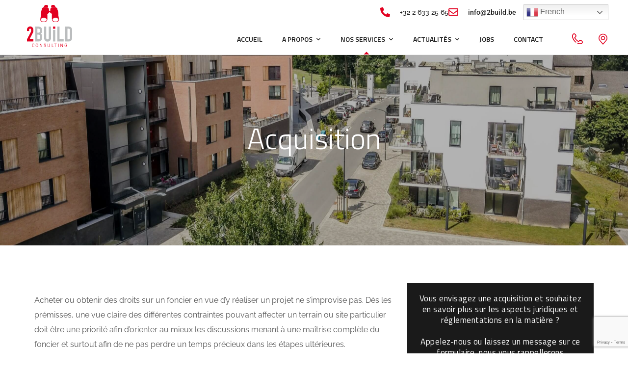

--- FILE ---
content_type: text/html; charset=UTF-8
request_url: https://tobuild.be/nos-services/acquisition/
body_size: 22646
content:
<!doctype html>
<html lang="fr-FR" prefix="og: https://ogp.me/ns#">
<head>
	<meta charset="UTF-8">
	<meta name="viewport" content="width=device-width, initial-scale=1">
	<meta name="format-detection" content="telephone=no">
	<link rel="profile" href="https://gmpg.org/xfn/11">

		<style>img:is([sizes="auto" i], [sizes^="auto," i]) { contain-intrinsic-size: 3000px 1500px }</style>
	
<!-- Optimisation des moteurs de recherche par Rank Math - https://rankmath.com/ -->
<title>2Build consulting conseil juridique urbanisme cadastre réglementation architecture Wallonie Bruxelles</title>
<meta name="description" content="2build De l’acquisition à la construction, nous vous accompagnons juridiquement et administrativement dans tous vos projets de construction et gestion immobilière.Vous avez un projet ? Vous vous demandez par où commencer ? Appelez-nous au ☎ 02 633 25 65 ou laissez-nous un message sur : ???? secretariat@tobuild.be"/>
<meta name="robots" content="follow, index, max-snippet:-1, max-video-preview:-1, max-image-preview:large"/>
<link rel="canonical" href="https://tobuild.be/nos-services/acquisition/" />
<meta property="og:locale" content="fr_FR" />
<meta property="og:type" content="article" />
<meta property="og:title" content="2Build consulting conseil juridique urbanisme cadastre réglementation architecture Wallonie Bruxelles" />
<meta property="og:description" content="2build De l’acquisition à la construction, nous vous accompagnons juridiquement et administrativement dans tous vos projets de construction et gestion immobilière.Vous avez un projet ? Vous vous demandez par où commencer ? Appelez-nous au ☎ 02 633 25 65 ou laissez-nous un message sur : ???? secretariat@tobuild.be" />
<meta property="og:url" content="https://tobuild.be/nos-services/acquisition/" />
<meta property="og:site_name" content="2Build • Conseil juridique &amp; gestion de projet immobilier" />
<meta property="og:updated_time" content="2024-04-28T18:54:22+02:00" />
<meta property="article:published_time" content="2021-11-03T10:35:26+01:00" />
<meta property="article:modified_time" content="2024-04-28T18:54:22+02:00" />
<meta name="twitter:card" content="summary_large_image" />
<meta name="twitter:title" content="2Build consulting conseil juridique urbanisme cadastre réglementation architecture Wallonie Bruxelles" />
<meta name="twitter:description" content="2build De l’acquisition à la construction, nous vous accompagnons juridiquement et administrativement dans tous vos projets de construction et gestion immobilière.Vous avez un projet ? Vous vous demandez par où commencer ? Appelez-nous au ☎ 02 633 25 65 ou laissez-nous un message sur : ???? secretariat@tobuild.be" />
<script type="application/ld+json" class="rank-math-schema">{"@context":"https://schema.org","@graph":[{"@type":"Place","@id":"https://tobuild.be/#place","address":{"@type":"PostalAddress","streetAddress":"Rue des Ateliers, 31/104","addressLocality":"Genval","postalCode":"1332","addressCountry":"Belgique"}},{"@type":["LegalService","Organization"],"@id":"https://tobuild.be/#organization","name":"2Build \u2022 Conseil juridique &amp; gestion de projet immobilier","url":"https://tobuild.be","email":"info@2build.be","address":{"@type":"PostalAddress","streetAddress":"Rue des Ateliers, 31/104","addressLocality":"Genval","postalCode":"1332","addressCountry":"Belgique"},"logo":{"@type":"ImageObject","@id":"https://tobuild.be/#logo","url":"https://tobuild.be/wp-content/uploads/2020/06/logo.png","contentUrl":"https://tobuild.be/wp-content/uploads/2020/06/logo.png","caption":"2Build \u2022 Conseil juridique &amp; gestion de projet immobilier","inLanguage":"fr-FR","width":"145","height":"135"},"openingHours":["Monday,Tuesday,Wednesday,Thursday,Friday 09:00-17:00"],"description":"De l\u2019acquisition \u00e0 la construction, nous vous accompagnons pour les aspects juridiques et administratifs de vos projets de construction et li\u00e9s \u00e0 l\u2019obtention des autorisations n\u00e9cessaires \u00e0 leur r\u00e9alisation.\r\n\r\n2BUild Consulting : c\u2019est une approche pragmatique et professionnelle des contraintes urbanistiques, architecturales, environnementales, financi\u00e8res, politiques et techniques entourant tout projet immobilier complexe.\r\n\r\nNotre objectif est de faciliter et fluidifier des proc\u00e9dures souvent complexes tout en s\u00e9curisant vos autorisations.","location":{"@id":"https://tobuild.be/#place"},"image":{"@id":"https://tobuild.be/#logo"},"telephone":"+32 2 633 25 65"},{"@type":"WebSite","@id":"https://tobuild.be/#website","url":"https://tobuild.be","name":"2Build \u2022 Conseil juridique &amp; gestion de projet immobilier","publisher":{"@id":"https://tobuild.be/#organization"},"inLanguage":"fr-FR"},{"@type":"ImageObject","@id":"https://tobuild.be/wp-content/uploads/2020/06/logo.png","url":"https://tobuild.be/wp-content/uploads/2020/06/logo.png","width":"145","height":"135","inLanguage":"fr-FR"},{"@type":"WebPage","@id":"https://tobuild.be/nos-services/acquisition/#webpage","url":"https://tobuild.be/nos-services/acquisition/","name":"2Build consulting conseil juridique urbanisme cadastre r\u00e9glementation architecture Wallonie Bruxelles","datePublished":"2021-11-03T10:35:26+01:00","dateModified":"2024-04-28T18:54:22+02:00","isPartOf":{"@id":"https://tobuild.be/#website"},"primaryImageOfPage":{"@id":"https://tobuild.be/wp-content/uploads/2020/06/logo.png"},"inLanguage":"fr-FR"},{"@type":"Person","@id":"https://tobuild.be/nos-services/acquisition/#author","name":"Dominique","image":{"@type":"ImageObject","@id":"https://secure.gravatar.com/avatar/95eb3b32e1a012cf28a286b9ccfb2306f41cecd43867d9635db15ef067e30e70?s=96&amp;d=mm&amp;r=g","url":"https://secure.gravatar.com/avatar/95eb3b32e1a012cf28a286b9ccfb2306f41cecd43867d9635db15ef067e30e70?s=96&amp;d=mm&amp;r=g","caption":"Dominique","inLanguage":"fr-FR"},"worksFor":{"@id":"https://tobuild.be/#organization"}},{"@type":"Article","headline":"2Build consulting conseil juridique urbanisme cadastre r\u00e9glementation architecture Wallonie Bruxelles","datePublished":"2021-11-03T10:35:26+01:00","dateModified":"2024-04-28T18:54:22+02:00","author":{"@id":"https://tobuild.be/nos-services/acquisition/#author","name":"Dominique"},"publisher":{"@id":"https://tobuild.be/#organization"},"description":"2build De l\u2019acquisition \u00e0 la construction, nous vous accompagnons juridiquement et administrativement dans tous vos projets de construction et gestion immobili\u00e8re.Vous avez un projet ? Vous vous demandez par o\u00f9 commencer ? Appelez-nous au \u260e 02 633 25 65 ou laissez-nous un message sur : ???? secretariat@tobuild.be","name":"2Build consulting conseil juridique urbanisme cadastre r\u00e9glementation architecture Wallonie Bruxelles","@id":"https://tobuild.be/nos-services/acquisition/#richSnippet","isPartOf":{"@id":"https://tobuild.be/nos-services/acquisition/#webpage"},"image":{"@id":"https://tobuild.be/wp-content/uploads/2020/06/logo.png"},"inLanguage":"fr-FR","mainEntityOfPage":{"@id":"https://tobuild.be/nos-services/acquisition/#webpage"}}]}</script>
<!-- /Extension Rank Math WordPress SEO -->

<link rel='dns-prefetch' href='//fonts.googleapis.com' />
<link rel="alternate" type="application/rss+xml" title="2Build &raquo; Flux" href="https://tobuild.be/feed/" />
<link rel="alternate" type="application/rss+xml" title="2Build &raquo; Flux des commentaires" href="https://tobuild.be/comments/feed/" />
		<!-- This site uses the Google Analytics by MonsterInsights plugin v9.10.0 - Using Analytics tracking - https://www.monsterinsights.com/ -->
							<script src="//www.googletagmanager.com/gtag/js?id=G-CV82BEJ91R"  data-cfasync="false" data-wpfc-render="false" type="text/javascript" async></script>
			<script data-cfasync="false" data-wpfc-render="false" type="text/javascript">
				var mi_version = '9.10.0';
				var mi_track_user = true;
				var mi_no_track_reason = '';
								var MonsterInsightsDefaultLocations = {"page_location":"https:\/\/tobuild.be\/nos-services\/acquisition\/"};
								if ( typeof MonsterInsightsPrivacyGuardFilter === 'function' ) {
					var MonsterInsightsLocations = (typeof MonsterInsightsExcludeQuery === 'object') ? MonsterInsightsPrivacyGuardFilter( MonsterInsightsExcludeQuery ) : MonsterInsightsPrivacyGuardFilter( MonsterInsightsDefaultLocations );
				} else {
					var MonsterInsightsLocations = (typeof MonsterInsightsExcludeQuery === 'object') ? MonsterInsightsExcludeQuery : MonsterInsightsDefaultLocations;
				}

								var disableStrs = [
										'ga-disable-G-CV82BEJ91R',
									];

				/* Function to detect opted out users */
				function __gtagTrackerIsOptedOut() {
					for (var index = 0; index < disableStrs.length; index++) {
						if (document.cookie.indexOf(disableStrs[index] + '=true') > -1) {
							return true;
						}
					}

					return false;
				}

				/* Disable tracking if the opt-out cookie exists. */
				if (__gtagTrackerIsOptedOut()) {
					for (var index = 0; index < disableStrs.length; index++) {
						window[disableStrs[index]] = true;
					}
				}

				/* Opt-out function */
				function __gtagTrackerOptout() {
					for (var index = 0; index < disableStrs.length; index++) {
						document.cookie = disableStrs[index] + '=true; expires=Thu, 31 Dec 2099 23:59:59 UTC; path=/';
						window[disableStrs[index]] = true;
					}
				}

				if ('undefined' === typeof gaOptout) {
					function gaOptout() {
						__gtagTrackerOptout();
					}
				}
								window.dataLayer = window.dataLayer || [];

				window.MonsterInsightsDualTracker = {
					helpers: {},
					trackers: {},
				};
				if (mi_track_user) {
					function __gtagDataLayer() {
						dataLayer.push(arguments);
					}

					function __gtagTracker(type, name, parameters) {
						if (!parameters) {
							parameters = {};
						}

						if (parameters.send_to) {
							__gtagDataLayer.apply(null, arguments);
							return;
						}

						if (type === 'event') {
														parameters.send_to = monsterinsights_frontend.v4_id;
							var hookName = name;
							if (typeof parameters['event_category'] !== 'undefined') {
								hookName = parameters['event_category'] + ':' + name;
							}

							if (typeof MonsterInsightsDualTracker.trackers[hookName] !== 'undefined') {
								MonsterInsightsDualTracker.trackers[hookName](parameters);
							} else {
								__gtagDataLayer('event', name, parameters);
							}
							
						} else {
							__gtagDataLayer.apply(null, arguments);
						}
					}

					__gtagTracker('js', new Date());
					__gtagTracker('set', {
						'developer_id.dZGIzZG': true,
											});
					if ( MonsterInsightsLocations.page_location ) {
						__gtagTracker('set', MonsterInsightsLocations);
					}
										__gtagTracker('config', 'G-CV82BEJ91R', {"forceSSL":"true","anonymize_ip":"true","link_attribution":"true"} );
										window.gtag = __gtagTracker;										(function () {
						/* https://developers.google.com/analytics/devguides/collection/analyticsjs/ */
						/* ga and __gaTracker compatibility shim. */
						var noopfn = function () {
							return null;
						};
						var newtracker = function () {
							return new Tracker();
						};
						var Tracker = function () {
							return null;
						};
						var p = Tracker.prototype;
						p.get = noopfn;
						p.set = noopfn;
						p.send = function () {
							var args = Array.prototype.slice.call(arguments);
							args.unshift('send');
							__gaTracker.apply(null, args);
						};
						var __gaTracker = function () {
							var len = arguments.length;
							if (len === 0) {
								return;
							}
							var f = arguments[len - 1];
							if (typeof f !== 'object' || f === null || typeof f.hitCallback !== 'function') {
								if ('send' === arguments[0]) {
									var hitConverted, hitObject = false, action;
									if ('event' === arguments[1]) {
										if ('undefined' !== typeof arguments[3]) {
											hitObject = {
												'eventAction': arguments[3],
												'eventCategory': arguments[2],
												'eventLabel': arguments[4],
												'value': arguments[5] ? arguments[5] : 1,
											}
										}
									}
									if ('pageview' === arguments[1]) {
										if ('undefined' !== typeof arguments[2]) {
											hitObject = {
												'eventAction': 'page_view',
												'page_path': arguments[2],
											}
										}
									}
									if (typeof arguments[2] === 'object') {
										hitObject = arguments[2];
									}
									if (typeof arguments[5] === 'object') {
										Object.assign(hitObject, arguments[5]);
									}
									if ('undefined' !== typeof arguments[1].hitType) {
										hitObject = arguments[1];
										if ('pageview' === hitObject.hitType) {
											hitObject.eventAction = 'page_view';
										}
									}
									if (hitObject) {
										action = 'timing' === arguments[1].hitType ? 'timing_complete' : hitObject.eventAction;
										hitConverted = mapArgs(hitObject);
										__gtagTracker('event', action, hitConverted);
									}
								}
								return;
							}

							function mapArgs(args) {
								var arg, hit = {};
								var gaMap = {
									'eventCategory': 'event_category',
									'eventAction': 'event_action',
									'eventLabel': 'event_label',
									'eventValue': 'event_value',
									'nonInteraction': 'non_interaction',
									'timingCategory': 'event_category',
									'timingVar': 'name',
									'timingValue': 'value',
									'timingLabel': 'event_label',
									'page': 'page_path',
									'location': 'page_location',
									'title': 'page_title',
									'referrer' : 'page_referrer',
								};
								for (arg in args) {
																		if (!(!args.hasOwnProperty(arg) || !gaMap.hasOwnProperty(arg))) {
										hit[gaMap[arg]] = args[arg];
									} else {
										hit[arg] = args[arg];
									}
								}
								return hit;
							}

							try {
								f.hitCallback();
							} catch (ex) {
							}
						};
						__gaTracker.create = newtracker;
						__gaTracker.getByName = newtracker;
						__gaTracker.getAll = function () {
							return [];
						};
						__gaTracker.remove = noopfn;
						__gaTracker.loaded = true;
						window['__gaTracker'] = __gaTracker;
					})();
									} else {
										console.log("");
					(function () {
						function __gtagTracker() {
							return null;
						}

						window['__gtagTracker'] = __gtagTracker;
						window['gtag'] = __gtagTracker;
					})();
									}
			</script>
							<!-- / Google Analytics by MonsterInsights -->
		<link rel='stylesheet' id='ct-ultimate-gdpr-cookie-popup-css' href='https://tobuild.be/wp-content/plugins/ct-ultimate-gdpr/assets/css/cookie-popup.min.css' type='text/css' media='all' />
<style id='ct-ultimate-gdpr-cookie-popup-inline-css' type='text/css'>
#ct-ultimate-gdpr-cookie-content a{font-wegith:700 !important;}
#ct-ultimate-gdpr-cookie-open{    width: 67px !important;
    height: 67px !important;
    display: flex !important;
    align-items: center !important;
    justify-content: center !important;}
#ct-ultimate-gdpr-cookie-popup{       background-size: 108px !important; background-position: right -24px top -29px !important;
    background-repeat: no-repeat !important;}
#ct-ultimate-gdpr-cookie-content h3{margin-top:0 !important;}
#ct-ultimate-gdpr-cookie-popup{width:585px !important;}
#ct-ultimate-gdpr-cookie-change-settings{    clear: none !important;margin-right: 10px !important;}
#ct-ultimate-gdpr-cookie-accept, #ct-ultimate-gdpr-cookie-change-settings, #ct-ultimate-gdpr-cookie-read-more{border:none !important;}
.ct-ultimate-gdpr-cookie-popup-modern#ct-ultimate-gdpr-cookie-popup{padding:30px !important;}
.ct-ultimate-gdpr-cookie-popup-modern#ct-ultimate-gdpr-cookie-popup #ct-ultimate-gdpr-cookie-content{margin-bottom:25px !important;}
.ct-ultimate-gdpr-cookie-popup-button-rounded #ct-ultimate-gdpr-cookie-accept, .ct-ultimate-gdpr-cookie-popup-button-rounded #ct-ultimate-gdpr-cookie-change-settings, #ct-ultimate-gdpr-cookie-read-more {
    border-radius: 0 !important;
    padding: 10px !important;
}
#ct-ultimate-gdpr-cookie-change-settings{background: none !important;
    border: 2px solid #ccc !important;
    padding: 8px !important;}
#ct-ultimate-gdpr-cookie-read-more{background: #696969 !important;
    border-radius: 0 !important;
    padding: 10px !important;}
.ct-ultimate-gdpr-cookie-popup-modern#ct-ultimate-gdpr-cookie-popup .ct-ultimate-gdpr-cookie-buttons #ct-ultimate-gdpr-cookie-change-settings{padding:8px !important;}
#ct-ultimate-gdpr-cookie-content h3{    margin-bottom: 15px;
    font-size: 23px !important;
    color: #fff !important;}
</style>
<link rel='stylesheet' id='dashicons-css' href='https://tobuild.be/wp-includes/css/dashicons.min.css' type='text/css' media='all' />
<style id='classic-theme-styles-inline-css' type='text/css'>
/*! This file is auto-generated */
.wp-block-button__link{color:#fff;background-color:#32373c;border-radius:9999px;box-shadow:none;text-decoration:none;padding:calc(.667em + 2px) calc(1.333em + 2px);font-size:1.125em}.wp-block-file__button{background:#32373c;color:#fff;text-decoration:none}
</style>
<style id='global-styles-inline-css' type='text/css'>
:root{--wp--preset--aspect-ratio--square: 1;--wp--preset--aspect-ratio--4-3: 4/3;--wp--preset--aspect-ratio--3-4: 3/4;--wp--preset--aspect-ratio--3-2: 3/2;--wp--preset--aspect-ratio--2-3: 2/3;--wp--preset--aspect-ratio--16-9: 16/9;--wp--preset--aspect-ratio--9-16: 9/16;--wp--preset--color--black: #000000;--wp--preset--color--cyan-bluish-gray: #abb8c3;--wp--preset--color--white: #ffffff;--wp--preset--color--pale-pink: #f78da7;--wp--preset--color--vivid-red: #cf2e2e;--wp--preset--color--luminous-vivid-orange: #ff6900;--wp--preset--color--luminous-vivid-amber: #fcb900;--wp--preset--color--light-green-cyan: #7bdcb5;--wp--preset--color--vivid-green-cyan: #00d084;--wp--preset--color--pale-cyan-blue: #8ed1fc;--wp--preset--color--vivid-cyan-blue: #0693e3;--wp--preset--color--vivid-purple: #9b51e0;--wp--preset--gradient--vivid-cyan-blue-to-vivid-purple: linear-gradient(135deg,rgba(6,147,227,1) 0%,rgb(155,81,224) 100%);--wp--preset--gradient--light-green-cyan-to-vivid-green-cyan: linear-gradient(135deg,rgb(122,220,180) 0%,rgb(0,208,130) 100%);--wp--preset--gradient--luminous-vivid-amber-to-luminous-vivid-orange: linear-gradient(135deg,rgba(252,185,0,1) 0%,rgba(255,105,0,1) 100%);--wp--preset--gradient--luminous-vivid-orange-to-vivid-red: linear-gradient(135deg,rgba(255,105,0,1) 0%,rgb(207,46,46) 100%);--wp--preset--gradient--very-light-gray-to-cyan-bluish-gray: linear-gradient(135deg,rgb(238,238,238) 0%,rgb(169,184,195) 100%);--wp--preset--gradient--cool-to-warm-spectrum: linear-gradient(135deg,rgb(74,234,220) 0%,rgb(151,120,209) 20%,rgb(207,42,186) 40%,rgb(238,44,130) 60%,rgb(251,105,98) 80%,rgb(254,248,76) 100%);--wp--preset--gradient--blush-light-purple: linear-gradient(135deg,rgb(255,206,236) 0%,rgb(152,150,240) 100%);--wp--preset--gradient--blush-bordeaux: linear-gradient(135deg,rgb(254,205,165) 0%,rgb(254,45,45) 50%,rgb(107,0,62) 100%);--wp--preset--gradient--luminous-dusk: linear-gradient(135deg,rgb(255,203,112) 0%,rgb(199,81,192) 50%,rgb(65,88,208) 100%);--wp--preset--gradient--pale-ocean: linear-gradient(135deg,rgb(255,245,203) 0%,rgb(182,227,212) 50%,rgb(51,167,181) 100%);--wp--preset--gradient--electric-grass: linear-gradient(135deg,rgb(202,248,128) 0%,rgb(113,206,126) 100%);--wp--preset--gradient--midnight: linear-gradient(135deg,rgb(2,3,129) 0%,rgb(40,116,252) 100%);--wp--preset--font-size--small: 13px;--wp--preset--font-size--medium: 20px;--wp--preset--font-size--large: 36px;--wp--preset--font-size--x-large: 42px;--wp--preset--spacing--20: 0.44rem;--wp--preset--spacing--30: 0.67rem;--wp--preset--spacing--40: 1rem;--wp--preset--spacing--50: 1.5rem;--wp--preset--spacing--60: 2.25rem;--wp--preset--spacing--70: 3.38rem;--wp--preset--spacing--80: 5.06rem;--wp--preset--shadow--natural: 6px 6px 9px rgba(0, 0, 0, 0.2);--wp--preset--shadow--deep: 12px 12px 50px rgba(0, 0, 0, 0.4);--wp--preset--shadow--sharp: 6px 6px 0px rgba(0, 0, 0, 0.2);--wp--preset--shadow--outlined: 6px 6px 0px -3px rgba(255, 255, 255, 1), 6px 6px rgba(0, 0, 0, 1);--wp--preset--shadow--crisp: 6px 6px 0px rgba(0, 0, 0, 1);}:where(.is-layout-flex){gap: 0.5em;}:where(.is-layout-grid){gap: 0.5em;}body .is-layout-flex{display: flex;}.is-layout-flex{flex-wrap: wrap;align-items: center;}.is-layout-flex > :is(*, div){margin: 0;}body .is-layout-grid{display: grid;}.is-layout-grid > :is(*, div){margin: 0;}:where(.wp-block-columns.is-layout-flex){gap: 2em;}:where(.wp-block-columns.is-layout-grid){gap: 2em;}:where(.wp-block-post-template.is-layout-flex){gap: 1.25em;}:where(.wp-block-post-template.is-layout-grid){gap: 1.25em;}.has-black-color{color: var(--wp--preset--color--black) !important;}.has-cyan-bluish-gray-color{color: var(--wp--preset--color--cyan-bluish-gray) !important;}.has-white-color{color: var(--wp--preset--color--white) !important;}.has-pale-pink-color{color: var(--wp--preset--color--pale-pink) !important;}.has-vivid-red-color{color: var(--wp--preset--color--vivid-red) !important;}.has-luminous-vivid-orange-color{color: var(--wp--preset--color--luminous-vivid-orange) !important;}.has-luminous-vivid-amber-color{color: var(--wp--preset--color--luminous-vivid-amber) !important;}.has-light-green-cyan-color{color: var(--wp--preset--color--light-green-cyan) !important;}.has-vivid-green-cyan-color{color: var(--wp--preset--color--vivid-green-cyan) !important;}.has-pale-cyan-blue-color{color: var(--wp--preset--color--pale-cyan-blue) !important;}.has-vivid-cyan-blue-color{color: var(--wp--preset--color--vivid-cyan-blue) !important;}.has-vivid-purple-color{color: var(--wp--preset--color--vivid-purple) !important;}.has-black-background-color{background-color: var(--wp--preset--color--black) !important;}.has-cyan-bluish-gray-background-color{background-color: var(--wp--preset--color--cyan-bluish-gray) !important;}.has-white-background-color{background-color: var(--wp--preset--color--white) !important;}.has-pale-pink-background-color{background-color: var(--wp--preset--color--pale-pink) !important;}.has-vivid-red-background-color{background-color: var(--wp--preset--color--vivid-red) !important;}.has-luminous-vivid-orange-background-color{background-color: var(--wp--preset--color--luminous-vivid-orange) !important;}.has-luminous-vivid-amber-background-color{background-color: var(--wp--preset--color--luminous-vivid-amber) !important;}.has-light-green-cyan-background-color{background-color: var(--wp--preset--color--light-green-cyan) !important;}.has-vivid-green-cyan-background-color{background-color: var(--wp--preset--color--vivid-green-cyan) !important;}.has-pale-cyan-blue-background-color{background-color: var(--wp--preset--color--pale-cyan-blue) !important;}.has-vivid-cyan-blue-background-color{background-color: var(--wp--preset--color--vivid-cyan-blue) !important;}.has-vivid-purple-background-color{background-color: var(--wp--preset--color--vivid-purple) !important;}.has-black-border-color{border-color: var(--wp--preset--color--black) !important;}.has-cyan-bluish-gray-border-color{border-color: var(--wp--preset--color--cyan-bluish-gray) !important;}.has-white-border-color{border-color: var(--wp--preset--color--white) !important;}.has-pale-pink-border-color{border-color: var(--wp--preset--color--pale-pink) !important;}.has-vivid-red-border-color{border-color: var(--wp--preset--color--vivid-red) !important;}.has-luminous-vivid-orange-border-color{border-color: var(--wp--preset--color--luminous-vivid-orange) !important;}.has-luminous-vivid-amber-border-color{border-color: var(--wp--preset--color--luminous-vivid-amber) !important;}.has-light-green-cyan-border-color{border-color: var(--wp--preset--color--light-green-cyan) !important;}.has-vivid-green-cyan-border-color{border-color: var(--wp--preset--color--vivid-green-cyan) !important;}.has-pale-cyan-blue-border-color{border-color: var(--wp--preset--color--pale-cyan-blue) !important;}.has-vivid-cyan-blue-border-color{border-color: var(--wp--preset--color--vivid-cyan-blue) !important;}.has-vivid-purple-border-color{border-color: var(--wp--preset--color--vivid-purple) !important;}.has-vivid-cyan-blue-to-vivid-purple-gradient-background{background: var(--wp--preset--gradient--vivid-cyan-blue-to-vivid-purple) !important;}.has-light-green-cyan-to-vivid-green-cyan-gradient-background{background: var(--wp--preset--gradient--light-green-cyan-to-vivid-green-cyan) !important;}.has-luminous-vivid-amber-to-luminous-vivid-orange-gradient-background{background: var(--wp--preset--gradient--luminous-vivid-amber-to-luminous-vivid-orange) !important;}.has-luminous-vivid-orange-to-vivid-red-gradient-background{background: var(--wp--preset--gradient--luminous-vivid-orange-to-vivid-red) !important;}.has-very-light-gray-to-cyan-bluish-gray-gradient-background{background: var(--wp--preset--gradient--very-light-gray-to-cyan-bluish-gray) !important;}.has-cool-to-warm-spectrum-gradient-background{background: var(--wp--preset--gradient--cool-to-warm-spectrum) !important;}.has-blush-light-purple-gradient-background{background: var(--wp--preset--gradient--blush-light-purple) !important;}.has-blush-bordeaux-gradient-background{background: var(--wp--preset--gradient--blush-bordeaux) !important;}.has-luminous-dusk-gradient-background{background: var(--wp--preset--gradient--luminous-dusk) !important;}.has-pale-ocean-gradient-background{background: var(--wp--preset--gradient--pale-ocean) !important;}.has-electric-grass-gradient-background{background: var(--wp--preset--gradient--electric-grass) !important;}.has-midnight-gradient-background{background: var(--wp--preset--gradient--midnight) !important;}.has-small-font-size{font-size: var(--wp--preset--font-size--small) !important;}.has-medium-font-size{font-size: var(--wp--preset--font-size--medium) !important;}.has-large-font-size{font-size: var(--wp--preset--font-size--large) !important;}.has-x-large-font-size{font-size: var(--wp--preset--font-size--x-large) !important;}
:where(.wp-block-post-template.is-layout-flex){gap: 1.25em;}:where(.wp-block-post-template.is-layout-grid){gap: 1.25em;}
:where(.wp-block-columns.is-layout-flex){gap: 2em;}:where(.wp-block-columns.is-layout-grid){gap: 2em;}
:root :where(.wp-block-pullquote){font-size: 1.5em;line-height: 1.6;}
</style>
<link rel='stylesheet' id='contact-form-7-css' href='https://tobuild.be/wp-content/plugins/contact-form-7/includes/css/styles.css' type='text/css' media='all' />
<link rel='stylesheet' id='ct-ultimate-gdpr-css' href='https://tobuild.be/wp-content/plugins/ct-ultimate-gdpr/assets/css/style.min.css' type='text/css' media='all' />
<link rel='stylesheet' id='ct-ultimate-gdpr-font-awesome-css' href='https://tobuild.be/wp-content/plugins/ct-ultimate-gdpr/assets/css/fonts/font-awesome/css/font-awesome.min.css' type='text/css' media='all' />
<link rel='stylesheet' id='ct-ultimate-gdpr-custom-fonts-css' href='https://tobuild.be/wp-content/plugins/ct-ultimate-gdpr/assets/css/fonts/fonts.css' type='text/css' media='all' />
<link rel='stylesheet' id='wpcf7-redirect-script-frontend-css' href='https://tobuild.be/wp-content/plugins/wpcf7-redirect/build/assets/frontend-script.css' type='text/css' media='all' />
<link rel='stylesheet' id='theratio-fonts-css' href='https://fonts.googleapis.com/css?family=Raleway%3A300%2C300i%2C400%2C400i%2C500%2C500i%2C600%2C600i%2C700%2C700i%2C800%2C800i%2C900%2C900i%7CTitillium+Web%3A300%2C300i%2C400%2C400i%2C600%2C600i%2C700%2C700i%2C900%7CJosefin+Sans%3A300%2C300i%2C400%2C400i%2C500%2C500i%2C600%2C600i%2C700%2C700i&#038;subset=latin%2Clatin-ext' type='text/css' media='all' />
<link rel='stylesheet' id='bootstrap-css' href='https://tobuild.be/wp-content/themes/theratio/css/bootstrap.css' type='text/css' media='all' />
<link rel='stylesheet' id='theratio-awesome-font-css' href='https://tobuild.be/wp-content/themes/theratio/css/font-awesome.min.css' type='text/css' media='all' />
<link rel='stylesheet' id='theratio-flaticon-font-css' href='https://tobuild.be/wp-content/themes/theratio/css/flaticon.css' type='text/css' media='all' />
<link rel='stylesheet' id='lightgallery-css' href='https://tobuild.be/wp-content/themes/theratio/css/lightgallery.css' type='text/css' media='all' />
<link rel='stylesheet' id='swiper-css' href='https://tobuild.be/wp-content/plugins/elementor/assets/lib/swiper/v8/css/swiper.min.css' type='text/css' media='all' />
<link rel='stylesheet' id='theratio-style-css' href='https://tobuild.be/wp-content/themes/theratio-child/style.css' type='text/css' media='all' />
<link rel='stylesheet' id='elementor-frontend-css' href='https://tobuild.be/wp-content/plugins/elementor/assets/css/frontend.min.css' type='text/css' media='all' />
<link rel='stylesheet' id='e-popup-css' href='https://tobuild.be/wp-content/plugins/elementor-pro/assets/css/conditionals/popup.min.css' type='text/css' media='all' />
<link rel='stylesheet' id='elementor-icons-css' href='https://tobuild.be/wp-content/plugins/elementor/assets/lib/eicons/css/elementor-icons.min.css' type='text/css' media='all' />
<link rel='stylesheet' id='elementor-post-4546-css' href='https://tobuild.be/wp-content/uploads/elementor/css/post-4546.css' type='text/css' media='all' />
<link rel='stylesheet' id='widget-heading-css' href='https://tobuild.be/wp-content/plugins/elementor/assets/css/widget-heading.min.css' type='text/css' media='all' />
<link rel='stylesheet' id='e-animation-fadeIn-css' href='https://tobuild.be/wp-content/plugins/elementor/assets/lib/animations/styles/fadeIn.min.css' type='text/css' media='all' />
<link rel='stylesheet' id='elementor-post-5220-css' href='https://tobuild.be/wp-content/uploads/elementor/css/post-5220.css' type='text/css' media='all' />
<link rel='stylesheet' id='elementor-post-5671-css' href='https://tobuild.be/wp-content/uploads/elementor/css/post-5671.css' type='text/css' media='all' />
<link rel='stylesheet' id='elementor-post-5477-css' href='https://tobuild.be/wp-content/uploads/elementor/css/post-5477.css' type='text/css' media='all' />
<link rel='stylesheet' id='elementor-post-5469-css' href='https://tobuild.be/wp-content/uploads/elementor/css/post-5469.css' type='text/css' media='all' />
<link rel='stylesheet' id='elementor-post-5463-css' href='https://tobuild.be/wp-content/uploads/elementor/css/post-5463.css' type='text/css' media='all' />
<link rel='stylesheet' id='elementor-post-5451-css' href='https://tobuild.be/wp-content/uploads/elementor/css/post-5451.css' type='text/css' media='all' />
<link rel='stylesheet' id='elementor-post-5445-css' href='https://tobuild.be/wp-content/uploads/elementor/css/post-5445.css' type='text/css' media='all' />
<link rel='stylesheet' id='elementor-post-5421-css' href='https://tobuild.be/wp-content/uploads/elementor/css/post-5421.css' type='text/css' media='all' />
<link rel='stylesheet' id='ct-ultimate-gdpr-jquery-ui-css' href='https://tobuild.be/wp-content/plugins/ct-ultimate-gdpr/assets/css/jquery-ui.min.css' type='text/css' media='all' />
<link rel='stylesheet' id='sc-custom-css-css' href='https://tobuild.be/wp-content/uploads/sc-custom.css' type='text/css' media='all' />
<link rel='stylesheet' id='elementor-gf-local-roboto-css' href='https://tobuild.be/wp-content/uploads/elementor/google-fonts/css/roboto.css' type='text/css' media='all' />
<link rel='stylesheet' id='elementor-gf-local-robotoslab-css' href='https://tobuild.be/wp-content/uploads/elementor/google-fonts/css/robotoslab.css' type='text/css' media='all' />
<link rel='stylesheet' id='elementor-gf-local-raleway-css' href='https://tobuild.be/wp-content/uploads/elementor/google-fonts/css/raleway.css' type='text/css' media='all' />
<script type="text/javascript" id="wpo_min-header-0-js-extra">
/* <![CDATA[ */
var theratio_loadmore_params = {"ajaxurl":"http:\/\/tobuild.be\/wp-admin\/admin-ajax.php"};
/* ]]> */
</script>
<script type="text/javascript" src="https://tobuild.be/wp-content/cache/wpo-minify/1764077184/assets/wpo-minify-header-9ad429c2.min.js" id="wpo_min-header-0-js"></script>
<script type="text/javascript" src="https://tobuild.be/wp-content/cache/wpo-minify/1764077184/assets/wpo-minify-header-ceb60cc1.min.js" id="wpo_min-header-1-js" async="async" data-wp-strategy="async"></script>
<script type="text/javascript" id="wpo_min-header-2-js-extra">
/* <![CDATA[ */
var ct_ultimate_gdpr_cookie_list = {"list":[{"cookie_name":"wordpress_logged_in_eae54f8fd93b67fdae59a2f53ffa3b67","cookie_type_label":"","first_or_third_party":"Tierce partie","can_be_blocked":"1","session_or_persistent":"Session","expiry_time":"","purpose":""},{"cookie_name":"wordpress_sec_eae54f8fd93b67fdae59a2f53ffa3b67","cookie_type_label":"","first_or_third_party":"Tierce partie","can_be_blocked":"1","session_or_persistent":"Session","expiry_time":"","purpose":""},{"cookie_name":"wordpress_logged_in_eae54f8fd93b67fdae59a2f53ffa3b67","cookie_type_label":"","first_or_third_party":"Tierce partie","can_be_blocked":"1","session_or_persistent":"Session","expiry_time":"","purpose":""},{"cookie_name":"wordpress_sec_eae54f8fd93b67fdae59a2f53ffa3b67","cookie_type_label":"","first_or_third_party":"Tierce partie","can_be_blocked":"1","session_or_persistent":"Session","expiry_time":"","purpose":""},{"cookie_name":"wordpress_logged_in_eae54f8fd93b67fdae59a2f53ffa3b67","cookie_type_label":"","first_or_third_party":"Tierce partie","can_be_blocked":"1","session_or_persistent":"Session","expiry_time":"","purpose":""},{"cookie_name":"wordpress_sec_eae54f8fd93b67fdae59a2f53ffa3b67","cookie_type_label":"","first_or_third_party":"Tierce partie","can_be_blocked":"1","session_or_persistent":"Session","expiry_time":"","purpose":""},{"cookie_name":"wordpress_logged_in_eae54f8fd93b67fdae59a2f53ffa3b67","cookie_type_label":"","first_or_third_party":"Tierce partie","can_be_blocked":"1","session_or_persistent":"Session","expiry_time":"","purpose":""},{"cookie_name":"wordpress_sec_eae54f8fd93b67fdae59a2f53ffa3b67","cookie_type_label":"","first_or_third_party":"Tierce partie","can_be_blocked":"1","session_or_persistent":"Session","expiry_time":"","purpose":""},{"cookie_name":"wordpress_logged_in_eae54f8fd93b67fdae59a2f53ffa3b67","cookie_type_label":"","first_or_third_party":"Tierce partie","can_be_blocked":"1","session_or_persistent":"Session","expiry_time":"","purpose":""},{"cookie_name":"wordpress_sec_eae54f8fd93b67fdae59a2f53ffa3b67","cookie_type_label":"","first_or_third_party":"Tierce partie","can_be_blocked":"1","session_or_persistent":"Session","expiry_time":"","purpose":""},{"cookie_name":"wordpress_logged_in_eae54f8fd93b67fdae59a2f53ffa3b67","cookie_type_label":"","first_or_third_party":"Tierce partie","can_be_blocked":"1","session_or_persistent":"Session","expiry_time":"","purpose":""},{"cookie_name":"wordpress_sec_eae54f8fd93b67fdae59a2f53ffa3b67","cookie_type_label":"","first_or_third_party":"Tierce partie","can_be_blocked":"1","session_or_persistent":"Session","expiry_time":"","purpose":""},{"cookie_name":"wordpress_logged_in_eae54f8fd93b67fdae59a2f53ffa3b67","cookie_type_label":"","first_or_third_party":"Tierce partie","can_be_blocked":"1","session_or_persistent":"Session","expiry_time":"","purpose":""},{"cookie_name":"wordpress_sec_eae54f8fd93b67fdae59a2f53ffa3b67","cookie_type_label":"","first_or_third_party":"Tierce partie","can_be_blocked":"1","session_or_persistent":"Session","expiry_time":"","purpose":""},{"cookie_name":"wordpress_logged_in_eae54f8fd93b67fdae59a2f53ffa3b67","cookie_type_label":"","first_or_third_party":"Tierce partie","can_be_blocked":"1","session_or_persistent":"Session","expiry_time":"","purpose":""},{"cookie_name":"wordpress_sec_eae54f8fd93b67fdae59a2f53ffa3b67","cookie_type_label":"","first_or_third_party":"Tierce partie","can_be_blocked":"1","session_or_persistent":"Session","expiry_time":"","purpose":""},{"cookie_name":"wordpress_logged_in_eae54f8fd93b67fdae59a2f53ffa3b67","cookie_type_label":"","first_or_third_party":"Tierce partie","can_be_blocked":"1","session_or_persistent":"Session","expiry_time":"","purpose":""},{"cookie_name":"wordpress_sec_eae54f8fd93b67fdae59a2f53ffa3b67","cookie_type_label":"","first_or_third_party":"Tierce partie","can_be_blocked":"1","session_or_persistent":"Session","expiry_time":"","purpose":""},{"cookie_name":"wordpress_logged_in_eae54f8fd93b67fdae59a2f53ffa3b67","cookie_type_label":"","first_or_third_party":"Tierce partie","can_be_blocked":"1","session_or_persistent":"Session","expiry_time":"","purpose":""},{"cookie_name":"wordpress_sec_eae54f8fd93b67fdae59a2f53ffa3b67","cookie_type_label":"","first_or_third_party":"Tierce partie","can_be_blocked":"1","session_or_persistent":"Session","expiry_time":"","purpose":""},{"cookie_name":"wordpress_logged_in_eae54f8fd93b67fdae59a2f53ffa3b67","cookie_type_label":"","first_or_third_party":"Tierce partie","can_be_blocked":"1","session_or_persistent":"Session","expiry_time":"","purpose":""},{"cookie_name":"wordpress_sec_eae54f8fd93b67fdae59a2f53ffa3b67","cookie_type_label":"","first_or_third_party":"Tierce partie","can_be_blocked":"1","session_or_persistent":"Session","expiry_time":"","purpose":""},{"cookie_name":"wordpress_logged_in_eae54f8fd93b67fdae59a2f53ffa3b67","cookie_type_label":"","first_or_third_party":"Tierce partie","can_be_blocked":"1","session_or_persistent":"Session","expiry_time":"","purpose":""},{"cookie_name":"wordpress_sec_eae54f8fd93b67fdae59a2f53ffa3b67","cookie_type_label":"","first_or_third_party":"Tierce partie","can_be_blocked":"1","session_or_persistent":"Session","expiry_time":"","purpose":""},{"cookie_name":"wordpress_logged_in_eae54f8fd93b67fdae59a2f53ffa3b67","cookie_type_label":"","first_or_third_party":"Tierce partie","can_be_blocked":"1","session_or_persistent":"Session","expiry_time":"","purpose":""},{"cookie_name":"wordpress_sec_eae54f8fd93b67fdae59a2f53ffa3b67","cookie_type_label":"","first_or_third_party":"Tierce partie","can_be_blocked":"1","session_or_persistent":"Session","expiry_time":"","purpose":""},{"cookie_name":"wordpress_logged_in_eae54f8fd93b67fdae59a2f53ffa3b67","cookie_type_label":"","first_or_third_party":"Tierce partie","can_be_blocked":"1","session_or_persistent":"Session","expiry_time":"","purpose":""},{"cookie_name":"wordpress_sec_eae54f8fd93b67fdae59a2f53ffa3b67","cookie_type_label":"","first_or_third_party":"Tierce partie","can_be_blocked":"1","session_or_persistent":"Session","expiry_time":"","purpose":""},{"cookie_name":"wordpress_logged_in_eae54f8fd93b67fdae59a2f53ffa3b67","cookie_type_label":"","first_or_third_party":"Tierce partie","can_be_blocked":"1","session_or_persistent":"Session","expiry_time":"","purpose":""},{"cookie_name":"wordpress_sec_eae54f8fd93b67fdae59a2f53ffa3b67","cookie_type_label":"","first_or_third_party":"Tierce partie","can_be_blocked":"1","session_or_persistent":"Session","expiry_time":"","purpose":""},{"cookie_name":"wordpress_logged_in_eae54f8fd93b67fdae59a2f53ffa3b67","cookie_type_label":"","first_or_third_party":"Tierce partie","can_be_blocked":"1","session_or_persistent":"Session","expiry_time":"","purpose":""},{"cookie_name":"wordpress_sec_eae54f8fd93b67fdae59a2f53ffa3b67","cookie_type_label":"","first_or_third_party":"Tierce partie","can_be_blocked":"1","session_or_persistent":"Session","expiry_time":"","purpose":""},{"cookie_name":"wordpress_logged_in_eae54f8fd93b67fdae59a2f53ffa3b67","cookie_type_label":"","first_or_third_party":"Tierce partie","can_be_blocked":"1","session_or_persistent":"Session","expiry_time":"","purpose":""},{"cookie_name":"wordpress_sec_eae54f8fd93b67fdae59a2f53ffa3b67","cookie_type_label":"","first_or_third_party":"Tierce partie","can_be_blocked":"1","session_or_persistent":"Session","expiry_time":"","purpose":""},{"cookie_name":"wordpress_logged_in_eae54f8fd93b67fdae59a2f53ffa3b67","cookie_type_label":"","first_or_third_party":"Tierce partie","can_be_blocked":"1","session_or_persistent":"Session","expiry_time":"","purpose":""},{"cookie_name":"wordpress_sec_eae54f8fd93b67fdae59a2f53ffa3b67","cookie_type_label":"","first_or_third_party":"Tierce partie","can_be_blocked":"1","session_or_persistent":"Session","expiry_time":"","purpose":""},{"cookie_name":"wordpress_logged_in_eae54f8fd93b67fdae59a2f53ffa3b67","cookie_type_label":"","first_or_third_party":"Tierce partie","can_be_blocked":"1","session_or_persistent":"Session","expiry_time":"","purpose":""},{"cookie_name":"wordpress_sec_eae54f8fd93b67fdae59a2f53ffa3b67","cookie_type_label":"","first_or_third_party":"Tierce partie","can_be_blocked":"1","session_or_persistent":"Session","expiry_time":"","purpose":""},{"cookie_name":"wordpress_logged_in_eae54f8fd93b67fdae59a2f53ffa3b67","cookie_type_label":"","first_or_third_party":"Tierce partie","can_be_blocked":"1","session_or_persistent":"Session","expiry_time":"","purpose":""},{"cookie_name":"wordpress_sec_eae54f8fd93b67fdae59a2f53ffa3b67","cookie_type_label":"","first_or_third_party":"Tierce partie","can_be_blocked":"1","session_or_persistent":"Session","expiry_time":"","purpose":""},{"cookie_name":"wordpress_logged_in_eae54f8fd93b67fdae59a2f53ffa3b67","cookie_type_label":"","first_or_third_party":"Tierce partie","can_be_blocked":"1","session_or_persistent":"Session","expiry_time":"","purpose":""},{"cookie_name":"wordpress_sec_eae54f8fd93b67fdae59a2f53ffa3b67","cookie_type_label":"","first_or_third_party":"Tierce partie","can_be_blocked":"1","session_or_persistent":"Session","expiry_time":"","purpose":""},{"cookie_name":"wordpress_logged_in_eae54f8fd93b67fdae59a2f53ffa3b67","cookie_type_label":"","first_or_third_party":"Tierce partie","can_be_blocked":"1","session_or_persistent":"Session","expiry_time":"","purpose":""},{"cookie_name":"wordpress_sec_eae54f8fd93b67fdae59a2f53ffa3b67","cookie_type_label":"","first_or_third_party":"Tierce partie","can_be_blocked":"1","session_or_persistent":"Session","expiry_time":"","purpose":""},{"cookie_name":"wordpress_logged_in_eae54f8fd93b67fdae59a2f53ffa3b67","cookie_type_label":"","first_or_third_party":"Tierce partie","can_be_blocked":"1","session_or_persistent":"Session","expiry_time":"","purpose":""},{"cookie_name":"wordpress_sec_eae54f8fd93b67fdae59a2f53ffa3b67","cookie_type_label":"","first_or_third_party":"Tierce partie","can_be_blocked":"1","session_or_persistent":"Session","expiry_time":"","purpose":""},{"cookie_name":"wordpress_logged_in_eae54f8fd93b67fdae59a2f53ffa3b67","cookie_type_label":"","first_or_third_party":"Tierce partie","can_be_blocked":"1","session_or_persistent":"Session","expiry_time":"","purpose":""},{"cookie_name":"wordpress_sec_eae54f8fd93b67fdae59a2f53ffa3b67","cookie_type_label":"","first_or_third_party":"Tierce partie","can_be_blocked":"1","session_or_persistent":"Session","expiry_time":"","purpose":""},{"cookie_name":"wordpress_logged_in_eae54f8fd93b67fdae59a2f53ffa3b67","cookie_type_label":"","first_or_third_party":"Tierce partie","can_be_blocked":"1","session_or_persistent":"Session","expiry_time":"","purpose":""},{"cookie_name":"wordpress_sec_eae54f8fd93b67fdae59a2f53ffa3b67","cookie_type_label":"","first_or_third_party":"Tierce partie","can_be_blocked":"1","session_or_persistent":"Session","expiry_time":"","purpose":""},{"cookie_name":"wordpress_logged_in_eae54f8fd93b67fdae59a2f53ffa3b67","cookie_type_label":"","first_or_third_party":"Tierce partie","can_be_blocked":"1","session_or_persistent":"Session","expiry_time":"","purpose":""},{"cookie_name":"wordpress_sec_eae54f8fd93b67fdae59a2f53ffa3b67","cookie_type_label":"","first_or_third_party":"Tierce partie","can_be_blocked":"1","session_or_persistent":"Session","expiry_time":"","purpose":""},{"cookie_name":"wordpress_logged_in_eae54f8fd93b67fdae59a2f53ffa3b67","cookie_type_label":"","first_or_third_party":"Tierce partie","can_be_blocked":"1","session_or_persistent":"Session","expiry_time":"","purpose":""},{"cookie_name":"wordpress_sec_eae54f8fd93b67fdae59a2f53ffa3b67","cookie_type_label":"","first_or_third_party":"Tierce partie","can_be_blocked":"1","session_or_persistent":"Session","expiry_time":"","purpose":""},{"cookie_name":"wordpress_logged_in_eae54f8fd93b67fdae59a2f53ffa3b67","cookie_type_label":"","first_or_third_party":"Tierce partie","can_be_blocked":"1","session_or_persistent":"Session","expiry_time":"","purpose":""},{"cookie_name":"wordpress_sec_eae54f8fd93b67fdae59a2f53ffa3b67","cookie_type_label":"","first_or_third_party":"Tierce partie","can_be_blocked":"1","session_or_persistent":"Session","expiry_time":"","purpose":""},{"cookie_name":"wordpress_logged_in_eae54f8fd93b67fdae59a2f53ffa3b67","cookie_type_label":"","first_or_third_party":"Tierce partie","can_be_blocked":"1","session_or_persistent":"Session","expiry_time":"","purpose":""},{"cookie_name":"wordpress_sec_eae54f8fd93b67fdae59a2f53ffa3b67","cookie_type_label":"","first_or_third_party":"Tierce partie","can_be_blocked":"1","session_or_persistent":"Session","expiry_time":"","purpose":""},{"cookie_name":"wordpress_logged_in_eae54f8fd93b67fdae59a2f53ffa3b67","cookie_type_label":"","first_or_third_party":"Tierce partie","can_be_blocked":"1","session_or_persistent":"Session","expiry_time":"","purpose":""},{"cookie_name":"wordpress_sec_eae54f8fd93b67fdae59a2f53ffa3b67","cookie_type_label":"","first_or_third_party":"Tierce partie","can_be_blocked":"1","session_or_persistent":"Session","expiry_time":"","purpose":""},{"cookie_name":"wordpress_logged_in_eae54f8fd93b67fdae59a2f53ffa3b67","cookie_type_label":"","first_or_third_party":"Tierce partie","can_be_blocked":"1","session_or_persistent":"Session","expiry_time":"","purpose":""},{"cookie_name":"wordpress_sec_eae54f8fd93b67fdae59a2f53ffa3b67","cookie_type_label":"","first_or_third_party":"Tierce partie","can_be_blocked":"1","session_or_persistent":"Session","expiry_time":"","purpose":""},{"cookie_name":"wordpress_logged_in_eae54f8fd93b67fdae59a2f53ffa3b67","cookie_type_label":"","first_or_third_party":"Tierce partie","can_be_blocked":"1","session_or_persistent":"Session","expiry_time":"","purpose":""},{"cookie_name":"wordpress_sec_eae54f8fd93b67fdae59a2f53ffa3b67","cookie_type_label":"","first_or_third_party":"Tierce partie","can_be_blocked":"1","session_or_persistent":"Session","expiry_time":"","purpose":""},{"cookie_name":"wordpress_logged_in_eae54f8fd93b67fdae59a2f53ffa3b67","cookie_type_label":"","first_or_third_party":"Tierce partie","can_be_blocked":"1","session_or_persistent":"Session","expiry_time":"","purpose":""},{"cookie_name":"wordpress_sec_eae54f8fd93b67fdae59a2f53ffa3b67","cookie_type_label":"","first_or_third_party":"Tierce partie","can_be_blocked":"1","session_or_persistent":"Session","expiry_time":"","purpose":""},{"cookie_name":"wordpress_logged_in_eae54f8fd93b67fdae59a2f53ffa3b67","cookie_type_label":"","first_or_third_party":"Tierce partie","can_be_blocked":"1","session_or_persistent":"Session","expiry_time":"","purpose":""},{"cookie_name":"wordpress_sec_eae54f8fd93b67fdae59a2f53ffa3b67","cookie_type_label":"","first_or_third_party":"Tierce partie","can_be_blocked":"1","session_or_persistent":"Session","expiry_time":"","purpose":""},{"cookie_name":"wordpress_logged_in_eae54f8fd93b67fdae59a2f53ffa3b67","cookie_type_label":"","first_or_third_party":"Tierce partie","can_be_blocked":"1","session_or_persistent":"Session","expiry_time":"","purpose":""},{"cookie_name":"wordpress_sec_eae54f8fd93b67fdae59a2f53ffa3b67","cookie_type_label":"","first_or_third_party":"Tierce partie","can_be_blocked":"1","session_or_persistent":"Session","expiry_time":"","purpose":""},{"cookie_name":"wordpress_logged_in_eae54f8fd93b67fdae59a2f53ffa3b67","cookie_type_label":"","first_or_third_party":"Tierce partie","can_be_blocked":"1","session_or_persistent":"Session","expiry_time":"","purpose":""},{"cookie_name":"wordpress_sec_eae54f8fd93b67fdae59a2f53ffa3b67","cookie_type_label":"","first_or_third_party":"Tierce partie","can_be_blocked":"1","session_or_persistent":"Session","expiry_time":"","purpose":""},{"cookie_name":"wordpress_logged_in_eae54f8fd93b67fdae59a2f53ffa3b67","cookie_type_label":"","first_or_third_party":"Tierce partie","can_be_blocked":"1","session_or_persistent":"Session","expiry_time":"","purpose":""},{"cookie_name":"wordpress_sec_eae54f8fd93b67fdae59a2f53ffa3b67","cookie_type_label":"","first_or_third_party":"Tierce partie","can_be_blocked":"1","session_or_persistent":"Session","expiry_time":"","purpose":""},{"cookie_name":"wordpress_logged_in_eae54f8fd93b67fdae59a2f53ffa3b67","cookie_type_label":"","first_or_third_party":"Tierce partie","can_be_blocked":"1","session_or_persistent":"Session","expiry_time":"","purpose":""},{"cookie_name":"wordpress_sec_eae54f8fd93b67fdae59a2f53ffa3b67","cookie_type_label":"","first_or_third_party":"Tierce partie","can_be_blocked":"1","session_or_persistent":"Session","expiry_time":"","purpose":""},{"cookie_name":"wordpress_logged_in_eae54f8fd93b67fdae59a2f53ffa3b67","cookie_type_label":"","first_or_third_party":"Tierce partie","can_be_blocked":"1","session_or_persistent":"Session","expiry_time":"","purpose":""},{"cookie_name":"wordpress_sec_eae54f8fd93b67fdae59a2f53ffa3b67","cookie_type_label":"","first_or_third_party":"Tierce partie","can_be_blocked":"1","session_or_persistent":"Session","expiry_time":"","purpose":""},{"cookie_name":"wordpress_logged_in_eae54f8fd93b67fdae59a2f53ffa3b67","cookie_type_label":"","first_or_third_party":"Tierce partie","can_be_blocked":"1","session_or_persistent":"Session","expiry_time":"","purpose":""},{"cookie_name":"wordpress_sec_eae54f8fd93b67fdae59a2f53ffa3b67","cookie_type_label":"","first_or_third_party":"Tierce partie","can_be_blocked":"1","session_or_persistent":"Session","expiry_time":"","purpose":""},{"cookie_name":"wordpress_logged_in_eae54f8fd93b67fdae59a2f53ffa3b67","cookie_type_label":"","first_or_third_party":"Tierce partie","can_be_blocked":"1","session_or_persistent":"Session","expiry_time":"","purpose":""},{"cookie_name":"wordpress_sec_eae54f8fd93b67fdae59a2f53ffa3b67","cookie_type_label":"","first_or_third_party":"Tierce partie","can_be_blocked":"1","session_or_persistent":"Session","expiry_time":"","purpose":""},{"cookie_name":"wordpress_logged_in_eae54f8fd93b67fdae59a2f53ffa3b67","cookie_type_label":"","first_or_third_party":"Tierce partie","can_be_blocked":"1","session_or_persistent":"Session","expiry_time":"","purpose":""},{"cookie_name":"wordpress_sec_eae54f8fd93b67fdae59a2f53ffa3b67","cookie_type_label":"","first_or_third_party":"Tierce partie","can_be_blocked":"1","session_or_persistent":"Session","expiry_time":"","purpose":""},{"cookie_name":"wordpress_logged_in_eae54f8fd93b67fdae59a2f53ffa3b67","cookie_type_label":"","first_or_third_party":"Tierce partie","can_be_blocked":"1","session_or_persistent":"Session","expiry_time":"","purpose":""},{"cookie_name":"wordpress_sec_eae54f8fd93b67fdae59a2f53ffa3b67","cookie_type_label":"","first_or_third_party":"Tierce partie","can_be_blocked":"1","session_or_persistent":"Session","expiry_time":"","purpose":""},{"cookie_name":"wordpress_logged_in_eae54f8fd93b67fdae59a2f53ffa3b67","cookie_type_label":"","first_or_third_party":"Tierce partie","can_be_blocked":"1","session_or_persistent":"Session","expiry_time":"","purpose":""},{"cookie_name":"wordpress_sec_eae54f8fd93b67fdae59a2f53ffa3b67","cookie_type_label":"","first_or_third_party":"Tierce partie","can_be_blocked":"1","session_or_persistent":"Session","expiry_time":"","purpose":""},{"cookie_name":"wordpress_logged_in_eae54f8fd93b67fdae59a2f53ffa3b67","cookie_type_label":"","first_or_third_party":"Tierce partie","can_be_blocked":"1","session_or_persistent":"Session","expiry_time":"","purpose":""},{"cookie_name":"wordpress_sec_eae54f8fd93b67fdae59a2f53ffa3b67","cookie_type_label":"","first_or_third_party":"Tierce partie","can_be_blocked":"1","session_or_persistent":"Session","expiry_time":"","purpose":""},{"cookie_name":"wordpress_logged_in_eae54f8fd93b67fdae59a2f53ffa3b67","cookie_type_label":"","first_or_third_party":"Tierce partie","can_be_blocked":"1","session_or_persistent":"Session","expiry_time":"","purpose":""},{"cookie_name":"wordpress_sec_eae54f8fd93b67fdae59a2f53ffa3b67","cookie_type_label":"","first_or_third_party":"Tierce partie","can_be_blocked":"1","session_or_persistent":"Session","expiry_time":"","purpose":""},{"cookie_name":"wordpress_logged_in_eae54f8fd93b67fdae59a2f53ffa3b67","cookie_type_label":"","first_or_third_party":"Tierce partie","can_be_blocked":"1","session_or_persistent":"Session","expiry_time":"","purpose":""},{"cookie_name":"wordpress_sec_eae54f8fd93b67fdae59a2f53ffa3b67","cookie_type_label":"","first_or_third_party":"Tierce partie","can_be_blocked":"1","session_or_persistent":"Session","expiry_time":"","purpose":""},{"cookie_name":"wordpress_logged_in_eae54f8fd93b67fdae59a2f53ffa3b67","cookie_type_label":"","first_or_third_party":"Tierce partie","can_be_blocked":"1","session_or_persistent":"Session","expiry_time":"","purpose":""},{"cookie_name":"wordpress_sec_eae54f8fd93b67fdae59a2f53ffa3b67","cookie_type_label":"","first_or_third_party":"Tierce partie","can_be_blocked":"1","session_or_persistent":"Session","expiry_time":"","purpose":""},{"cookie_name":"wordpress_logged_in_eae54f8fd93b67fdae59a2f53ffa3b67","cookie_type_label":"","first_or_third_party":"Tierce partie","can_be_blocked":"1","session_or_persistent":"Session","expiry_time":"","purpose":""},{"cookie_name":"wordpress_sec_eae54f8fd93b67fdae59a2f53ffa3b67","cookie_type_label":"","first_or_third_party":"Tierce partie","can_be_blocked":"1","session_or_persistent":"Session","expiry_time":"","purpose":""},{"cookie_name":"wordpress_logged_in_eae54f8fd93b67fdae59a2f53ffa3b67","cookie_type_label":"","first_or_third_party":"Tierce partie","can_be_blocked":"1","session_or_persistent":"Session","expiry_time":"","purpose":""},{"cookie_name":"wordpress_sec_eae54f8fd93b67fdae59a2f53ffa3b67","cookie_type_label":"","first_or_third_party":"Tierce partie","can_be_blocked":"1","session_or_persistent":"Session","expiry_time":"","purpose":""},{"cookie_name":"wordpress_logged_in_eae54f8fd93b67fdae59a2f53ffa3b67","cookie_type_label":"","first_or_third_party":"Tierce partie","can_be_blocked":"1","session_or_persistent":"Session","expiry_time":"","purpose":""},{"cookie_name":"wordpress_sec_eae54f8fd93b67fdae59a2f53ffa3b67","cookie_type_label":"","first_or_third_party":"Tierce partie","can_be_blocked":"1","session_or_persistent":"Session","expiry_time":"","purpose":""},{"cookie_name":"wordpress_logged_in_eae54f8fd93b67fdae59a2f53ffa3b67","cookie_type_label":"","first_or_third_party":"Tierce partie","can_be_blocked":"1","session_or_persistent":"Session","expiry_time":"","purpose":""},{"cookie_name":"wordpress_sec_eae54f8fd93b67fdae59a2f53ffa3b67","cookie_type_label":"","first_or_third_party":"Tierce partie","can_be_blocked":"1","session_or_persistent":"Session","expiry_time":"","purpose":""},{"cookie_name":"wordpress_logged_in_eae54f8fd93b67fdae59a2f53ffa3b67","cookie_type_label":"","first_or_third_party":"Tierce partie","can_be_blocked":"1","session_or_persistent":"Session","expiry_time":"","purpose":""},{"cookie_name":"wordpress_sec_eae54f8fd93b67fdae59a2f53ffa3b67","cookie_type_label":"","first_or_third_party":"Tierce partie","can_be_blocked":"1","session_or_persistent":"Session","expiry_time":"","purpose":""},{"cookie_name":"wordpress_logged_in_eae54f8fd93b67fdae59a2f53ffa3b67","cookie_type_label":"","first_or_third_party":"Tierce partie","can_be_blocked":"1","session_or_persistent":"Session","expiry_time":"","purpose":""},{"cookie_name":"wordpress_sec_eae54f8fd93b67fdae59a2f53ffa3b67","cookie_type_label":"","first_or_third_party":"Tierce partie","can_be_blocked":"1","session_or_persistent":"Session","expiry_time":"","purpose":""},{"cookie_name":"wordpress_logged_in_eae54f8fd93b67fdae59a2f53ffa3b67","cookie_type_label":"","first_or_third_party":"Tierce partie","can_be_blocked":"1","session_or_persistent":"Session","expiry_time":"","purpose":""},{"cookie_name":"wordpress_sec_eae54f8fd93b67fdae59a2f53ffa3b67","cookie_type_label":"","first_or_third_party":"Tierce partie","can_be_blocked":"1","session_or_persistent":"Session","expiry_time":"","purpose":""},{"cookie_name":"wordpress_logged_in_eae54f8fd93b67fdae59a2f53ffa3b67","cookie_type_label":"","first_or_third_party":"Tierce partie","can_be_blocked":"1","session_or_persistent":"Session","expiry_time":"","purpose":""},{"cookie_name":"wordpress_sec_eae54f8fd93b67fdae59a2f53ffa3b67","cookie_type_label":"","first_or_third_party":"Tierce partie","can_be_blocked":"1","session_or_persistent":"Session","expiry_time":"","purpose":""},{"cookie_name":"wordpress_logged_in_eae54f8fd93b67fdae59a2f53ffa3b67","cookie_type_label":"","first_or_third_party":"Tierce partie","can_be_blocked":"1","session_or_persistent":"Session","expiry_time":"","purpose":""},{"cookie_name":"wordpress_sec_eae54f8fd93b67fdae59a2f53ffa3b67","cookie_type_label":"","first_or_third_party":"Tierce partie","can_be_blocked":"1","session_or_persistent":"Session","expiry_time":"","purpose":""},{"cookie_name":"wordpress_logged_in_eae54f8fd93b67fdae59a2f53ffa3b67","cookie_type_label":"","first_or_third_party":"Tierce partie","can_be_blocked":"1","session_or_persistent":"Session","expiry_time":"","purpose":""},{"cookie_name":"wordpress_sec_eae54f8fd93b67fdae59a2f53ffa3b67","cookie_type_label":"","first_or_third_party":"Tierce partie","can_be_blocked":"1","session_or_persistent":"Session","expiry_time":"","purpose":""},{"cookie_name":"wordpress_logged_in_eae54f8fd93b67fdae59a2f53ffa3b67","cookie_type_label":"","first_or_third_party":"Tierce partie","can_be_blocked":"1","session_or_persistent":"Session","expiry_time":"","purpose":""},{"cookie_name":"wordpress_sec_eae54f8fd93b67fdae59a2f53ffa3b67","cookie_type_label":"","first_or_third_party":"Tierce partie","can_be_blocked":"1","session_or_persistent":"Session","expiry_time":"","purpose":""},{"cookie_name":"wordpress_logged_in_eae54f8fd93b67fdae59a2f53ffa3b67","cookie_type_label":"","first_or_third_party":"Tierce partie","can_be_blocked":"1","session_or_persistent":"Session","expiry_time":"","purpose":""},{"cookie_name":"wordpress_sec_eae54f8fd93b67fdae59a2f53ffa3b67","cookie_type_label":"","first_or_third_party":"Tierce partie","can_be_blocked":"1","session_or_persistent":"Session","expiry_time":"","purpose":""},{"cookie_name":"wordpress_logged_in_eae54f8fd93b67fdae59a2f53ffa3b67","cookie_type_label":"","first_or_third_party":"Tierce partie","can_be_blocked":"1","session_or_persistent":"Session","expiry_time":"","purpose":""},{"cookie_name":"wordpress_sec_eae54f8fd93b67fdae59a2f53ffa3b67","cookie_type_label":"","first_or_third_party":"Tierce partie","can_be_blocked":"1","session_or_persistent":"Session","expiry_time":"","purpose":""},{"cookie_name":"wordpress_logged_in_eae54f8fd93b67fdae59a2f53ffa3b67","cookie_type_label":"","first_or_third_party":"Tierce partie","can_be_blocked":"1","session_or_persistent":"Session","expiry_time":"","purpose":""},{"cookie_name":"wordpress_sec_eae54f8fd93b67fdae59a2f53ffa3b67","cookie_type_label":"","first_or_third_party":"Tierce partie","can_be_blocked":"1","session_or_persistent":"Session","expiry_time":"","purpose":""},{"cookie_name":"wordpress_logged_in_eae54f8fd93b67fdae59a2f53ffa3b67","cookie_type_label":"","first_or_third_party":"Tierce partie","can_be_blocked":"1","session_or_persistent":"Session","expiry_time":"","purpose":""},{"cookie_name":"wordpress_sec_eae54f8fd93b67fdae59a2f53ffa3b67","cookie_type_label":"","first_or_third_party":"Tierce partie","can_be_blocked":"1","session_or_persistent":"Session","expiry_time":"","purpose":""},{"cookie_name":"woocommerce_*, wp_woocommerce_*, wc_cart_hash_*, wc_fragments_*","cookie_type_label":"Essentiel","first_or_third_party":"Tierce partie","can_be_blocked":"1","session_or_persistent":"Persistant","expiry_time":"","purpose":""},{"cookie_name":"wfwaf-authcookie-*, wf_loginalerted_*, wfCBLBypass","cookie_type_label":"Essentiel","first_or_third_party":"Tierce partie","can_be_blocked":"1","session_or_persistent":"Persistant","expiry_time":"","purpose":""},{"cookie_name":"wordpress_logged_in_eae54f8fd93b67fdae59a2f53ffa3b67","cookie_type_label":"","first_or_third_party":"Tierce partie","can_be_blocked":"1","session_or_persistent":"Session","expiry_time":"","purpose":""},{"cookie_name":"wordpress_sec_eae54f8fd93b67fdae59a2f53ffa3b67","cookie_type_label":"","first_or_third_party":"Tierce partie","can_be_blocked":"1","session_or_persistent":"Session","expiry_time":"","purpose":""},{"cookie_name":"wordpress_sec_a58cb3d1e7d572dc1c88a9c4b24f7975","cookie_type_label":"Essentiel","first_or_third_party":"Tierce partie","can_be_blocked":"1","session_or_persistent":"Session","expiry_time":"","purpose":""},{"cookie_name":"wordpress_logged_in_a58cb3d1e7d572dc1c88a9c4b24f7975","cookie_type_label":"Essentiel","first_or_third_party":"Tierce partie","can_be_blocked":"1","session_or_persistent":"Session","expiry_time":"","purpose":""},{"cookie_name":"vuid","cookie_type_label":"Essentiel","first_or_third_party":"Tierce partie","can_be_blocked":"","session_or_persistent":"Persistant","expiry_time":"1685102630","purpose":""},{"cookie_name":"player","cookie_type_label":"Essentiel","first_or_third_party":"Tierce partie","can_be_blocked":"","session_or_persistent":"Persistant","expiry_time":"1653566630","purpose":""}]};
/* ]]> */
</script>
<script type="text/javascript" src="https://tobuild.be/wp-content/cache/wpo-minify/1764077184/assets/wpo-minify-header-ef170d74.min.js" id="wpo_min-header-2-js"></script>
<link rel="https://api.w.org/" href="https://tobuild.be/wp-json/" /><link rel="alternate" title="JSON" type="application/json" href="https://tobuild.be/wp-json/wp/v2/pages/5220" /><link rel="EditURI" type="application/rsd+xml" title="RSD" href="https://tobuild.be/xmlrpc.php?rsd" />

<link rel='shortlink' href='https://tobuild.be/?p=5220' />
<link rel="alternate" title="oEmbed (JSON)" type="application/json+oembed" href="https://tobuild.be/wp-json/oembed/1.0/embed?url=https%3A%2F%2Ftobuild.be%2Fnos-services%2Facquisition%2F" />
<link rel="alternate" title="oEmbed (XML)" type="text/xml+oembed" href="https://tobuild.be/wp-json/oembed/1.0/embed?url=https%3A%2F%2Ftobuild.be%2Fnos-services%2Facquisition%2F&#038;format=xml" />
<meta name="cdp-version" content="1.5.0" /><link rel="shortcut icon" href="https://tobuild.be/wp-content/uploads/2021/06/fav.png" /><style type="text/css">.page-header {
  position: relative;
}
.page-header:before {
    content: '';
    position: absolute;
    top: 0;
    left: 0;
    width: 100%;
    height: 100%;
    background-color: #000;
    opacity: 0.3;
    z-index: 0;
}

.page-header .dcell {
  z-index: 1;
  position: relative;
}</style><!-- Google Tag Manager -->
<script>(function(w,d,s,l,i){w[l]=w[l]||[];w[l].push({'gtm.start':
new Date().getTime(),event:'gtm.js'});var f=d.getElementsByTagName(s)[0],
j=d.createElement(s),dl=l!='dataLayer'?'&l='+l:'';j.async=true;j.src=
'https://www.googletagmanager.com/gtm.js?id='+i+dl;f.parentNode.insertBefore(j,f);
})(window,document,'script','dataLayer','GTM-MNKVHQP');</script>
<!-- End Google Tag Manager -->

<!-- Global site tag (gtag.js) - Google Analytics -->
<script async src="https://www.googletagmanager.com/gtag/js?id=UA-222807314-1"></script>
<script>
  window.dataLayer = window.dataLayer || [];
  function gtag(){dataLayer.push(arguments);}
  gtag('js', new Date());

  gtag('config', 'UA-222807314-1');
</script>

<meta name="a2com-site-verification" content="A2COM.BE"><style type="text/css">
            /*background color*/
            .octf-swiper-button-next, .octf-swiper-button-prev,
            #back-to-top,
            .bg-primary{ background: #e20020; }

            /*color*/
            blockquote cite,
            .text-primary,
            .octf-swiper-button-next:not(.swiper-button-disabled):hover, .octf-swiper-button-prev:not(.swiper-button-disabled):hover,
            a:hover, a:focus, a:active,
            .post-box .entry-meta > span a,
            .post-box .quote-box .quote-text span,
            .post-nav span:not(.title-link),
            .comments-area .comment-item .comment-meta .comment-time,
            .comment-respond .comment-reply-title small a:hover,
            .widget-area .widget ul:not(.recent-news) > li .posts-count,
            .widget .recent-news .post-on,
            .ot-heading > span,
            .blog-grid.v-dark .post-box .entry-meta > span:before, .blog-slider.v-dark .post-box .entry-meta > span:before, .dark-scheme .post-box .entry-meta > span:before,
            .team-wrap h4 a:hover,
            .team-wrap .team-social a:hover,
            .projects-grid .projects-box .portfolio-info .portfolio-cates,
            .projects-grid .projects-box .portfolio-info .portfolio-cates a{ color: #e20020; }

			</style><meta name="generator" content="Elementor 3.33.2; features: additional_custom_breakpoints; settings: css_print_method-external, google_font-enabled, font_display-auto">
			<style>
				.e-con.e-parent:nth-of-type(n+4):not(.e-lazyloaded):not(.e-no-lazyload),
				.e-con.e-parent:nth-of-type(n+4):not(.e-lazyloaded):not(.e-no-lazyload) * {
					background-image: none !important;
				}
				@media screen and (max-height: 1024px) {
					.e-con.e-parent:nth-of-type(n+3):not(.e-lazyloaded):not(.e-no-lazyload),
					.e-con.e-parent:nth-of-type(n+3):not(.e-lazyloaded):not(.e-no-lazyload) * {
						background-image: none !important;
					}
				}
				@media screen and (max-height: 640px) {
					.e-con.e-parent:nth-of-type(n+2):not(.e-lazyloaded):not(.e-no-lazyload),
					.e-con.e-parent:nth-of-type(n+2):not(.e-lazyloaded):not(.e-no-lazyload) * {
						background-image: none !important;
					}
				}
			</style>
			<link rel="icon" href="https://tobuild.be/wp-content/uploads/2021/06/fav.png" sizes="32x32" />
<link rel="icon" href="https://tobuild.be/wp-content/uploads/2021/06/fav.png" sizes="192x192" />
<link rel="apple-touch-icon" href="https://tobuild.be/wp-content/uploads/2021/06/fav.png" />
<meta name="msapplication-TileImage" content="https://tobuild.be/wp-content/uploads/2021/06/fav.png" />
		<style type="text/css" id="wp-custom-css">
			.dcell {
    display: table-cell;
    vertical-align: middle;
    height: 500px;
}

/* pour les articles : gouttière de 70px entre texte et sidebar */
.blog-post .entry-footer {
   margin-right: 70px;
 }

.post-nav {
    padding-right: 70px;
}		</style>
		<style id="kirki-inline-styles">.page-header{background-image:url("https://tobuild.be/wp-content/uploads/2021/06/new-banner2.jpg");}body, .elementor-element .elementor-widget-text-editor, .elementor-element .elementor-widget-icon-list .elementor-icon-list-item{color:#555555;}h1, .elementor-widget.elementor-widget-heading h1.elementor-heading-title{color:#1a1a1a;}h2, .elementor-widget.elementor-widget-heading h2.elementor-heading-title{color:#1a1a1a;}h3, .elementor-widget.elementor-widget-heading h3.elementor-heading-title{color:#1a1a1a;}h4, .elementor-widget.elementor-widget-heading h4.elementor-heading-title{color:#1a1a1a;}h5, .elementor-widget.elementor-widget-heading h5.elementor-heading-title{color:#1a1a1a;}h6, .elementor-widget.elementor-widget-heading h6.elementor-heading-title{color:#1a1a1a;}@media (max-width: 767px){}@media (min-width: 768px) and (max-width: 1024px){}@media (min-width: 1024px){}/* vietnamese */
@font-face {
  font-family: 'Josefin Sans';
  font-style: normal;
  font-weight: 400;
  font-display: swap;
  src: url(https://tobuild.be/wp-content/fonts/josefin-sans/Qw3PZQNVED7rKGKxtqIqX5E-AVSJrOCfjY46_DjQbMlhLzTs.woff2) format('woff2');
  unicode-range: U+0102-0103, U+0110-0111, U+0128-0129, U+0168-0169, U+01A0-01A1, U+01AF-01B0, U+0300-0301, U+0303-0304, U+0308-0309, U+0323, U+0329, U+1EA0-1EF9, U+20AB;
}
/* latin-ext */
@font-face {
  font-family: 'Josefin Sans';
  font-style: normal;
  font-weight: 400;
  font-display: swap;
  src: url(https://tobuild.be/wp-content/fonts/josefin-sans/Qw3PZQNVED7rKGKxtqIqX5E-AVSJrOCfjY46_DjQbMhhLzTs.woff2) format('woff2');
  unicode-range: U+0100-02BA, U+02BD-02C5, U+02C7-02CC, U+02CE-02D7, U+02DD-02FF, U+0304, U+0308, U+0329, U+1D00-1DBF, U+1E00-1E9F, U+1EF2-1EFF, U+2020, U+20A0-20AB, U+20AD-20C0, U+2113, U+2C60-2C7F, U+A720-A7FF;
}
/* latin */
@font-face {
  font-family: 'Josefin Sans';
  font-style: normal;
  font-weight: 400;
  font-display: swap;
  src: url(https://tobuild.be/wp-content/fonts/josefin-sans/Qw3PZQNVED7rKGKxtqIqX5E-AVSJrOCfjY46_DjQbMZhLw.woff2) format('woff2');
  unicode-range: U+0000-00FF, U+0131, U+0152-0153, U+02BB-02BC, U+02C6, U+02DA, U+02DC, U+0304, U+0308, U+0329, U+2000-206F, U+20AC, U+2122, U+2191, U+2193, U+2212, U+2215, U+FEFF, U+FFFD;
}/* vietnamese */
@font-face {
  font-family: 'Josefin Sans';
  font-style: normal;
  font-weight: 400;
  font-display: swap;
  src: url(https://tobuild.be/wp-content/fonts/josefin-sans/Qw3PZQNVED7rKGKxtqIqX5E-AVSJrOCfjY46_DjQbMlhLzTs.woff2) format('woff2');
  unicode-range: U+0102-0103, U+0110-0111, U+0128-0129, U+0168-0169, U+01A0-01A1, U+01AF-01B0, U+0300-0301, U+0303-0304, U+0308-0309, U+0323, U+0329, U+1EA0-1EF9, U+20AB;
}
/* latin-ext */
@font-face {
  font-family: 'Josefin Sans';
  font-style: normal;
  font-weight: 400;
  font-display: swap;
  src: url(https://tobuild.be/wp-content/fonts/josefin-sans/Qw3PZQNVED7rKGKxtqIqX5E-AVSJrOCfjY46_DjQbMhhLzTs.woff2) format('woff2');
  unicode-range: U+0100-02BA, U+02BD-02C5, U+02C7-02CC, U+02CE-02D7, U+02DD-02FF, U+0304, U+0308, U+0329, U+1D00-1DBF, U+1E00-1E9F, U+1EF2-1EFF, U+2020, U+20A0-20AB, U+20AD-20C0, U+2113, U+2C60-2C7F, U+A720-A7FF;
}
/* latin */
@font-face {
  font-family: 'Josefin Sans';
  font-style: normal;
  font-weight: 400;
  font-display: swap;
  src: url(https://tobuild.be/wp-content/fonts/josefin-sans/Qw3PZQNVED7rKGKxtqIqX5E-AVSJrOCfjY46_DjQbMZhLw.woff2) format('woff2');
  unicode-range: U+0000-00FF, U+0131, U+0152-0153, U+02BB-02BC, U+02C6, U+02DA, U+02DC, U+0304, U+0308, U+0329, U+2000-206F, U+20AC, U+2122, U+2191, U+2193, U+2212, U+2215, U+FEFF, U+FFFD;
}/* vietnamese */
@font-face {
  font-family: 'Josefin Sans';
  font-style: normal;
  font-weight: 400;
  font-display: swap;
  src: url(https://tobuild.be/wp-content/fonts/josefin-sans/Qw3PZQNVED7rKGKxtqIqX5E-AVSJrOCfjY46_DjQbMlhLzTs.woff2) format('woff2');
  unicode-range: U+0102-0103, U+0110-0111, U+0128-0129, U+0168-0169, U+01A0-01A1, U+01AF-01B0, U+0300-0301, U+0303-0304, U+0308-0309, U+0323, U+0329, U+1EA0-1EF9, U+20AB;
}
/* latin-ext */
@font-face {
  font-family: 'Josefin Sans';
  font-style: normal;
  font-weight: 400;
  font-display: swap;
  src: url(https://tobuild.be/wp-content/fonts/josefin-sans/Qw3PZQNVED7rKGKxtqIqX5E-AVSJrOCfjY46_DjQbMhhLzTs.woff2) format('woff2');
  unicode-range: U+0100-02BA, U+02BD-02C5, U+02C7-02CC, U+02CE-02D7, U+02DD-02FF, U+0304, U+0308, U+0329, U+1D00-1DBF, U+1E00-1E9F, U+1EF2-1EFF, U+2020, U+20A0-20AB, U+20AD-20C0, U+2113, U+2C60-2C7F, U+A720-A7FF;
}
/* latin */
@font-face {
  font-family: 'Josefin Sans';
  font-style: normal;
  font-weight: 400;
  font-display: swap;
  src: url(https://tobuild.be/wp-content/fonts/josefin-sans/Qw3PZQNVED7rKGKxtqIqX5E-AVSJrOCfjY46_DjQbMZhLw.woff2) format('woff2');
  unicode-range: U+0000-00FF, U+0131, U+0152-0153, U+02BB-02BC, U+02C6, U+02DA, U+02DC, U+0304, U+0308, U+0329, U+2000-206F, U+20AC, U+2122, U+2191, U+2193, U+2212, U+2215, U+FEFF, U+FFFD;
}</style></head>

<body class="wp-singular page-template-default page page-id-5220 page-parent page-child parent-pageid-5218 wp-theme-theratio wp-child-theme-theratio-child header-horizontal elementor-default elementor-kit-4546 elementor-page elementor-page-5220">
<!-- Google Tag Manager (noscript) -->
<noscript><iframe src="https://www.googletagmanager.com/ns.html?id=GTM-MNKVHQP"
height="0" width="0" style="display:none;visibility:hidden"></iframe></noscript>
<!-- End Google Tag Manager (noscript) -->
<div id="page" class="site">

<!-- #site-header-open -->
<header id="site-header" class="site-header header-transparent">

    <!-- #header-desktop-open -->
    
    <div class="header-desktop">		<div data-elementor-type="wp-post" data-elementor-id="3518" class="elementor elementor-3518" data-elementor-post-type="ot_header_builders">
						<section class="elementor-section elementor-top-section elementor-element elementor-element-2f6f961 elementor-section-boxed elementor-section-height-default elementor-section-height-default" data-id="2f6f961" data-element_type="section" data-settings="{&quot;background_background&quot;:&quot;classic&quot;}">
						<div class="elementor-container elementor-column-gap-default">
					<div class="elementor-column elementor-col-100 elementor-top-column elementor-element elementor-element-694bba3 ot-column-items-center ot-flex-column-vertical" data-id="694bba3" data-element_type="column" data-settings="{&quot;animation&quot;:&quot;none&quot;}">
			<div class="elementor-widget-wrap elementor-element-populated">
						<div class="elementor-element elementor-element-62078a0 elementor-icon-list--layout-inline elementor-widget__width-auto icon-custom elementor-list-item-link-full_width elementor-widget elementor-widget-icon-list" data-id="62078a0" data-element_type="widget" data-settings="{&quot;_animation&quot;:&quot;none&quot;}" data-widget_type="icon-list.default">
				<div class="elementor-widget-container">
							<ul class="elementor-icon-list-items elementor-inline-items">
							<li class="elementor-icon-list-item elementor-inline-item">
											<a href="tel:+3226332565">

												<span class="elementor-icon-list-icon">
							<i aria-hidden="true" class="fas fa-phone-alt"></i>						</span>
										<span class="elementor-icon-list-text">+32 2 633 25 65</span>
											</a>
									</li>
								<li class="elementor-icon-list-item elementor-inline-item">
											<span class="elementor-icon-list-icon">
							<i aria-hidden="true" class="far fa-envelope"></i>						</span>
										<span class="elementor-icon-list-text">info@2build.be</span>
									</li>
						</ul>
						</div>
				</div>
				<div class="elementor-element elementor-element-fabde15 elementor-widget__width-auto elementor-widget elementor-widget-shortcode" data-id="fabde15" data-element_type="widget" data-widget_type="shortcode.default">
				<div class="elementor-widget-container">
							<div class="elementor-shortcode"><div class="gtranslate_wrapper" id="gt-wrapper-21613089"></div></div>
						</div>
				</div>
					</div>
		</div>
					</div>
		</section>
				<section class="elementor-section elementor-top-section elementor-element elementor-element-64e30b3 is-fixed elementor-section-boxed elementor-section-height-default elementor-section-height-default" data-id="64e30b3" data-element_type="section" data-settings="{&quot;background_background&quot;:&quot;classic&quot;}">
						<div class="elementor-container elementor-column-gap-extended">
					<div class="elementor-column elementor-col-25 elementor-top-column elementor-element elementor-element-b64c420 ot-flex-column-vertical" data-id="b64c420" data-element_type="column">
			<div class="elementor-widget-wrap elementor-element-populated">
						<div class="elementor-element elementor-element-76cc3b4 elementor-widget elementor-widget-ilogo" data-id="76cc3b4" data-element_type="widget" data-widget_type="ilogo.default">
				<div class="elementor-widget-container">
								
	    	<div class="the-logo">
				<a href="https://tobuild.be/">
					<img src="https://tobuild.be/wp-content/uploads/2020/06/logo.png" alt="2Build">
				</a>			        
		    </div>
		    
	    				</div>
				</div>
					</div>
		</div>
				<div class="elementor-column elementor-col-50 elementor-top-column elementor-element elementor-element-2dfecdd ot-flex-column-horizontal" data-id="2dfecdd" data-element_type="column">
			<div class="elementor-widget-wrap elementor-element-populated">
						<div class="elementor-element elementor-element-e5dbcd7 elementor-widget elementor-widget-imenu" data-id="e5dbcd7" data-element_type="widget" data-widget_type="imenu.default">
				<div class="elementor-widget-container">
										    	<nav id="site-navigation" class="main-navigation ">			
					<ul id="primary-menu" class="menu"><li id="menu-item-6561" class="menu-item menu-item-type-post_type menu-item-object-page menu-item-home menu-item-6561"><a href="https://tobuild.be/">Accueil</a></li>
<li id="menu-item-6562" class="menu-item menu-item-type-post_type menu-item-object-page menu-item-has-children menu-item-6562"><a href="https://tobuild.be/a-propos/">A propos</a>
<ul class="sub-menu">
	<li id="menu-item-6586" class="menu-item menu-item-type-post_type menu-item-object-page menu-item-6586"><a href="https://tobuild.be/a-propos/notre-adn/">Notre ADN</a></li>
	<li id="menu-item-6587" class="menu-item menu-item-type-post_type menu-item-object-page menu-item-6587"><a href="https://tobuild.be/a-propos/lequipe/">Notre équipe et partenaires</a></li>
	<li id="menu-item-6585" class="menu-item menu-item-type-post_type menu-item-object-page menu-item-6585"><a href="https://tobuild.be/a-propos/nosprojets/">Nos projets</a></li>
	<li id="menu-item-7249" class="menu-item menu-item-type-post_type menu-item-object-page menu-item-7249"><a href="https://tobuild.be/a-propos/nos-clients/">Nos clients</a></li>
</ul>
</li>
<li id="menu-item-6572" class="menu-item menu-item-type-post_type menu-item-object-page current-page-ancestor current-menu-ancestor current-menu-parent current-page-parent current_page_parent current_page_ancestor menu-item-has-children menu-item-6572"><a href="https://tobuild.be/nos-services/">Nos services</a>
<ul class="sub-menu">
	<li id="menu-item-6573" class="menu-item menu-item-type-post_type menu-item-object-page current-menu-item page_item page-item-5220 current_page_item menu-item-6573"><a href="https://tobuild.be/nos-services/acquisition/" aria-current="page">Acquisition</a></li>
	<li id="menu-item-6581" class="menu-item menu-item-type-post_type menu-item-object-page menu-item-6581"><a href="https://tobuild.be/nos-services/strategie-et-negociation/">Stratégie et négociation</a></li>
	<li id="menu-item-6579" class="menu-item menu-item-type-post_type menu-item-object-page menu-item-6579"><a href="https://tobuild.be/nos-services/preparation-des-dossiers/">Préparation des dossiers</a></li>
	<li id="menu-item-6577" class="menu-item menu-item-type-post_type menu-item-object-page menu-item-6577"><a href="https://tobuild.be/nos-services/monitoring/">Monitoring / Suivi des procédures</a></li>
	<li id="menu-item-6575" class="menu-item menu-item-type-post_type menu-item-object-page menu-item-6575"><a href="https://tobuild.be/nos-services/gestion-post-permis/">Gestion post-permis</a></li>
</ul>
</li>
<li id="menu-item-6563" class="menu-item menu-item-type-post_type menu-item-object-page menu-item-has-children menu-item-6563"><a href="https://tobuild.be/actualites/">Actualités</a>
<ul class="sub-menu">
	<li id="menu-item-6938" class="menu-item menu-item-type-post_type menu-item-object-page menu-item-6938"><a href="https://tobuild.be/actualites/news/">News</a></li>
	<li id="menu-item-6937" class="menu-item menu-item-type-post_type menu-item-object-page menu-item-6937"><a href="https://tobuild.be/actualites/evenements/">Evènements</a></li>
</ul>
</li>
<li id="menu-item-6569" class="menu-item menu-item-type-post_type menu-item-object-page menu-item-6569"><a href="https://tobuild.be/jobs/">Jobs</a></li>
<li id="menu-item-6567" class="menu-item menu-item-type-post_type menu-item-object-page menu-item-6567"><a href="https://tobuild.be/contact/">Contact</a></li>
</ul>				</nav>
		    	    				</div>
				</div>
					</div>
		</div>
				<div class="elementor-column elementor-col-25 elementor-top-column elementor-element elementor-element-9e01fca ot-flex-column-horizontal ot-column-items-center" data-id="9e01fca" data-element_type="column">
			<div class="elementor-widget-wrap elementor-element-populated">
						<div class="elementor-element elementor-element-304f86f elementor-view-default elementor-widget elementor-widget-icon" data-id="304f86f" data-element_type="widget" data-widget_type="icon.default">
				<div class="elementor-widget-container">
							<div class="elementor-icon-wrapper">
			<a class="elementor-icon" href="tel:+3226332565">
			<svg xmlns="http://www.w3.org/2000/svg" xmlns:xlink="http://www.w3.org/1999/xlink" id="Capa_1" x="0px" y="0px" viewBox="0 0 512 512" style="enable-background:new 0 0 512 512;" xml:space="preserve"><g>	<g>		<path d="M511.95,412.553c-0.714-19.805-8.964-38.287-23.229-52.042c-27.931-26.933-51.333-42.481-73.647-48.929   c-30.745-8.886-59.225-0.806-84.641,24.016c-0.038,0.037-0.076,0.075-0.114,0.113l-27.04,26.838   c-16.899-9.526-49.759-30.442-85.261-65.944l-2.632-2.63c-35.508-35.507-56.423-68.373-65.94-85.253l26.84-27.041   c0.038-0.038,0.076-0.076,0.114-0.115c24.821-25.414,32.901-53.892,24.016-84.641c-6.449-22.313-21.996-45.715-48.93-73.646   C137.732,9.016,119.251,0.766,99.446,0.052C79.629-0.663,60.613,6.235,45.865,19.473l-0.574,0.516   c-0.266,0.239-0.526,0.486-0.78,0.739C15.152,50.087-0.238,91.188,0.003,139.589c0.411,82.222,45.6,176.25,120.879,251.528   c14.195,14.195,30.328,28.243,47.95,41.755c8.765,6.72,21.319,5.064,28.04-3.702c6.722-8.766,5.064-21.32-3.702-28.041   c-16.235-12.449-31.04-25.333-44.004-38.294C81.17,294.839,40.361,211.309,40.002,139.39   c-0.185-37.276,11.028-68.389,32.431-90.015l0.153-0.138c14.537-13.049,36.546-12.255,50.108,1.808   c51.779,53.698,48.03,79.049,25.15,102.511l-37.074,37.352c-5.814,5.858-7.433,14.686-4.076,22.226   c0.941,2.114,23.71,52.427,80.415,109.132l2.633,2.629c56.698,56.699,107.012,79.467,109.126,80.408   c7.538,3.359,16.368,1.739,22.225-4.075l37.353-37.075c23.465-22.881,48.816-26.628,102.511,25.151   c14.063,13.56,14.857,35.57,1.811,50.105l-0.142,0.157c-21.449,21.229-52.231,32.433-89.101,32.433c-0.304,0-0.608,0-0.913-0.002   c-29.471-0.147-63.598-8.226-98.689-23.362c-10.14-4.376-21.911,0.3-26.285,10.443c-4.375,10.143,0.3,21.911,10.443,26.286   c40.562,17.496,79.028,26.456,114.332,26.633c0.375,0.001,0.747,0.002,1.122,0.002c47.914,0,88.607-15.379,117.739-44.51   c0.253-0.254,0.499-0.513,0.738-0.78l0.519-0.577C505.768,451.385,512.665,432.357,511.95,412.553z"></path>	</g></g><g></g><g></g><g></g><g></g><g></g><g></g><g></g><g></g><g></g><g></g><g></g><g></g><g></g><g></g><g></g></svg>			</a>
		</div>
						</div>
				</div>
				<div class="elementor-element elementor-element-4fe5d37 elementor-widget elementor-widget-isidepanel" data-id="4fe5d37" data-element_type="widget" data-widget_type="isidepanel.default">
				<div class="elementor-widget-container">
								
	    	<div class="octf-sidepanel octf-cta-header">
				<div class="site-overlay panel-overlay"></div>
				<div id="panel-btn" class="panel-btn octf-cta-icons">
					<i class="ot-flaticon-menu"></i>
				</div>
			</div>
		    
	    				</div>
				</div>
					</div>
		</div>
					</div>
		</section>
				</div>
		</div>    
    <!-- #header-desktop-close -->

    <!-- #header-mobile-open -->
    
    <div class="header-mobile">		<div data-elementor-type="wp-post" data-elementor-id="3777" class="elementor elementor-3777" data-elementor-post-type="ot_header_builders">
						<section class="elementor-section elementor-top-section elementor-element elementor-element-afb0fce elementor-section-full_width is-fixed elementor-section-height-default elementor-section-height-default" data-id="afb0fce" data-element_type="section" data-settings="{&quot;background_background&quot;:&quot;classic&quot;}">
						<div class="elementor-container elementor-column-gap-no">
					<div class="elementor-column elementor-col-50 elementor-top-column elementor-element elementor-element-61110df ot-flex-column-vertical" data-id="61110df" data-element_type="column">
			<div class="elementor-widget-wrap elementor-element-populated">
						<div class="elementor-element elementor-element-3c407be elementor-widget elementor-widget-ilogo" data-id="3c407be" data-element_type="widget" data-widget_type="ilogo.default">
				<div class="elementor-widget-container">
								
	    	<div class="the-logo">
				<a href="https://tobuild.be/">
					<img src="https://tobuild.be/wp-content/uploads/2020/06/2build-logomobile.png" alt="2Build">
				</a>			        
		    </div>
		    
	    				</div>
				</div>
					</div>
		</div>
				<div class="elementor-column elementor-col-50 elementor-top-column elementor-element elementor-element-b46e93d ot-flex-column-horizontal ot-column-items-center" data-id="b46e93d" data-element_type="column">
			<div class="elementor-widget-wrap elementor-element-populated">
						<div class="elementor-element elementor-element-f3ed1cf elementor-widget elementor-widget-shortcode" data-id="f3ed1cf" data-element_type="widget" data-widget_type="shortcode.default">
				<div class="elementor-widget-container">
							<div class="elementor-shortcode"><div class="gtranslate_wrapper" id="gt-wrapper-65266750"></div></div>
						</div>
				</div>
				<div class="elementor-element elementor-element-2d4ea1c elementor-view-default elementor-widget elementor-widget-icon" data-id="2d4ea1c" data-element_type="widget" data-widget_type="icon.default">
				<div class="elementor-widget-container">
							<div class="elementor-icon-wrapper">
			<a class="elementor-icon" href="/contact/">
			<i aria-hidden="true" class="fas fa-map-marker-alt"></i>			</a>
		</div>
						</div>
				</div>
				<div class="elementor-element elementor-element-5fd3037 elementor-view-default elementor-widget elementor-widget-icon" data-id="5fd3037" data-element_type="widget" data-widget_type="icon.default">
				<div class="elementor-widget-container">
							<div class="elementor-icon-wrapper">
			<a class="elementor-icon" href="tel:+3226332565">
			<i aria-hidden="true" class="fas fa-phone-alt"></i>			</a>
		</div>
						</div>
				</div>
				<div class="elementor-element elementor-element-6e322cc elementor-widget elementor-widget-imenu_mobile" data-id="6e322cc" data-element_type="widget" data-widget_type="imenu_mobile.default">
				<div class="elementor-widget-container">
								
	    	<div class="octf-menu-mobile octf-cta-header">
				<div id="mmenu-toggle" class="mmenu-toggle">
					<button><i class="ot-flaticon-menu"></i></button>
				</div>
				<div class="site-overlay mmenu-overlay"></div>
				<div id="mmenu-wrapper" class="mmenu-wrapper on-right">
					<div class="mmenu-inner">
						<a class="mmenu-close" href="#"><i class="ot-flaticon-right-arrow"></i></a>
						<div class="mobile-nav">
							<ul id="menu-nouvelle" class="mobile_mainmenu none-style"><li id="menu-item-5359" class="menu-item menu-item-type-post_type menu-item-object-page menu-item-home menu-item-5359"><a href="https://tobuild.be/">Accueil</a></li>
<li id="menu-item-5510" class="menu-item menu-item-type-custom menu-item-object-custom menu-item-has-children menu-item-5510"><a href="#">A propos</a>
<ul class="sub-menu">
	<li id="menu-item-6208" class="menu-item menu-item-type-post_type menu-item-object-page menu-item-6208"><a href="https://tobuild.be/a-propos/notre-adn/">Notre ADN</a></li>
	<li id="menu-item-6469" class="menu-item menu-item-type-post_type menu-item-object-page menu-item-6469"><a href="https://tobuild.be/a-propos/lequipe/">Notre équipe et partenaires</a></li>
	<li id="menu-item-6207" class="menu-item menu-item-type-post_type menu-item-object-page menu-item-6207"><a href="https://tobuild.be/a-propos/nosprojets/">Nos projets</a></li>
</ul>
</li>
<li id="menu-item-5674" class="menu-item menu-item-type-post_type menu-item-object-page current-page-ancestor current-menu-ancestor current-menu-parent current-page-parent current_page_parent current_page_ancestor menu-item-has-children menu-item-5674"><a href="https://tobuild.be/nos-services/">Nos services</a>
<ul class="sub-menu">
	<li id="menu-item-5232" class="menu-item menu-item-type-post_type menu-item-object-page current-menu-item page_item page-item-5220 current_page_item menu-item-5232"><a href="https://tobuild.be/nos-services/acquisition/" aria-current="page">Acquisition</a></li>
	<li id="menu-item-5231" class="menu-item menu-item-type-post_type menu-item-object-page menu-item-5231"><a href="https://tobuild.be/nos-services/strategie-et-negociation/">Stratégie et négociation</a></li>
	<li id="menu-item-5230" class="menu-item menu-item-type-post_type menu-item-object-page menu-item-5230"><a href="https://tobuild.be/nos-services/preparation-des-dossiers/">Préparation des dossiers</a></li>
	<li id="menu-item-5412" class="menu-item menu-item-type-post_type menu-item-object-page menu-item-5412"><a href="https://tobuild.be/nos-services/monitoring/">Monitoring / Suivi des procédures</a></li>
	<li id="menu-item-5229" class="menu-item menu-item-type-post_type menu-item-object-page menu-item-5229"><a href="https://tobuild.be/nos-services/gestion-post-permis/">Gestion post-permis</a></li>
</ul>
</li>
<li id="menu-item-5358" class="menu-item menu-item-type-post_type menu-item-object-page menu-item-has-children menu-item-5358"><a href="https://tobuild.be/actualites/">Actualités</a>
<ul class="sub-menu">
	<li id="menu-item-6035" class="menu-item menu-item-type-taxonomy menu-item-object-category menu-item-6035"><a href="https://tobuild.be/category/news/">News</a></li>
	<li id="menu-item-6036" class="menu-item menu-item-type-taxonomy menu-item-object-category menu-item-6036"><a href="https://tobuild.be/category/evenements/">Évènements</a></li>
</ul>
</li>
<li id="menu-item-5253" class="menu-item menu-item-type-post_type menu-item-object-page menu-item-5253"><a href="https://tobuild.be/jobs/">Jobs</a></li>
<li id="menu-item-4895" class="menu-item menu-item-type-post_type menu-item-object-page menu-item-4895"><a href="https://tobuild.be/contact/">Contact</a></li>
</ul>						</div>   	
					</div>   	
				</div>
			</div>
	    				</div>
				</div>
					</div>
		</div>
					</div>
		</section>
				</div>
		</div>    <!-- #header-mobile-close -->

</header>
<!-- #site-header-close -->
<!-- #side-panel-open -->
    <div id="side-panel" class="side-panel ">
        <a href="#" class="side-panel-close"><i class="ot-flaticon-close-1"></i></a>
        <div class="side-panel-block">
            		<div data-elementor-type="wp-post" data-elementor-id="2831" class="elementor elementor-2831" data-elementor-post-type="ot_header_builders">
						<section class="elementor-section elementor-top-section elementor-element elementor-element-c1c1f2c elementor-section-boxed elementor-section-height-default elementor-section-height-default" data-id="c1c1f2c" data-element_type="section" data-settings="{&quot;background_background&quot;:&quot;classic&quot;}">
						<div class="elementor-container elementor-column-gap-default">
					<div class="elementor-column elementor-col-100 elementor-top-column elementor-element elementor-element-af11f96 ot-flex-column-vertical" data-id="af11f96" data-element_type="column">
			<div class="elementor-widget-wrap elementor-element-populated">
						<div class="elementor-element elementor-element-3002130 elementor-widget elementor-widget-ilogo" data-id="3002130" data-element_type="widget" data-widget_type="ilogo.default">
				<div class="elementor-widget-container">
								
	    	<div class="the-logo">
				<a href="https://tobuild.be/">
					<img src="https://tobuild.be/wp-content/uploads/2020/06/logo.png" alt="2Build">
				</a>			        
		    </div>
		    
	    				</div>
				</div>
				<div class="elementor-element elementor-element-0534985 elementor-widget elementor-widget-iheading" data-id="0534985" data-element_type="widget" data-widget_type="iheading.default">
				<div class="elementor-widget-container">
							<div class="ot-heading ">
	        	        <h2 class="main-heading">Contact Info</h2>
	        	    </div>
	    				</div>
				</div>
				<div class="elementor-element elementor-element-80244aa elementor-icon-list--layout-traditional elementor-list-item-link-full_width elementor-widget elementor-widget-icon-list" data-id="80244aa" data-element_type="widget" data-widget_type="icon-list.default">
				<div class="elementor-widget-container">
							<ul class="elementor-icon-list-items">
							<li class="elementor-icon-list-item">
											<a href="https://maps.app.goo.gl/ogkbVNJFhgbaytjs5" target="_blank">

												<span class="elementor-icon-list-icon">
							<svg xmlns="http://www.w3.org/2000/svg" xmlns:xlink="http://www.w3.org/1999/xlink" id="Capa_1" x="0px" y="0px" viewBox="0 0 512 512" style="enable-background:new 0 0 512 512;" xml:space="preserve"><g>	<g>		<path d="M425.951,89.021C386.864,32.451,324.917,0,256.006,0S125.148,32.451,86.061,89.021   c-38.895,56.284-47.876,127.541-24.072,190.496c6.367,17.192,16.488,33.895,30.01,49.547l150.378,176.634   c3.401,3.998,8.384,6.302,13.629,6.302c5.245,0,10.228-2.303,13.629-6.302l150.336-176.586   c13.582-15.742,23.69-32.427,30.004-49.481C473.827,216.562,464.846,145.305,425.951,89.021z M416.451,267.093   c-4.869,13.158-12.818,26.167-23.613,38.68c-0.03,0.03-0.06,0.06-0.084,0.096L256.006,466.487L119.174,305.768   c-10.789-12.502-18.738-25.51-23.655-38.794c-19.686-52.065-12.215-110.981,19.991-157.592   c32.307-46.76,83.519-73.578,140.496-73.578c56.976,0,108.182,26.817,140.49,73.578   C428.708,155.993,436.185,214.909,416.451,267.093z"></path>	</g></g><g>	<g>		<path d="M256.006,106.219c-55.276,0-100.252,44.97-100.252,100.252s44.97,100.252,100.252,100.252s100.252-44.97,100.252-100.252   C356.258,151.195,311.282,106.219,256.006,106.219z M256.006,270.918c-35.536,0-64.448-28.912-64.448-64.448   c0-35.536,28.912-64.448,64.448-64.448c35.536,0,64.448,28.912,64.448,64.448S291.542,270.918,256.006,270.918z"></path>	</g></g><g></g><g></g><g></g><g></g><g></g><g></g><g></g><g></g><g></g><g></g><g></g><g></g><g></g><g></g><g></g></svg>						</span>
										<span class="elementor-icon-list-text">Rue des Ateliers, 31/104<br />B-1332 Genval<br /></span>
											</a>
									</li>
								<li class="elementor-icon-list-item">
											<a href="https://maps.app.goo.gl/2Kz6xqz5CBEeSz8b6" target="_blank">

												<span class="elementor-icon-list-icon">
							<svg xmlns="http://www.w3.org/2000/svg" xmlns:xlink="http://www.w3.org/1999/xlink" id="Capa_1" x="0px" y="0px" viewBox="0 0 512 512" style="enable-background:new 0 0 512 512;" xml:space="preserve"><g>	<g>		<path d="M425.951,89.021C386.864,32.451,324.917,0,256.006,0S125.148,32.451,86.061,89.021   c-38.895,56.284-47.876,127.541-24.072,190.496c6.367,17.192,16.488,33.895,30.01,49.547l150.378,176.634   c3.401,3.998,8.384,6.302,13.629,6.302c5.245,0,10.228-2.303,13.629-6.302l150.336-176.586   c13.582-15.742,23.69-32.427,30.004-49.481C473.827,216.562,464.846,145.305,425.951,89.021z M416.451,267.093   c-4.869,13.158-12.818,26.167-23.613,38.68c-0.03,0.03-0.06,0.06-0.084,0.096L256.006,466.487L119.174,305.768   c-10.789-12.502-18.738-25.51-23.655-38.794c-19.686-52.065-12.215-110.981,19.991-157.592   c32.307-46.76,83.519-73.578,140.496-73.578c56.976,0,108.182,26.817,140.49,73.578   C428.708,155.993,436.185,214.909,416.451,267.093z"></path>	</g></g><g>	<g>		<path d="M256.006,106.219c-55.276,0-100.252,44.97-100.252,100.252s44.97,100.252,100.252,100.252s100.252-44.97,100.252-100.252   C356.258,151.195,311.282,106.219,256.006,106.219z M256.006,270.918c-35.536,0-64.448-28.912-64.448-64.448   c0-35.536,28.912-64.448,64.448-64.448c35.536,0,64.448,28.912,64.448,64.448S291.542,270.918,256.006,270.918z"></path>	</g></g><g></g><g></g><g></g><g></g><g></g><g></g><g></g><g></g><g></g><g></g><g></g><g></g><g></g><g></g><g></g></svg>						</span>
										<span class="elementor-icon-list-text">Square de Meeûs 35<br />B-1000 Bruxelles</br> </span>
											</a>
									</li>
								<li class="elementor-icon-list-item">
											<a href="mailto:info@2build.be">

												<span class="elementor-icon-list-icon">
							<svg xmlns="http://www.w3.org/2000/svg" xmlns:xlink="http://www.w3.org/1999/xlink" id="Capa_1" x="0px" y="0px" viewBox="0 0 512 512" style="enable-background:new 0 0 512 512;" xml:space="preserve"><g>	<g>		<path d="M498.826,206.613L317.294,24.881c-33.166-33.166-87.422-33.166-120.536-0.052L13.18,206.607   C4.681,215.106,0,226.406,0,238.426V467c0,24.816,20.229,45,45,45h422c24.81,0,45-20.224,45-45V238.426   C512,226.406,507.319,215.106,498.826,206.613z M217.919,46.094c10.776-10.776,24.929-16.163,39.083-16.163   c14.151,0,28.303,5.387,39.073,16.157l179.713,179.911L361.827,339.96l-51.794-52.041c-14.166-14.166-33-21.967-53.033-21.967   c-20.033,0-38.868,7.801-53.002,21.937l-52.177,51.877L36.288,225.944L217.919,46.094z M30,460.884V261.863l100.544,99.056   L30,460.884z M51.311,482c17.556-17.456,155.204-154.31,173.869-172.867c8.5-8.5,19.8-13.18,31.82-13.18   s23.32,4.681,31.794,13.155L460.866,482H51.311z M482,460.706l-99.011-99.482L482,262.213V460.706z"></path>	</g></g><g></g><g></g><g></g><g></g><g></g><g></g><g></g><g></g><g></g><g></g><g></g><g></g><g></g><g></g><g></g></svg>						</span>
										<span class="elementor-icon-list-text">info@2build.be</span>
											</a>
									</li>
								<li class="elementor-icon-list-item">
											<a href="tel:+3226332565">

												<span class="elementor-icon-list-icon">
							<svg xmlns="http://www.w3.org/2000/svg" xmlns:xlink="http://www.w3.org/1999/xlink" id="Capa_1" x="0px" y="0px" viewBox="0 0 512 512" style="enable-background:new 0 0 512 512;" xml:space="preserve"><g>	<g>		<path d="M511.95,412.553c-0.714-19.805-8.964-38.287-23.229-52.042c-27.931-26.933-51.333-42.481-73.647-48.929   c-30.745-8.886-59.225-0.806-84.641,24.016c-0.038,0.037-0.076,0.075-0.114,0.113l-27.04,26.838   c-16.899-9.526-49.759-30.442-85.261-65.944l-2.632-2.63c-35.508-35.507-56.423-68.373-65.94-85.253l26.84-27.041   c0.038-0.038,0.076-0.076,0.114-0.115c24.821-25.414,32.901-53.892,24.016-84.641c-6.449-22.313-21.996-45.715-48.93-73.646   C137.732,9.016,119.251,0.766,99.446,0.052C79.629-0.663,60.613,6.235,45.865,19.473l-0.574,0.516   c-0.266,0.239-0.526,0.486-0.78,0.739C15.152,50.087-0.238,91.188,0.003,139.589c0.411,82.222,45.6,176.25,120.879,251.528   c14.195,14.195,30.328,28.243,47.95,41.755c8.765,6.72,21.319,5.064,28.04-3.702c6.722-8.766,5.064-21.32-3.702-28.041   c-16.235-12.449-31.04-25.333-44.004-38.294C81.17,294.839,40.361,211.309,40.002,139.39   c-0.185-37.276,11.028-68.389,32.431-90.015l0.153-0.138c14.537-13.049,36.546-12.255,50.108,1.808   c51.779,53.698,48.03,79.049,25.15,102.511l-37.074,37.352c-5.814,5.858-7.433,14.686-4.076,22.226   c0.941,2.114,23.71,52.427,80.415,109.132l2.633,2.629c56.698,56.699,107.012,79.467,109.126,80.408   c7.538,3.359,16.368,1.739,22.225-4.075l37.353-37.075c23.465-22.881,48.816-26.628,102.511,25.151   c14.063,13.56,14.857,35.57,1.811,50.105l-0.142,0.157c-21.449,21.229-52.231,32.433-89.101,32.433c-0.304,0-0.608,0-0.913-0.002   c-29.471-0.147-63.598-8.226-98.689-23.362c-10.14-4.376-21.911,0.3-26.285,10.443c-4.375,10.143,0.3,21.911,10.443,26.286   c40.562,17.496,79.028,26.456,114.332,26.633c0.375,0.001,0.747,0.002,1.122,0.002c47.914,0,88.607-15.379,117.739-44.51   c0.253-0.254,0.499-0.513,0.738-0.78l0.519-0.577C505.768,451.385,512.665,432.357,511.95,412.553z"></path>	</g></g><g></g><g></g><g></g><g></g><g></g><g></g><g></g><g></g><g></g><g></g><g></g><g></g><g></g><g></g><g></g></svg>						</span>
										<span class="elementor-icon-list-text">+32 2 633 25 65</span>
											</a>
									</li>
						</ul>
						</div>
				</div>
					</div>
		</div>
					</div>
		</section>
				</div>
		        </div>
    </div>
<!-- #side-panel-close --><!-- #site-content-open -->
<div id="content" class="site-content">
	        
            <div class="page-header dtable text-center header-transparent"  style="background-image: url(https://tobuild.be/wp-content/uploads/2021/11/2Build-EQUILIS-BE_Court-Village_8.jpg);" >
                <div class="dcell">
                    <div class="container">
                                                    <h1 class="page-title">Acquisition</h1>
                                            </div>
                </div>
            </div>
        
    		<div data-elementor-type="wp-page" data-elementor-id="5220" class="elementor elementor-5220" data-elementor-post-type="page">
						<section class="elementor-section elementor-top-section elementor-element elementor-element-9010e38 elementor-section-boxed elementor-section-height-default elementor-section-height-default" data-id="9010e38" data-element_type="section">
						<div class="elementor-container elementor-column-gap-default">
					<div class="elementor-column elementor-col-66 elementor-top-column elementor-element elementor-element-9f1925d ot-flex-column-vertical" data-id="9f1925d" data-element_type="column">
			<div class="elementor-widget-wrap elementor-element-populated">
						<div class="elementor-element elementor-element-acaa36c elementor-widget elementor-widget-text-editor" data-id="acaa36c" data-element_type="widget" data-widget_type="text-editor.default">
				<div class="elementor-widget-container">
									<p>Acheter ou obtenir des droits sur un foncier en vue d’y réaliser un projet ne s’improvise pas. Dès les prémisses, une vue claire des différentes contraintes pouvant affecter un terrain ou site particulier doit être une priorité afin d’orienter au mieux les discussions menant à une maîtrise complète du foncier et surtout afin de ne pas perdre un temps précieux dans les étapes ultérieures.</p><p>L’enjeu est bien de pouvoir s’assurer d’une part du caractère « suffisamment » constructible au regard de vos objectifs, mais aussi de déceler l’ensemble des points d’attention qui doivent conduire le développeur dans ses négociations avec le vendeur, et ensuite dans une définition affinée de son projet.</p><p>2Build vous accompagne en amont du développement par la rédaction d’un audit juridique pouvant comprendre une étude capacitaire et analysant l’ensemble des contraintes et potentialité de votre projet, et ce compte tenu de la réglementation applicable.<br />2Build vous fera partager son expérience acquise par ailleurs depuis de nombreuses années dans la connaissance pointue des administrations et des spécificités souvent propres à chaque sous-région, ceci pour une approche pragmatique des orientations que nous vous formulerons.</p>								</div>
				</div>
					</div>
		</div>
				<div class="elementor-column elementor-col-33 elementor-top-column elementor-element elementor-element-fc47ede sidebar-form ot-flex-column-vertical" data-id="fc47ede" data-element_type="column" data-settings="{&quot;background_background&quot;:&quot;classic&quot;,&quot;animation&quot;:&quot;none&quot;}">
			<div class="elementor-widget-wrap elementor-element-populated">
						<div class="elementor-element elementor-element-871fe35 elementor-widget elementor-widget-heading" data-id="871fe35" data-element_type="widget" data-widget_type="heading.default">
				<div class="elementor-widget-container">
					<h3 class="elementor-heading-title elementor-size-default">Vous envisagez une acquisition et souhaitez en savoir plus sur les aspects juridiques et réglementations  en la matière ?<br /><br />Appelez-nous ou laissez un message sur ce formulaire, nous vous rappellerons rapidement.</h3>				</div>
				</div>
				<div class="elementor-element elementor-element-3ede3e1 elementor-widget elementor-widget-theratio-ctf7" data-id="3ede3e1" data-element_type="widget" data-widget_type="theratio-ctf7.default">
				<div class="elementor-widget-container">
					<div class="elementor-shortcode theratio-cf7-0">
<div class="wpcf7 no-js" id="wpcf7-f5273-p5220-o1" lang="fr-FR" dir="ltr" data-wpcf7-id="5273">
<div class="screen-reader-response"><p role="status" aria-live="polite" aria-atomic="true"></p> <ul></ul></div>
<form action="/nos-services/acquisition/#wpcf7-f5273-p5220-o1" method="post" class="wpcf7-form init" aria-label="Formulaire de contact" novalidate="novalidate" data-status="init">
<fieldset class="hidden-fields-container"><input type="hidden" name="_wpcf7" value="5273" /><input type="hidden" name="_wpcf7_version" value="6.1.4" /><input type="hidden" name="_wpcf7_locale" value="fr_FR" /><input type="hidden" name="_wpcf7_unit_tag" value="wpcf7-f5273-p5220-o1" /><input type="hidden" name="_wpcf7_container_post" value="5220" /><input type="hidden" name="_wpcf7_posted_data_hash" value="" /><input type="hidden" name="_wpcf7_recaptcha_response" value="" />
</fieldset>
<div class="main-form">
	<p><span class="wpcf7-form-control-wrap" data-name="your-name"><input size="40" maxlength="400" class="wpcf7-form-control wpcf7-text wpcf7-validates-as-required" aria-required="true" aria-invalid="false" placeholder="Nom, prénom*" value="" type="text" name="your-name" /></span>
	</p>
	<p><span class="wpcf7-form-control-wrap" data-name="your-email"><input size="40" maxlength="400" class="wpcf7-form-control wpcf7-email wpcf7-validates-as-required wpcf7-text wpcf7-validates-as-email" aria-required="true" aria-invalid="false" placeholder="E-mail *" value="" type="email" name="your-email" /></span>
	</p>
	<p><span class="wpcf7-form-control-wrap" data-name="your-tel"><input size="40" maxlength="400" class="wpcf7-form-control wpcf7-tel wpcf7-text wpcf7-validates-as-tel" aria-invalid="false" placeholder="Téléphone" value="" type="tel" name="your-tel" /></span>
	</p>
	<p><span class="wpcf7-form-control-wrap" data-name="your-message"><textarea cols="40" rows="10" maxlength="2000" class="wpcf7-form-control wpcf7-textarea" aria-invalid="false" placeholder="Message" name="your-message"></textarea></span>
	</p>
	<p><span class="wpcf7-form-control-wrap" data-name="my-con"><span class="wpcf7-form-control wpcf7-acceptance"><span class="wpcf7-list-item"><label><input type="checkbox" name="my-con" value="1" aria-invalid="false" /><span class="wpcf7-list-item-label">En envoyant le formulaire, j'accepte la <a target="_blank" href="/conditions-dutilisation/">politique de confidentialité</a>.</span></label></span></span></span>
	</p>
	<p><button type="submit" class="octf-btn">Envoyer</button>
	</p>
</div><p style="display: none !important;" class="akismet-fields-container" data-prefix="_wpcf7_ak_"><label>&#916;<textarea name="_wpcf7_ak_hp_textarea" cols="45" rows="8" maxlength="100"></textarea></label><input type="hidden" id="ak_js_1" name="_wpcf7_ak_js" value="92"/><script>document.getElementById( "ak_js_1" ).setAttribute( "value", ( new Date() ).getTime() );</script></p><div class="wpcf7-response-output" aria-hidden="true"></div>
</form>
</div>
</div>				</div>
				</div>
					</div>
		</div>
					</div>
		</section>
				<section class="elementor-section elementor-top-section elementor-element elementor-element-f6347f1 elementor-section-full_width logotypes elementor-section-height-default elementor-section-height-default elementor-invisible" data-id="f6347f1" data-element_type="section" data-settings="{&quot;background_background&quot;:&quot;classic&quot;,&quot;animation&quot;:&quot;fadeIn&quot;}">
						<div class="elementor-container elementor-column-gap-default">
					<div class="elementor-column elementor-col-100 elementor-top-column elementor-element elementor-element-5f85b5d ot-flex-column-vertical" data-id="5f85b5d" data-element_type="column">
			<div class="elementor-widget-wrap">
							</div>
		</div>
					</div>
		</section>
				</div>
		

	</div><!-- #content -->
	<footer id="site-footer" class="site-footer" itemscope="itemscope" itemtype="http://schema.org/WPFooter">		<div data-elementor-type="wp-post" data-elementor-id="4524" class="elementor elementor-4524" data-elementor-post-type="ot_footer_builders">
						<section class="elementor-section elementor-top-section elementor-element elementor-element-45eddd5 elementor-section-boxed elementor-section-height-default elementor-section-height-default" data-id="45eddd5" data-element_type="section" data-settings="{&quot;background_background&quot;:&quot;classic&quot;}">
						<div class="elementor-container elementor-column-gap-extended">
					<div class="elementor-column elementor-col-33 elementor-top-column elementor-element elementor-element-89b3216 ot-flex-column-vertical" data-id="89b3216" data-element_type="column">
			<div class="elementor-widget-wrap elementor-element-populated">
						<div class="elementor-element elementor-element-79f6def elementor-widget elementor-widget-image" data-id="79f6def" data-element_type="widget" data-widget_type="image.default">
				<div class="elementor-widget-container">
															<img width="113" height="105" src="https://tobuild.be/wp-content/uploads/2020/03/logo-1.png" class="attachment-full size-full wp-image-4598" alt="" />															</div>
				</div>
				<div class="elementor-element elementor-element-c833706 elementor-widget elementor-widget-text-editor" data-id="c833706" data-element_type="widget" data-widget_type="text-editor.default">
				<div class="elementor-widget-container">
									Conseil juridique &#038;<br />gestion de projet immobilier.								</div>
				</div>
					</div>
		</div>
				<div class="elementor-column elementor-col-33 elementor-top-column elementor-element elementor-element-4a492d0 ot-flex-column-vertical" data-id="4a492d0" data-element_type="column">
			<div class="elementor-widget-wrap elementor-element-populated">
						<div class="elementor-element elementor-element-7f24ae0 elementor-widget elementor-widget-heading" data-id="7f24ae0" data-element_type="widget" data-widget_type="heading.default">
				<div class="elementor-widget-container">
					<h6 class="elementor-heading-title elementor-size-default">Contactez-nous</h6>				</div>
				</div>
				<div class="elementor-element elementor-element-c7f6ebe elementor-icon-list--layout-traditional elementor-list-item-link-full_width elementor-widget elementor-widget-icon-list" data-id="c7f6ebe" data-element_type="widget" data-widget_type="icon-list.default">
				<div class="elementor-widget-container">
							<ul class="elementor-icon-list-items">
							<li class="elementor-icon-list-item">
											<span class="elementor-icon-list-icon">
							<svg xmlns="http://www.w3.org/2000/svg" xmlns:xlink="http://www.w3.org/1999/xlink" id="Capa_1" x="0px" y="0px" viewBox="0 0 512 512" style="enable-background:new 0 0 512 512;" xml:space="preserve"><g>	<g>		<path d="M511.95,412.553c-0.714-19.805-8.964-38.287-23.229-52.042c-27.931-26.933-51.333-42.481-73.647-48.929   c-30.745-8.886-59.225-0.806-84.641,24.016c-0.038,0.037-0.076,0.075-0.114,0.113l-27.04,26.838   c-16.899-9.526-49.759-30.442-85.261-65.944l-2.632-2.63c-35.508-35.507-56.423-68.373-65.94-85.253l26.84-27.041   c0.038-0.038,0.076-0.076,0.114-0.115c24.821-25.414,32.901-53.892,24.016-84.641c-6.449-22.313-21.996-45.715-48.93-73.646   C137.732,9.016,119.251,0.766,99.446,0.052C79.629-0.663,60.613,6.235,45.865,19.473l-0.574,0.516   c-0.266,0.239-0.526,0.486-0.78,0.739C15.152,50.087-0.238,91.188,0.003,139.589c0.411,82.222,45.6,176.25,120.879,251.528   c14.195,14.195,30.328,28.243,47.95,41.755c8.765,6.72,21.319,5.064,28.04-3.702c6.722-8.766,5.064-21.32-3.702-28.041   c-16.235-12.449-31.04-25.333-44.004-38.294C81.17,294.839,40.361,211.309,40.002,139.39   c-0.185-37.276,11.028-68.389,32.431-90.015l0.153-0.138c14.537-13.049,36.546-12.255,50.108,1.808   c51.779,53.698,48.03,79.049,25.15,102.511l-37.074,37.352c-5.814,5.858-7.433,14.686-4.076,22.226   c0.941,2.114,23.71,52.427,80.415,109.132l2.633,2.629c56.698,56.699,107.012,79.467,109.126,80.408   c7.538,3.359,16.368,1.739,22.225-4.075l37.353-37.075c23.465-22.881,48.816-26.628,102.511,25.151   c14.063,13.56,14.857,35.57,1.811,50.105l-0.142,0.157c-21.449,21.229-52.231,32.433-89.101,32.433c-0.304,0-0.608,0-0.913-0.002   c-29.471-0.147-63.598-8.226-98.689-23.362c-10.14-4.376-21.911,0.3-26.285,10.443c-4.375,10.143,0.3,21.911,10.443,26.286   c40.562,17.496,79.028,26.456,114.332,26.633c0.375,0.001,0.747,0.002,1.122,0.002c47.914,0,88.607-15.379,117.739-44.51   c0.253-0.254,0.499-0.513,0.738-0.78l0.519-0.577C505.768,451.385,512.665,432.357,511.95,412.553z"></path>	</g></g><g></g><g></g><g></g><g></g><g></g><g></g><g></g><g></g><g></g><g></g><g></g><g></g><g></g><g></g><g></g></svg>						</span>
										<span class="elementor-icon-list-text">+32 2 633 25 65</span>
									</li>
								<li class="elementor-icon-list-item">
											<span class="elementor-icon-list-icon">
							<svg xmlns="http://www.w3.org/2000/svg" xmlns:xlink="http://www.w3.org/1999/xlink" id="Capa_1" x="0px" y="0px" viewBox="0 0 512 512" style="enable-background:new 0 0 512 512;" xml:space="preserve"><g>	<g>		<path d="M498.826,206.613L317.294,24.881c-33.166-33.166-87.422-33.166-120.536-0.052L13.18,206.607   C4.681,215.106,0,226.406,0,238.426V467c0,24.816,20.229,45,45,45h422c24.81,0,45-20.224,45-45V238.426   C512,226.406,507.319,215.106,498.826,206.613z M217.919,46.094c10.776-10.776,24.929-16.163,39.083-16.163   c14.151,0,28.303,5.387,39.073,16.157l179.713,179.911L361.827,339.96l-51.794-52.041c-14.166-14.166-33-21.967-53.033-21.967   c-20.033,0-38.868,7.801-53.002,21.937l-52.177,51.877L36.288,225.944L217.919,46.094z M30,460.884V261.863l100.544,99.056   L30,460.884z M51.311,482c17.556-17.456,155.204-154.31,173.869-172.867c8.5-8.5,19.8-13.18,31.82-13.18   s23.32,4.681,31.794,13.155L460.866,482H51.311z M482,460.706l-99.011-99.482L482,262.213V460.706z"></path>	</g></g><g></g><g></g><g></g><g></g><g></g><g></g><g></g><g></g><g></g><g></g><g></g><g></g><g></g><g></g><g></g></svg>						</span>
										<span class="elementor-icon-list-text">info@2build.be</span>
									</li>
								<li class="elementor-icon-list-item">
											<a href="https://www.linkedin.com/company/2build-consulting/?originalSubdomain=be" target="_blank">

												<span class="elementor-icon-list-icon">
							<i aria-hidden="true" class="fab fa-linkedin-in"></i>						</span>
										<span class="elementor-icon-list-text">Linkedin</span>
											</a>
									</li>
						</ul>
						</div>
				</div>
					</div>
		</div>
				<div class="elementor-column elementor-col-33 elementor-top-column elementor-element elementor-element-6f01f15 ot-flex-column-vertical" data-id="6f01f15" data-element_type="column">
			<div class="elementor-widget-wrap elementor-element-populated">
						<div class="elementor-element elementor-element-a5fe4bc elementor-widget elementor-widget-heading" data-id="a5fe4bc" data-element_type="widget" data-widget_type="heading.default">
				<div class="elementor-widget-container">
					<h6 class="elementor-heading-title elementor-size-default">Localisation</h6>				</div>
				</div>
				<div class="elementor-element elementor-element-740d959 elementor-icon-list--layout-traditional elementor-list-item-link-full_width elementor-widget elementor-widget-icon-list" data-id="740d959" data-element_type="widget" data-widget_type="icon-list.default">
				<div class="elementor-widget-container">
							<ul class="elementor-icon-list-items">
							<li class="elementor-icon-list-item">
											<span class="elementor-icon-list-icon">
							<svg xmlns="http://www.w3.org/2000/svg" xmlns:xlink="http://www.w3.org/1999/xlink" id="Capa_1" x="0px" y="0px" viewBox="0 0 512 512" style="enable-background:new 0 0 512 512;" xml:space="preserve"><g>	<g>		<path d="M425.951,89.021C386.864,32.451,324.917,0,256.006,0S125.148,32.451,86.061,89.021   c-38.895,56.284-47.876,127.541-24.072,190.496c6.367,17.192,16.488,33.895,30.01,49.547l150.378,176.634   c3.401,3.998,8.384,6.302,13.629,6.302c5.245,0,10.228-2.303,13.629-6.302l150.336-176.586   c13.582-15.742,23.69-32.427,30.004-49.481C473.827,216.562,464.846,145.305,425.951,89.021z M416.451,267.093   c-4.869,13.158-12.818,26.167-23.613,38.68c-0.03,0.03-0.06,0.06-0.084,0.096L256.006,466.487L119.174,305.768   c-10.789-12.502-18.738-25.51-23.655-38.794c-19.686-52.065-12.215-110.981,19.991-157.592   c32.307-46.76,83.519-73.578,140.496-73.578c56.976,0,108.182,26.817,140.49,73.578   C428.708,155.993,436.185,214.909,416.451,267.093z"></path>	</g></g><g>	<g>		<path d="M256.006,106.219c-55.276,0-100.252,44.97-100.252,100.252s44.97,100.252,100.252,100.252s100.252-44.97,100.252-100.252   C356.258,151.195,311.282,106.219,256.006,106.219z M256.006,270.918c-35.536,0-64.448-28.912-64.448-64.448   c0-35.536,28.912-64.448,64.448-64.448c35.536,0,64.448,28.912,64.448,64.448S291.542,270.918,256.006,270.918z"></path>	</g></g><g></g><g></g><g></g><g></g><g></g><g></g><g></g><g></g><g></g><g></g><g></g><g></g><g></g><g></g><g></g></svg>						</span>
										<span class="elementor-icon-list-text">Rue des Ateliers, 31/104<br />B-1332 Genval</br><a href="https://goo.gl/maps/Uty8SPXqxgQYryX87" target="_blank">Itinéraire</a></span>
									</li>
						</ul>
						</div>
				</div>
				<div class="elementor-element elementor-element-d17b2fa elementor-list-item-link-full_width elementor-widget elementor-widget-icon-list" data-id="d17b2fa" data-element_type="widget" data-widget_type="icon-list.default">
				<div class="elementor-widget-container">
							<ul class="elementor-icon-list-items">
							<li class="elementor-icon-list-item">
											<span class="elementor-icon-list-icon">
							<svg xmlns="http://www.w3.org/2000/svg" xmlns:xlink="http://www.w3.org/1999/xlink" id="Capa_1" x="0px" y="0px" viewBox="0 0 512 512" style="enable-background:new 0 0 512 512;" xml:space="preserve"><g>	<g>		<path d="M425.951,89.021C386.864,32.451,324.917,0,256.006,0S125.148,32.451,86.061,89.021   c-38.895,56.284-47.876,127.541-24.072,190.496c6.367,17.192,16.488,33.895,30.01,49.547l150.378,176.634   c3.401,3.998,8.384,6.302,13.629,6.302c5.245,0,10.228-2.303,13.629-6.302l150.336-176.586   c13.582-15.742,23.69-32.427,30.004-49.481C473.827,216.562,464.846,145.305,425.951,89.021z M416.451,267.093   c-4.869,13.158-12.818,26.167-23.613,38.68c-0.03,0.03-0.06,0.06-0.084,0.096L256.006,466.487L119.174,305.768   c-10.789-12.502-18.738-25.51-23.655-38.794c-19.686-52.065-12.215-110.981,19.991-157.592   c32.307-46.76,83.519-73.578,140.496-73.578c56.976,0,108.182,26.817,140.49,73.578   C428.708,155.993,436.185,214.909,416.451,267.093z"></path>	</g></g><g>	<g>		<path d="M256.006,106.219c-55.276,0-100.252,44.97-100.252,100.252s44.97,100.252,100.252,100.252s100.252-44.97,100.252-100.252   C356.258,151.195,311.282,106.219,256.006,106.219z M256.006,270.918c-35.536,0-64.448-28.912-64.448-64.448   c0-35.536,28.912-64.448,64.448-64.448c35.536,0,64.448,28.912,64.448,64.448S291.542,270.918,256.006,270.918z"></path>	</g></g><g></g><g></g><g></g><g></g><g></g><g></g><g></g><g></g><g></g><g></g><g></g><g></g><g></g><g></g><g></g></svg>						</span>
										<span class="elementor-icon-list-text">Square de Meeûs 35<br />B-1000 Bruxelles</br> <a href="https://goo.gl/maps/mREkdFEsP9ahncaZ8" target="_blank">Itinéraire</a></span>
									</li>
						</ul>
						</div>
				</div>
					</div>
		</div>
					</div>
		</section>
				<section class="elementor-section elementor-top-section elementor-element elementor-element-e141eb5 elementor-section-content-middle elementor-section-boxed elementor-section-height-default elementor-section-height-default" data-id="e141eb5" data-element_type="section" data-settings="{&quot;background_background&quot;:&quot;classic&quot;}">
						<div class="elementor-container elementor-column-gap-extended">
					<div class="elementor-column elementor-col-50 elementor-top-column elementor-element elementor-element-a8a7a8d ot-flex-column-vertical" data-id="a8a7a8d" data-element_type="column">
			<div class="elementor-widget-wrap elementor-element-populated">
						<div class="elementor-element elementor-element-b91cf11 elementor-widget elementor-widget-text-editor" data-id="b91cf11" data-element_type="widget" data-widget_type="text-editor.default">
				<div class="elementor-widget-container">
									© 2021-2024 2Build Consulting – N° TVA : BE 0889 045 184 <!--- – Site créé par: <a style="color: #fff;" href="https://a2com.be" target="_blank" rel="noopener">A2Com</a>. --->								</div>
				</div>
					</div>
		</div>
				<div class="elementor-column elementor-col-50 elementor-top-column elementor-element elementor-element-5435273 ot-flex-column-vertical" data-id="5435273" data-element_type="column">
			<div class="elementor-widget-wrap elementor-element-populated">
						<div class="elementor-element elementor-element-45901d2 elementor-widget elementor-widget-text-editor" data-id="45901d2" data-element_type="widget" data-widget_type="text-editor.default">
				<div class="elementor-widget-container">
									En naviguant sur ce site, vous acceptez notre <a style="color: #fff;" href="/conditions-dutilisation" target="_blank" rel="noopener">politique de confidentialité</a>.								</div>
				</div>
					</div>
		</div>
					</div>
		</section>
				</div>
		</footer></div><!-- #page -->
<script type="speculationrules">
{"prefetch":[{"source":"document","where":{"and":[{"href_matches":"\/*"},{"not":{"href_matches":["\/wp-*.php","\/wp-admin\/*","\/wp-content\/uploads\/*","\/wp-content\/*","\/wp-content\/plugins\/*","\/wp-content\/themes\/theratio-child\/*","\/wp-content\/themes\/theratio\/*","\/*\\?(.+)"]}},{"not":{"selector_matches":"a[rel~=\"nofollow\"]"}},{"not":{"selector_matches":".no-prefetch, .no-prefetch a"}}]},"eagerness":"conservative"}]}
</script>
<a id="back-to-top" href="#" class="show"><i class="ot-flaticon-left-arrow"></i></a>		<div data-elementor-type="popup" data-elementor-id="5671" class="elementor elementor-5671 elementor-location-popup" data-elementor-settings="{&quot;open_selector&quot;:&quot;a.btn-details[href=\&quot;#estelle-vankeerberghen\&quot;]&quot;,&quot;a11y_navigation&quot;:&quot;yes&quot;,&quot;triggers&quot;:[],&quot;timing&quot;:[]}" data-elementor-post-type="elementor_library">
					<section class="elementor-section elementor-top-section elementor-element elementor-element-4b19eb03 elementor-section-boxed elementor-section-height-default elementor-section-height-default" data-id="4b19eb03" data-element_type="section">
						<div class="elementor-container elementor-column-gap-default">
					<div class="elementor-column elementor-col-100 elementor-top-column elementor-element elementor-element-4bbfd8f ot-flex-column-vertical" data-id="4bbfd8f" data-element_type="column">
			<div class="elementor-widget-wrap elementor-element-populated">
						<div class="elementor-element elementor-element-512efe2 elementor-widget elementor-widget-text-editor" data-id="512efe2" data-element_type="widget" data-widget_type="text-editor.default">
				<div class="elementor-widget-container">
									<h3>Estelle VANKEERBERGHEN</h3>
Sa soif d&rsquo;apprendre auprès de personnes expérimentées et son désir de pouvoir accompagner et assister les personnes développant des projets immobiliers l&rsquo;ont amené à rejoindre l&rsquo;équipe de 2 Build Consulting en juin 2021.								</div>
				</div>
					</div>
		</div>
					</div>
		</section>
				</div>
				<div data-elementor-type="popup" data-elementor-id="5477" class="elementor elementor-5477 elementor-location-popup" data-elementor-settings="{&quot;open_selector&quot;:&quot;a.btn-details[href=\&quot;#anne-sylvie-steux\&quot;]&quot;,&quot;a11y_navigation&quot;:&quot;yes&quot;,&quot;triggers&quot;:[],&quot;timing&quot;:[]}" data-elementor-post-type="elementor_library">
					<section class="elementor-section elementor-top-section elementor-element elementor-element-59bf62c6 elementor-section-boxed elementor-section-height-default elementor-section-height-default" data-id="59bf62c6" data-element_type="section">
						<div class="elementor-container elementor-column-gap-default">
					<div class="elementor-column elementor-col-100 elementor-top-column elementor-element elementor-element-2f11e288 ot-flex-column-vertical" data-id="2f11e288" data-element_type="column">
			<div class="elementor-widget-wrap elementor-element-populated">
						<div class="elementor-element elementor-element-34cf1248 elementor-widget elementor-widget-text-editor" data-id="34cf1248" data-element_type="widget" data-widget_type="text-editor.default">
				<div class="elementor-widget-container">
									<h3>Anne-Sylvie STEUX</h3><p>Anne-Sylvie Steux a exercé au Barreau de Bruxelles pendant plus de 5 ans. Elle y a principalement pratiqué le droit de la construction, le droit immobilier ainsi que commercial et a bénéficié de collaborations rapprochées avec des avocats-architectes.<br />Souhaitant concentrer son énergie davantage dans l’accompagnement plutôt que la résolution de conflits, elle a rejoint 2BuildConsulting en octobre 2020.</p>								</div>
				</div>
					</div>
		</div>
					</div>
		</section>
				</div>
				<div data-elementor-type="popup" data-elementor-id="5469" class="elementor elementor-5469 elementor-location-popup" data-elementor-settings="{&quot;open_selector&quot;:&quot;a.btn-details[href=\&quot;#catherine-lejeune\&quot;]&quot;,&quot;a11y_navigation&quot;:&quot;yes&quot;,&quot;triggers&quot;:[],&quot;timing&quot;:[]}" data-elementor-post-type="elementor_library">
					<section class="elementor-section elementor-top-section elementor-element elementor-element-40f50fa1 elementor-section-boxed elementor-section-height-default elementor-section-height-default" data-id="40f50fa1" data-element_type="section">
						<div class="elementor-container elementor-column-gap-default">
					<div class="elementor-column elementor-col-100 elementor-top-column elementor-element elementor-element-75b9d0fe ot-flex-column-vertical" data-id="75b9d0fe" data-element_type="column">
			<div class="elementor-widget-wrap elementor-element-populated">
						<div class="elementor-element elementor-element-39475684 elementor-widget elementor-widget-text-editor" data-id="39475684" data-element_type="widget" data-widget_type="text-editor.default">
				<div class="elementor-widget-container">
									<h3>Catherine LEJEUNE</h3><p>C’est dès le début de son parcours professionnel que Catherine Lejeune est tombée dans les matières de l’urbanisme et de l’environnement, tout d’abord comme conseillère au sein du Cabinet du Ministre wallon de l’Aménagement du Territoire, de l’Urbanisme et de l’Environnement en 2002, ensuite en tant que 1ère Echevine à la Ville de Verviers en 2006, et enfin par l’accomplissement de son stage de barreau au sein d’un cabinet liégeois spécialisé en la matière en 2011.<br />Elle a également complété son expérience en exerçant la fonction de conseillère juridique en matière de marchés publics dans le domaine de l’énergie, au sein du Groupement de Redéploiement économique de la Province de Liège.<br />Chargée du cours de droit de l’environnement et de l’urbanisme en Management environnemental à HEC Liège depuis 2012, Catherine a rejoint 2Build Consulting en septembre 2017, comme consultante dans notre pôle wallon, son expérience lui permettant d’aborder les projets tant sous l’angle des pouvoirs publics que des acteurs privés.</p>								</div>
				</div>
					</div>
		</div>
					</div>
		</section>
				</div>
				<div data-elementor-type="popup" data-elementor-id="5463" class="elementor elementor-5463 elementor-location-popup" data-elementor-settings="{&quot;open_selector&quot;:&quot;a.btn-details[href=\&quot;#natasha-nolet-de-brauwere\&quot;]&quot;,&quot;a11y_navigation&quot;:&quot;yes&quot;,&quot;triggers&quot;:[],&quot;timing&quot;:[]}" data-elementor-post-type="elementor_library">
					<section class="elementor-section elementor-top-section elementor-element elementor-element-78705843 elementor-section-boxed elementor-section-height-default elementor-section-height-default" data-id="78705843" data-element_type="section">
						<div class="elementor-container elementor-column-gap-default">
					<div class="elementor-column elementor-col-100 elementor-top-column elementor-element elementor-element-38725c95 ot-flex-column-vertical" data-id="38725c95" data-element_type="column">
			<div class="elementor-widget-wrap elementor-element-populated">
						<div class="elementor-element elementor-element-6d4a3183 elementor-widget elementor-widget-text-editor" data-id="6d4a3183" data-element_type="widget" data-widget_type="text-editor.default">
				<div class="elementor-widget-container">
									<h3>Natasha NOLET de BRAUWERE</h3><p>Après avoir exercé le métier d’avocat pendant huit ans au sein du département Regulatory du cabinet belge Liedekerke Wolters Waelbroeck Kirkpatrick, Natasha a souhaité approfondir de manière concrète sa <strong>spécialisation acquise en développement de projets immobiliers</strong>. Forte d’une pratique qui couvre tant l’urbanisme et l’environnement que les implantations commerciales, elle a rejoint 2BUiLD CONSULTING en septembre 2016.</p><p>Bilingue français-néerlandais, parlant anglais et allemand, Natasha est à même d’assister des investisseurs belges et étrangers dans le développement de leurs projets immobiliers en Wallonie et à Bruxelles.</p>								</div>
				</div>
					</div>
		</div>
					</div>
		</section>
				</div>
				<div data-elementor-type="popup" data-elementor-id="5451" class="elementor elementor-5451 elementor-location-popup" data-elementor-settings="{&quot;open_selector&quot;:&quot;a.btn-details[href=\&quot;#nathalie-boton\&quot;]&quot;,&quot;a11y_navigation&quot;:&quot;yes&quot;,&quot;triggers&quot;:[],&quot;timing&quot;:[]}" data-elementor-post-type="elementor_library">
					<section class="elementor-section elementor-top-section elementor-element elementor-element-5bb8e665 elementor-section-boxed elementor-section-height-default elementor-section-height-default" data-id="5bb8e665" data-element_type="section">
						<div class="elementor-container elementor-column-gap-default">
					<div class="elementor-column elementor-col-100 elementor-top-column elementor-element elementor-element-6146685 ot-flex-column-vertical" data-id="6146685" data-element_type="column">
			<div class="elementor-widget-wrap elementor-element-populated">
						<div class="elementor-element elementor-element-2f138a9d elementor-widget elementor-widget-text-editor" data-id="2f138a9d" data-element_type="widget" data-widget_type="text-editor.default">
				<div class="elementor-widget-container">
									<h3>Nathalie BOTON</h3><p>Férue d’urbanisme et d’environnement, Nathalie a complété sa formation juridique par une diplôme complémentaire en urbanisme et développement territorial à la faculté d’architecture.</p><p>Après avoir exercé pendant près de 10 ans comme avocate, elle a rejoint 2BUiLD CONSULTING en 2011 en vue de mettre ses compétences en urbanisme et environnement au profit de ses clients d’une manière plus pragmatique et interdisciplinaire. Nathalie a plus particulièrement développé <strong>une connaissance accrue des enjeux, territoires, acteurs et législations en Région de Bruxelles-Capitale</strong>.</p><p>Sa maîtrise de l’anglais lui permet également d’accompagner des investisseurs étrangers dans le développement de leurs projets immobiliers en Wallonie et à Bruxelles.</p>								</div>
				</div>
					</div>
		</div>
					</div>
		</section>
				</div>
				<div data-elementor-type="popup" data-elementor-id="5445" class="elementor elementor-5445 elementor-location-popup" data-elementor-settings="{&quot;open_selector&quot;:&quot;a.btn-details[href=\&quot;#estelle-chevassu\&quot;]&quot;,&quot;a11y_navigation&quot;:&quot;yes&quot;,&quot;triggers&quot;:[],&quot;timing&quot;:[]}" data-elementor-post-type="elementor_library">
					<section class="elementor-section elementor-top-section elementor-element elementor-element-5f296889 elementor-section-boxed elementor-section-height-default elementor-section-height-default" data-id="5f296889" data-element_type="section">
						<div class="elementor-container elementor-column-gap-default">
					<div class="elementor-column elementor-col-100 elementor-top-column elementor-element elementor-element-138f1d98 ot-flex-column-vertical" data-id="138f1d98" data-element_type="column">
			<div class="elementor-widget-wrap elementor-element-populated">
						<div class="elementor-element elementor-element-473f2f7a elementor-widget elementor-widget-text-editor" data-id="473f2f7a" data-element_type="widget" data-widget_type="text-editor.default">
				<div class="elementor-widget-container">
									<h3>Estelle CHEVASSU</h3><p>Après un cursus universitaire spécialisé en droit immobilier et un master en urbanisme à Sciences Po Paris, Estelle a travaillé pendant plus de 10 ans pour des développeurs immobiliers d’abord en France, puis à partir de 2003, en Belgique pour le groupe Nexity.</p><p> </p><p>Elle a successivement assuré la gestion de projets immobiliers puis travaillé sur le développement et le montage d’opérations. Sa connaissance du métier de promoteur lui permet d’<strong>appréhender les problématiques rencontrées par ses clients et d’aborder la matière du droit de l’urbanisme de manière pragmatique</strong>.</p>								</div>
				</div>
					</div>
		</div>
					</div>
		</section>
				</div>
				<div data-elementor-type="popup" data-elementor-id="5421" class="elementor elementor-5421 elementor-location-popup" data-elementor-settings="{&quot;open_selector&quot;:&quot;a.btn-details[href=\&quot;#francois-boon\&quot;]&quot;,&quot;a11y_navigation&quot;:&quot;yes&quot;,&quot;triggers&quot;:[],&quot;timing&quot;:[]}" data-elementor-post-type="elementor_library">
					<section class="elementor-section elementor-top-section elementor-element elementor-element-9e1e4a3 elementor-section-boxed elementor-section-height-default elementor-section-height-default" data-id="9e1e4a3" data-element_type="section">
						<div class="elementor-container elementor-column-gap-default">
					<div class="elementor-column elementor-col-100 elementor-top-column elementor-element elementor-element-8e2e40e ot-flex-column-vertical" data-id="8e2e40e" data-element_type="column">
			<div class="elementor-widget-wrap elementor-element-populated">
						<div class="elementor-element elementor-element-7bd3b4d elementor-widget elementor-widget-text-editor" data-id="7bd3b4d" data-element_type="widget" data-widget_type="text-editor.default">
				<div class="elementor-widget-container">
									<h3>François BOON</h3><table><tbody><tr><td width="576"><p>C’est d’abord comme avocat et puis comme associé, au sein du cabinet Haumont, Scholasse and Partners que François a pu se former au droit immobilier au sens large, matière aussi exigeante que passionnante.</p><p>Fort d’une expérience de 15 ans et après avoir suivi l’Executive Programme en Immobilier de la  Solvay Business School (Bruxelles) en 2006, François a souhaité approfondir et redéfinir le métier de conseil juridique. C’est ainsi qu’est né 2BUiLD CONSULTING dont l’objectif est de créer un réel partenariat entre les opérateurs privés et leur conseiller juridique.</p><p>Conscient que seule une approche transversale et interdisciplinaire des projets garantit leur succès, François étend son expertise aux domaines connexes, tels que l’approche financière, la sociologie des interlocuteurs, les enjeux du territoire, la mobilité ou encore la protection de l’environnement.</p><p>Depuis 2004, François enseigne également le cours de Législation du bâtiment et de l’urbanisme à l’Université de Mons, tout d’abord aux candidats ingénieurs, ensuite depuis 2010 aux candidats architectes.</p></td></tr></tbody></table>								</div>
				</div>
					</div>
		</div>
					</div>
		</section>
				</div>
					<script>
				const lazyloadRunObserver = () => {
					const lazyloadBackgrounds = document.querySelectorAll( `.e-con.e-parent:not(.e-lazyloaded)` );
					const lazyloadBackgroundObserver = new IntersectionObserver( ( entries ) => {
						entries.forEach( ( entry ) => {
							if ( entry.isIntersecting ) {
								let lazyloadBackground = entry.target;
								if( lazyloadBackground ) {
									lazyloadBackground.classList.add( 'e-lazyloaded' );
								}
								lazyloadBackgroundObserver.unobserve( entry.target );
							}
						});
					}, { rootMargin: '200px 0px 200px 0px' } );
					lazyloadBackgrounds.forEach( ( lazyloadBackground ) => {
						lazyloadBackgroundObserver.observe( lazyloadBackground );
					} );
				};
				const events = [
					'DOMContentLoaded',
					'elementor/lazyload/observe',
				];
				events.forEach( ( event ) => {
					document.addEventListener( event, lazyloadRunObserver );
				} );
			</script>
			<link rel='stylesheet' id='elementor-post-3518-css' href='https://tobuild.be/wp-content/uploads/elementor/css/post-3518.css' type='text/css' media='all' />
<link rel='stylesheet' id='widget-icon-list-css' href='https://tobuild.be/wp-content/plugins/elementor/assets/css/widget-icon-list.min.css' type='text/css' media='all' />
<link rel='stylesheet' id='elementor-post-3777-css' href='https://tobuild.be/wp-content/uploads/elementor/css/post-3777.css' type='text/css' media='all' />
<link rel='stylesheet' id='elementor-post-2831-css' href='https://tobuild.be/wp-content/uploads/elementor/css/post-2831.css' type='text/css' media='all' />
<link rel='stylesheet' id='elementor-post-4524-css' href='https://tobuild.be/wp-content/uploads/elementor/css/post-4524.css' type='text/css' media='all' />
<link rel='stylesheet' id='elementor-icons-shared-0-css' href='https://tobuild.be/wp-content/plugins/elementor/assets/lib/font-awesome/css/fontawesome.min.css' type='text/css' media='all' />
<link rel='stylesheet' id='elementor-icons-fa-solid-css' href='https://tobuild.be/wp-content/plugins/elementor/assets/lib/font-awesome/css/solid.min.css' type='text/css' media='all' />
<link rel='stylesheet' id='elementor-icons-fa-regular-css' href='https://tobuild.be/wp-content/plugins/elementor/assets/lib/font-awesome/css/regular.min.css' type='text/css' media='all' />
<link rel='stylesheet' id='elementor-icons-fa-brands-css' href='https://tobuild.be/wp-content/plugins/elementor/assets/lib/font-awesome/css/brands.min.css' type='text/css' media='all' />
<script type="text/javascript" id="wpo_min-footer-0-js-extra">
/* <![CDATA[ */
var ct_ultimate_gdpr_cookie = {"ajaxurl":"https:\/\/tobuild.be\/wp-admin\/admin-ajax.php","readurl":"https:\/\/tobuild.be\/nos-services\/acquisition\/","readurl_new_tab":"off","consent":"","reload":"","consent_expire_time":"1796185409","consent_time":"1764649409","consent_default_level":"2","consent_accept_level":"5","age_enabled":"5"};
/* ]]> */
</script>
<script type="text/javascript" src="https://tobuild.be/wp-content/cache/wpo-minify/1764077184/assets/wpo-minify-footer-fb301eba.min.js" id="wpo_min-footer-0-js"></script>
<script type="text/javascript" id="wpo_min-footer-1-js-extra">
/* <![CDATA[ */
var wpcf7r = {"ajax_url":"https:\/\/tobuild.be\/wp-admin\/admin-ajax.php"};
var cf7redirects = [];
/* ]]> */
</script>
<script type="text/javascript" src="https://tobuild.be/wp-content/cache/wpo-minify/1764077184/assets/wpo-minify-footer-b86b7fc5.min.js" id="wpo_min-footer-1-js"></script>
<script type="text/javascript" src="https://tobuild.be/wp-content/cache/wpo-minify/1764077184/assets/wpo-minify-footer-45b20759.min.js" id="wpo_min-footer-2-js"></script>
<script type="text/javascript" src="https://www.google.com/recaptcha/api.js?render=6LdfHTQfAAAAAOS8SxJOGHzPcrcxH1sV2nBncTja&amp;ver=3.0" id="google-recaptcha-js"></script>
<script type="text/javascript" src="https://tobuild.be/wp-content/cache/wpo-minify/1764077184/assets/wpo-minify-footer-52f10694.min.js" id="wpo_min-footer-4-js"></script>
<script type="text/javascript" src="https://tobuild.be/wp-content/cache/wpo-minify/1764077184/assets/wpo-minify-footer-2d9505c0.min.js" id="wpo_min-footer-5-js"></script>
<script type="text/javascript" id="gt_widget_script_21613089-js-before">
/* <![CDATA[ */
window.gtranslateSettings = /* document.write */ window.gtranslateSettings || {};window.gtranslateSettings['21613089'] = {"default_language":"fr","languages":["fr","nl","en"],"url_structure":"none","flag_style":"3d","flag_size":24,"wrapper_selector":"#gt-wrapper-21613089","alt_flags":[],"switcher_open_direction":"top","switcher_horizontal_position":"inline","switcher_text_color":"#666","switcher_arrow_color":"#666","switcher_border_color":"#ccc","switcher_background_color":"#fff","switcher_background_shadow_color":"#efefef","switcher_background_hover_color":"#fff","dropdown_text_color":"#000","dropdown_hover_color":"#fff","dropdown_background_color":"#eee","flags_location":"\/wp-content\/plugins\/gtranslate\/flags\/"};
/* ]]> */
</script><script src="https://tobuild.be/wp-content/plugins/gtranslate/js/dwf.js" data-no-optimize="1" data-no-minify="1" data-gt-orig-url="/nos-services/acquisition/" data-gt-orig-domain="tobuild.be" data-gt-widget-id="21613089" defer></script><script type="text/javascript" id="gt_widget_script_65266750-js-before">
/* <![CDATA[ */
window.gtranslateSettings = /* document.write */ window.gtranslateSettings || {};window.gtranslateSettings['65266750'] = {"default_language":"fr","languages":["fr","nl","en"],"url_structure":"none","flag_style":"3d","flag_size":24,"wrapper_selector":"#gt-wrapper-65266750","alt_flags":[],"switcher_open_direction":"top","switcher_horizontal_position":"inline","switcher_text_color":"#666","switcher_arrow_color":"#666","switcher_border_color":"#ccc","switcher_background_color":"#fff","switcher_background_shadow_color":"#efefef","switcher_background_hover_color":"#fff","dropdown_text_color":"#000","dropdown_hover_color":"#fff","dropdown_background_color":"#eee","flags_location":"\/wp-content\/plugins\/gtranslate\/flags\/"};
/* ]]> */
</script><script src="https://tobuild.be/wp-content/plugins/gtranslate/js/dwf.js" data-no-optimize="1" data-no-minify="1" data-gt-orig-url="/nos-services/acquisition/" data-gt-orig-domain="tobuild.be" data-gt-widget-id="65266750" defer></script><script type="text/javascript" src="https://tobuild.be/wp-content/cache/wpo-minify/1764077184/assets/wpo-minify-footer-9fa91200.min.js" id="wpo_min-footer-8-js"></script>
<script type="text/javascript" src="https://tobuild.be/wp-content/cache/wpo-minify/1764077184/assets/wpo-minify-footer-7a2b1130.min.js" id="wpo_min-footer-9-js"></script>

</body>
</html>
<!-- Cached by WP-Optimize (gzip) - https://teamupdraft.com/wp-optimize/ - Last modified: 02/12/2025 06:23 (Europe/Paris UTC:2) -->


--- FILE ---
content_type: text/html; charset=utf-8
request_url: https://www.google.com/recaptcha/api2/anchor?ar=1&k=6LdfHTQfAAAAAOS8SxJOGHzPcrcxH1sV2nBncTja&co=aHR0cHM6Ly90b2J1aWxkLmJlOjQ0Mw..&hl=en&v=TkacYOdEJbdB_JjX802TMer9&size=invisible&anchor-ms=20000&execute-ms=15000&cb=yg3qixh54y2
body_size: 45429
content:
<!DOCTYPE HTML><html dir="ltr" lang="en"><head><meta http-equiv="Content-Type" content="text/html; charset=UTF-8">
<meta http-equiv="X-UA-Compatible" content="IE=edge">
<title>reCAPTCHA</title>
<style type="text/css">
/* cyrillic-ext */
@font-face {
  font-family: 'Roboto';
  font-style: normal;
  font-weight: 400;
  src: url(//fonts.gstatic.com/s/roboto/v18/KFOmCnqEu92Fr1Mu72xKKTU1Kvnz.woff2) format('woff2');
  unicode-range: U+0460-052F, U+1C80-1C8A, U+20B4, U+2DE0-2DFF, U+A640-A69F, U+FE2E-FE2F;
}
/* cyrillic */
@font-face {
  font-family: 'Roboto';
  font-style: normal;
  font-weight: 400;
  src: url(//fonts.gstatic.com/s/roboto/v18/KFOmCnqEu92Fr1Mu5mxKKTU1Kvnz.woff2) format('woff2');
  unicode-range: U+0301, U+0400-045F, U+0490-0491, U+04B0-04B1, U+2116;
}
/* greek-ext */
@font-face {
  font-family: 'Roboto';
  font-style: normal;
  font-weight: 400;
  src: url(//fonts.gstatic.com/s/roboto/v18/KFOmCnqEu92Fr1Mu7mxKKTU1Kvnz.woff2) format('woff2');
  unicode-range: U+1F00-1FFF;
}
/* greek */
@font-face {
  font-family: 'Roboto';
  font-style: normal;
  font-weight: 400;
  src: url(//fonts.gstatic.com/s/roboto/v18/KFOmCnqEu92Fr1Mu4WxKKTU1Kvnz.woff2) format('woff2');
  unicode-range: U+0370-0377, U+037A-037F, U+0384-038A, U+038C, U+038E-03A1, U+03A3-03FF;
}
/* vietnamese */
@font-face {
  font-family: 'Roboto';
  font-style: normal;
  font-weight: 400;
  src: url(//fonts.gstatic.com/s/roboto/v18/KFOmCnqEu92Fr1Mu7WxKKTU1Kvnz.woff2) format('woff2');
  unicode-range: U+0102-0103, U+0110-0111, U+0128-0129, U+0168-0169, U+01A0-01A1, U+01AF-01B0, U+0300-0301, U+0303-0304, U+0308-0309, U+0323, U+0329, U+1EA0-1EF9, U+20AB;
}
/* latin-ext */
@font-face {
  font-family: 'Roboto';
  font-style: normal;
  font-weight: 400;
  src: url(//fonts.gstatic.com/s/roboto/v18/KFOmCnqEu92Fr1Mu7GxKKTU1Kvnz.woff2) format('woff2');
  unicode-range: U+0100-02BA, U+02BD-02C5, U+02C7-02CC, U+02CE-02D7, U+02DD-02FF, U+0304, U+0308, U+0329, U+1D00-1DBF, U+1E00-1E9F, U+1EF2-1EFF, U+2020, U+20A0-20AB, U+20AD-20C0, U+2113, U+2C60-2C7F, U+A720-A7FF;
}
/* latin */
@font-face {
  font-family: 'Roboto';
  font-style: normal;
  font-weight: 400;
  src: url(//fonts.gstatic.com/s/roboto/v18/KFOmCnqEu92Fr1Mu4mxKKTU1Kg.woff2) format('woff2');
  unicode-range: U+0000-00FF, U+0131, U+0152-0153, U+02BB-02BC, U+02C6, U+02DA, U+02DC, U+0304, U+0308, U+0329, U+2000-206F, U+20AC, U+2122, U+2191, U+2193, U+2212, U+2215, U+FEFF, U+FFFD;
}
/* cyrillic-ext */
@font-face {
  font-family: 'Roboto';
  font-style: normal;
  font-weight: 500;
  src: url(//fonts.gstatic.com/s/roboto/v18/KFOlCnqEu92Fr1MmEU9fCRc4AMP6lbBP.woff2) format('woff2');
  unicode-range: U+0460-052F, U+1C80-1C8A, U+20B4, U+2DE0-2DFF, U+A640-A69F, U+FE2E-FE2F;
}
/* cyrillic */
@font-face {
  font-family: 'Roboto';
  font-style: normal;
  font-weight: 500;
  src: url(//fonts.gstatic.com/s/roboto/v18/KFOlCnqEu92Fr1MmEU9fABc4AMP6lbBP.woff2) format('woff2');
  unicode-range: U+0301, U+0400-045F, U+0490-0491, U+04B0-04B1, U+2116;
}
/* greek-ext */
@font-face {
  font-family: 'Roboto';
  font-style: normal;
  font-weight: 500;
  src: url(//fonts.gstatic.com/s/roboto/v18/KFOlCnqEu92Fr1MmEU9fCBc4AMP6lbBP.woff2) format('woff2');
  unicode-range: U+1F00-1FFF;
}
/* greek */
@font-face {
  font-family: 'Roboto';
  font-style: normal;
  font-weight: 500;
  src: url(//fonts.gstatic.com/s/roboto/v18/KFOlCnqEu92Fr1MmEU9fBxc4AMP6lbBP.woff2) format('woff2');
  unicode-range: U+0370-0377, U+037A-037F, U+0384-038A, U+038C, U+038E-03A1, U+03A3-03FF;
}
/* vietnamese */
@font-face {
  font-family: 'Roboto';
  font-style: normal;
  font-weight: 500;
  src: url(//fonts.gstatic.com/s/roboto/v18/KFOlCnqEu92Fr1MmEU9fCxc4AMP6lbBP.woff2) format('woff2');
  unicode-range: U+0102-0103, U+0110-0111, U+0128-0129, U+0168-0169, U+01A0-01A1, U+01AF-01B0, U+0300-0301, U+0303-0304, U+0308-0309, U+0323, U+0329, U+1EA0-1EF9, U+20AB;
}
/* latin-ext */
@font-face {
  font-family: 'Roboto';
  font-style: normal;
  font-weight: 500;
  src: url(//fonts.gstatic.com/s/roboto/v18/KFOlCnqEu92Fr1MmEU9fChc4AMP6lbBP.woff2) format('woff2');
  unicode-range: U+0100-02BA, U+02BD-02C5, U+02C7-02CC, U+02CE-02D7, U+02DD-02FF, U+0304, U+0308, U+0329, U+1D00-1DBF, U+1E00-1E9F, U+1EF2-1EFF, U+2020, U+20A0-20AB, U+20AD-20C0, U+2113, U+2C60-2C7F, U+A720-A7FF;
}
/* latin */
@font-face {
  font-family: 'Roboto';
  font-style: normal;
  font-weight: 500;
  src: url(//fonts.gstatic.com/s/roboto/v18/KFOlCnqEu92Fr1MmEU9fBBc4AMP6lQ.woff2) format('woff2');
  unicode-range: U+0000-00FF, U+0131, U+0152-0153, U+02BB-02BC, U+02C6, U+02DA, U+02DC, U+0304, U+0308, U+0329, U+2000-206F, U+20AC, U+2122, U+2191, U+2193, U+2212, U+2215, U+FEFF, U+FFFD;
}
/* cyrillic-ext */
@font-face {
  font-family: 'Roboto';
  font-style: normal;
  font-weight: 900;
  src: url(//fonts.gstatic.com/s/roboto/v18/KFOlCnqEu92Fr1MmYUtfCRc4AMP6lbBP.woff2) format('woff2');
  unicode-range: U+0460-052F, U+1C80-1C8A, U+20B4, U+2DE0-2DFF, U+A640-A69F, U+FE2E-FE2F;
}
/* cyrillic */
@font-face {
  font-family: 'Roboto';
  font-style: normal;
  font-weight: 900;
  src: url(//fonts.gstatic.com/s/roboto/v18/KFOlCnqEu92Fr1MmYUtfABc4AMP6lbBP.woff2) format('woff2');
  unicode-range: U+0301, U+0400-045F, U+0490-0491, U+04B0-04B1, U+2116;
}
/* greek-ext */
@font-face {
  font-family: 'Roboto';
  font-style: normal;
  font-weight: 900;
  src: url(//fonts.gstatic.com/s/roboto/v18/KFOlCnqEu92Fr1MmYUtfCBc4AMP6lbBP.woff2) format('woff2');
  unicode-range: U+1F00-1FFF;
}
/* greek */
@font-face {
  font-family: 'Roboto';
  font-style: normal;
  font-weight: 900;
  src: url(//fonts.gstatic.com/s/roboto/v18/KFOlCnqEu92Fr1MmYUtfBxc4AMP6lbBP.woff2) format('woff2');
  unicode-range: U+0370-0377, U+037A-037F, U+0384-038A, U+038C, U+038E-03A1, U+03A3-03FF;
}
/* vietnamese */
@font-face {
  font-family: 'Roboto';
  font-style: normal;
  font-weight: 900;
  src: url(//fonts.gstatic.com/s/roboto/v18/KFOlCnqEu92Fr1MmYUtfCxc4AMP6lbBP.woff2) format('woff2');
  unicode-range: U+0102-0103, U+0110-0111, U+0128-0129, U+0168-0169, U+01A0-01A1, U+01AF-01B0, U+0300-0301, U+0303-0304, U+0308-0309, U+0323, U+0329, U+1EA0-1EF9, U+20AB;
}
/* latin-ext */
@font-face {
  font-family: 'Roboto';
  font-style: normal;
  font-weight: 900;
  src: url(//fonts.gstatic.com/s/roboto/v18/KFOlCnqEu92Fr1MmYUtfChc4AMP6lbBP.woff2) format('woff2');
  unicode-range: U+0100-02BA, U+02BD-02C5, U+02C7-02CC, U+02CE-02D7, U+02DD-02FF, U+0304, U+0308, U+0329, U+1D00-1DBF, U+1E00-1E9F, U+1EF2-1EFF, U+2020, U+20A0-20AB, U+20AD-20C0, U+2113, U+2C60-2C7F, U+A720-A7FF;
}
/* latin */
@font-face {
  font-family: 'Roboto';
  font-style: normal;
  font-weight: 900;
  src: url(//fonts.gstatic.com/s/roboto/v18/KFOlCnqEu92Fr1MmYUtfBBc4AMP6lQ.woff2) format('woff2');
  unicode-range: U+0000-00FF, U+0131, U+0152-0153, U+02BB-02BC, U+02C6, U+02DA, U+02DC, U+0304, U+0308, U+0329, U+2000-206F, U+20AC, U+2122, U+2191, U+2193, U+2212, U+2215, U+FEFF, U+FFFD;
}

</style>
<link rel="stylesheet" type="text/css" href="https://www.gstatic.com/recaptcha/releases/TkacYOdEJbdB_JjX802TMer9/styles__ltr.css">
<script nonce="T_3IpHBjdmAaDBDC02iuag" type="text/javascript">window['__recaptcha_api'] = 'https://www.google.com/recaptcha/api2/';</script>
<script type="text/javascript" src="https://www.gstatic.com/recaptcha/releases/TkacYOdEJbdB_JjX802TMer9/recaptcha__en.js" nonce="T_3IpHBjdmAaDBDC02iuag">
      
    </script></head>
<body><div id="rc-anchor-alert" class="rc-anchor-alert"></div>
<input type="hidden" id="recaptcha-token" value="[base64]">
<script type="text/javascript" nonce="T_3IpHBjdmAaDBDC02iuag">
      recaptcha.anchor.Main.init("[\x22ainput\x22,[\x22bgdata\x22,\x22\x22,\[base64]/[base64]/e2RvbmU6ZmFsc2UsdmFsdWU6ZVtIKytdfTp7ZG9uZTp0cnVlfX19LGkxPWZ1bmN0aW9uKGUsSCl7SC5ILmxlbmd0aD4xMDQ/[base64]/[base64]/[base64]/[base64]/[base64]/[base64]/[base64]/[base64]/[base64]/RXAoZS5QLGUpOlFVKHRydWUsOCxlKX0sRT1mdW5jdGlvbihlLEgsRixoLEssUCl7aWYoSC5oLmxlbmd0aCl7SC5CSD0oSC5vJiYiOlRRUjpUUVI6IigpLEYpLEgubz10cnVlO3RyeXtLPUguSigpLEguWj1LLEguTz0wLEgudT0wLEgudj1LLFA9T3AoRixIKSxlPWU/[base64]/[base64]/[base64]/[base64]\x22,\[base64]\\u003d\\u003d\x22,\x22K8ONZiwwWwXDk8KKwqXCgn/CtcO9w4ZROMKQPMKswrkXw63DisKMVsKXw6s0w7cGw5h8SGTDrh5+wo4Aw6obwq/DusOsBcO8wpHDgiQ9w6ABQsOiTF7Cmw1Gw5UjOEthw5XCtFNwZMK5ZsOrbcK3AcKHQF7CpijDksOeE8KAHhXCoUvDm8KpG8OAw7lKUcK/Q8KNw5fCtsO+wo4fVsOkwrnDrRDCnMO7wqnDn8OCJEQLIxzDm3TDsTYDNsKKBgPDiMKvw68fDQcdwpfCrsKUZTrCnlZDw6XCqjhYesKSX8OYw4B5wphJQAAuwpfCrhDChMKFCEkgYBU6IH/CpMOXbybDlRfCl1syZMOKw4vCi8KNLARqwrgBwr/CpQsVYU7Ciz0Fwo9Iwol5eGwFKcO+wprCp8KJwpNdw6rDtcKCEgnCocOtwrF8woTCn0vCvcOfFiDCjcKvw7N1w7gCwprCl8Kgwp8Vw53Cml3DqMOawrNxOCvCpMKFb1HDuEA/VmnCqMO6CMKGWsOtw7N7GsKWw5d2W2dINTLCoQ8SABhWw4dCXGgBTDQlAHo1w5Aiw68BwrIwwqrCsA0yw5Ytw4pjX8OBw7w9EsKXAcO4w455w5VRe1pBwrZwAMK7w756w7XDok9+w61URsKocgdXwoDCvsOBacOFwqwvFBoLLsKtLV/DtTVjwrrDpMO8KXjCkzDCp8ObMMK0SMKpZsOCwpjCjXMTwrsQwrXDoG7CksOREcO2wpzDlsO1w4IGwpN2w5ozOg3CosK6GMKqD8ODfETDnVfDnsK7w5HDv2YBwolRw63DjcO+wqZcwq/CpMKMUcKrQcKvD8K/UH3Du2dnwobDlXVRWSHCgcO2VlpNIMOPE8KWw7Fhfk/DjcKiHsOJbDnDgFvCl8Kdw6/CgHhxwocYwoFQw5bDjDPCpMKTJw4qwpMwwrzDm8KhwoLCkcOowoFgwrDDgsK9w53Dk8KmwrnDnAHCh09OOzgHwoHDg8OLw44cUFQwZgbDjAQaJcK/w74sw4TDksKLw7nDucOyw5snw5cPNMOBwpEWw4J/[base64]/w5ZTw6QCCWFPHcOBJn7CjzrCpMOVXsO5AyjCvMOwwrVVw5sOwoLDucOswpbDi15dw4UGwrghQ8O3DcOoQnAVE8KYw5PCtXdaXkTDi8OSbyh/LsKwRB8RwqtuegDCmcK/GcKNbRHCs13Cm2gxC8OOwpMqXyAIO1rDusK4RkLCusOIwpR0C8KGwo7DkcO9Q8OQUcKfwofClMOCw4DDvhVaw43CosK9csKVYcKEVMKDG0nCuUXDt8OGPMOvBwAow515w7bCrBPDtlwRA8KuL2HCnks3wqUrLmfDpiTCm3TCgXzCq8O7w5XDn8ONwoLCnX/DlXfDgsOdwotRPMKww74Kw6fCrFRUwoJRDRvDv1zDnsOXwqYoUW3CgzTCn8K4E1PCungtKBkIwpEdTcK6w5/CoMOOXMKvQjJwa1sdwrIKwqXCoMO1BQVxXcK0wrg2w4loHXAHHS7DlMKDUh4ZdwfDmMOiw6/DllLCusOdcANJLR/DssOnCRzCuMOQw6zCjgjDswwgZMKOw65fw5XCoQwAwqzDm3grLcKgw7lew6Bjw615SsK4dcKHWcOkbcOnw7kdwqwnwpIsR8OkL8OuGcOPw5/Di8KLwqXDogJ5w53DsVoYGMKzdcODWcORc8OVLGkudcOMwpHDhMOnwrLDgsKpZ3sVesKkVyBZwrLDhMOywqvCqMKKWsKMDiQLUlcXLjhUDsKdfsKTwq/DgcK4w7ksw7zCjsOPw6MmS8OwZMOhYMOzw70Aw7nCpsOPwpDDjMOOwpItNWnCpH7CpsOzfFHCgsKRw5TDphPDp2fCvcKqwq9oD8OJfsOHw4jCqSbDpz53wqHDsMK1d8Ofw7HDksO9w4ZUNMO9w7DDvsOkFMKEwrN4UcKmaS/Dg8KAw43CswQww5DDhsK2TGDDmnrDu8K0w6Vkw6g3GMK3w7xAWMOifzjCpsKvNgTCmFDDqTtLcMO4YGHDnXLCghHCs1HCslTCqm4iY8KDaMKawqvDu8KHwqjDqj7DqRHCiV/CnsKWw6cNHgLDgwTCri3Ct8KSEsO+w4NpwqUGeMKlXkRdw7oJfnRawonChMOSOsKgISTDnkHCgsOmwoXClRtgwpjDvH7Dvw4lH1fDgTZ+IRLCssOTUsOdw7oQw6c7w5EfcT9xDnPDi8Kyw6XCvmxxw5HCgB/DpTvDkcKiw6EWCWELXcKQw4PDjMKORsOzw6lNwrJUw6VeH8KMwohgw4U5wp5GA8ONNSV2RsOww4Uow7zDpsOcwrwowpbDixHCsD3Cu8ONJy5KKcOcRcKTF2AUw5VXwoNow5EtwqskwovCnRHDrMOzBcK7w5ZAw6vCvMKecsKPwr/DnQB6bVTDhynChsKSDcKoTsObOTUVwpMRw4rDh0UMwrrDp2RLUsOLZmjCrsOLDMO2Y2ZkNsOZw4c8w5QRw57DozzDsQJKw5oaJnTCrcO4w7DDj8KawodxQhIOw7tIwrrDu8ONw6BhwrcFwqLCqWobw5ZIw71dw5k+w6lcw4TCqMKpFErCuXo3wp5fdA4Twq/CncOTKsKZLH/[base64]/DusKsdMOjJcK7wozCs8KTw6bClcOww6rCj8KbwodOYQ0FwoDDl0LCpSJiQcK3VsKywrHCvMOAwpQSwp/ClsKCw4QefSpVKnJSwqJ9w4fDmMOGR8KRIwjCj8KhwpjDn8OfecO0AsOIEsKcJ8KpZlPCoyTCuQ/CjXHDg8KBaBTDomDCiMKow5cgw4/[base64]/N2pyw7J5wpLCsRwSZMOyBhHCtsKmNELClMOrEwFVwoJKw71CdsK0w7fDusKzIsOFLQQGw7zDlcOUw4gOKsKowpg8w4PDjCx7QMO7UC7CisONXAjCnE/DsQXDvMK/[base64]/w5HDosOgXRPCv8KwU1zDkH0XwrZnwoZrwr4qwoEFwpEIeVDDrnbDusOnXDtSEADCvMKrwqcNaHjCr8OqQjvCmw/Dg8KOFcK1EMK6JcOCwrRBwoPDoXfDk0jDuAU6w5HCpcKncQFfw5o0SsO1SsOWw7BtQsO0PUIWS3Vtw5QmL1nDkDPCnMOSKW/Dj8OCw4PDnsKcMmAQwpzCgsKOwozClljCvR4JYC8xEcKrH8O/MMOmfMK0wr8Rwr3CtMOwLMKicl3Dki0Fwo0GXMKSwqzDn8KSw4sAwrFDOF7ChH7DhgrDq3PCgytVwo4vKSk0LX9jwo03RMKHw43DmXnCt8KtUkHDhzDCoTDCnElOVUEgcQcEw4ZHJ8KjXMOOw4Z8VH/CssOWw6HDlxDCtsOTEl9PCSzCv8KdwpsKw5YbwqbDjUtpYcKqSsKYQzPCkHQqwoXCi8Opw4Izwr1gJ8O5w659w6McwrMja8Kgw7fDo8KHBsOOBX7CkWhkwq3DnUTDr8KQw5kmHsKcw4LChAEtQ1XDgDR6PULDnmlFw7XCicOXw5xJVhM6XcOAwpzDpcOPcsK/w6JswqwmTcOZwowkRMK+JnYbGjNewpHCiMKLwrTDqsO8NEI0wqg+S8KQZArCl0PCpsKQw5QkGnEgw45fw6VuM8OMG8OYw5x/U1ljYBXCi8Otf8ORXMOoHsKnwqAywr5WwoDDi8K4wqsJZWzDjsKXw7sHfnfDqcOzw4bCr8OZw5RDwoBLZHbDpDbCqT3CqcO4w5DChgkUd8Knw5PDqnl/Nm3CnzwtwoZdEMKIfgBJQFrDhERuwpxLwrLDkijDmAIDwpJxc2HDrUfDk8OJwo5mNmTDssKjw7bCrMOpw5hmUcOSQGzDpcOyEV1Xw5cpDilkQsKdKcKsMTrDtjwCSF7ClFhiw7R7EU/Ds8O7DMOYwr/DkGnClcO3w6jCssKrCC01wrzCh8K1wqVjwqdGLcKlLcOETcORw6Vywo/DhRPCssOvH0vCtGXCucKhfRrDhsOIQ8Obw7rCnMOFwpIAwqFiYFDDpcODFjpUwrDChhXClnDDsVV1OS1fwrnDlg4mJ3rDnBXDl8KfUWlZw7t7Fwxkc8KEAsOhM0XCsmTDi8O3w5x4wq1yTHVWw4g9w4rCuC7CrjoFQMOoOy5kwq9dYcKBb8OMwrnDqwUTwrBnw7/[base64]/CkVxpwqHDp8OQw5/CnsO3LcO5eVTDiMKnwoLDhMKbw5MOwqHDnjw4SRJWw4TDsMOhKT1kS8KCw6pWK1zCkMOFTVvCshsUwqchw5I7w5dlG1Q4w63DhsOjfwfDtko4wq7CvBRRV8KRw7bCpsKsw65iwoFSfsODNFfCvCDDgGMCCsKnwoMvw53CiwI4wrVlFsK0wqHDvcKkVQzDmltgw4/[base64]/[base64]/DhsOBIzlqUBkCwqTCoUAtwqPCrcOFwqFOwqHDrMO6I10pw7Z/[base64]/Ds8OCw7dOwoMSw4zDrELClMOWwrPDgXrCvcKsOWoswoIJw6Y0V8K5wpQ6UMKyw5LDqQTDkyjDjRcrw69AwpDCpzLDusKMbcO2wqXCk8KEw4UFNT3DoigBwqRawqEDwpxMwrUsP8K5AUbCtcOew63Dr8KiF25hwoF/fmlww5XDqFPCjFgGHcO3MGvDtSrCl8KVwo3DrDkqw5HCvcKnw7w2fcKdwqnDjg7DrGDDhBIcwqjDtnHDv3kXDcOJO8KZwrPDhw/DrjnDq8KBwow5wqcBBsO0w748w6o/RsOKwqcDKMKnCUVNM8OQOcOJbzNQw507wpjCrcOJwrJnwozCiB7DhyZGSzzCihPDnsKVwq9SwrjDiCTCijw5w5nClcKQw6DDsy4Iwo/DqFbDicKkTMKEw5zDr8K1wqPDjmYkwqJ6w47CjcOQG8ObwrjCgTpvKRJJYMKPwo90HxEWwo5/Q8K1w7PDo8O+XSXCjsOHdsKYAMKCN20ww5LChMKxdyjCtsKMKErCh8Kye8OLwqcseWbCocKnwpDDs8OjYsKqwqU2w7R3RCsdJlJpw47Cv8OCaQJaBcOewo3CncOgwoo+woLDhHJGE8KQw4ZBARTDq8Kzw5HCgVPDnR/DpcKkwqNVUztSw5IFw6XDuMKQw693wqrDhQs9wpjCoMORP1htwphfw6cFw5kRwqA1CMOww5JqUGU3AlHDq0YBBGAnwpDCrBt4CljDnjrDo8KrLsODY3fCh2xVJMKJwqLCvjcXw5XClCPCmsOoT8KxEE8/RcKqwq8Jw5gHZcKrRMOoO3PDt8KoRG4hwqPCmGBLIcOZw6zDmsOIw6LDscKMw5pMw51WwpBMw7hMw6LCqEVIwoJGN0LCn8Ojd8OQwr1Lw5TDqBRTw5dgw6HDunvDmRrCjcOewo14MMK4GsK/[base64]/esKVHFvDr8KnAMKefknDkDUaw4nDq8OOM8OtwrzDoSbCvMOzSGPDim9xw6Y6wqt5woUJe8KSWFcrdBAnw7Q6JjrDmcKWYsOawpvDnsOowrwJFz7Dk3DDh0Q8VgXDssOcHMKiwrY+csKANMOJa8K2wp4RdSYWaj/CosKZwrEWwobCm8KKwoYVw7Zfw5hHQcKUw4Uvc8KFw6IDBmHDnxFvLhbCvwbCqz4bwqzCtRjDpcOJw4zChAFNRcKUZzARXsOWSsOXwo7Dv8Odw5AAw5bCtsOndFbDn0FvwobDlUhVVMKUwr0Bwo/[base64]/DiSLClMOGBixGw5XChy9Hwr8jbsKaI8OgYjQhwoBefMOAUXEzwrx5wqHDucKHCsOtUAfCuhPCrl/DtE/DlMOMw7TDqsOUwr5iOcKDIS59W1ESGgjCnlrCpwLCll7DtUM1AsO8OMKywqrDgT/[base64]/[base64]/ClsODwpUCw68PVVHCi8ONO2w6wpHDq8KubgowSMOlHy/CpXgVw6gPPsO9wqsLwrthZnF3AQs3wrQBMcK0w77DgnwaVGTDg8KXVmXDpcOhw5tKZh9rAw3DvWTCj8OKw4XDo8KbUcOtw6gDwr3CtsKeI8OTUMOvA1lmwqtQNsKZwo1hw53Cqw/CusKLMcKawqvCmzrDsWzCvcKafXtOwp4xciDCllfDmBrCocKlDiwxwrzDrFLCuMKDw7jDgMKOMiUPV8KdwpXCgCTCtcKmMyN6w40Awp/DsUPDqBtHBsK6w4LCoMK/Y13Dl8OFHzHCtMOUEAPCiMKDGnXCg3tsNMKsSsOew4LCl8KDwobDqUzDmcKAwptwecOiw41WwrHCj13CkxTDmcKNORXCoRrCpsOYAm7Cs8ORw5nCpH1EAMOqXAXDhsKQbcOCZcKuw7NBwp9swonCocKgwqLCq8OEwoY+wr7Ci8OzwrzDrWbCp2o3Wn98cjRWwpVRKcO/wqoiwqfDkGFWJl7Ctnobw5MiwpFYw4rDmg/[base64]/CvsOSw4jCrsOHIWkREQTCrzVhM8OKw4DCljXDlgbDmTDCssOwwq05CRvDjEvDq8K1P8OMw7Igw4kzwqfCq8OdwoQwbifDlkxcVihfwrnDh8KIVcOPwojDsH1kw683QArCjcO0dsOcHcKQeMKlw4PCkExVw4TCpMOpwrZBwpbDumXDksOvM8Klw6pOw6vCnXXDhBlOeS/DgcKBw6Z/E3LCvG3ClsK+amDCqT8aDG3CrRrDm8KSwoEfaW5gKMORw6/ChUNkwrDCssOBw7w2wq1aw7QZw6knOsKawpDCucOZw68wSgtoSMK3dnvChsKnDMK2w7IUw6Ulw5h6F3kfwr7CosOqw77DsFQqw4Jvwpp1w4cxwpPCsUbCnyfDt8KVFyHDn8Osfm/DrsKjLXPCtMO8THtncCxqwqrDnxk3wqIcw4New7A4w7hsTyfCmWQJIMOcw6nCtMO8WcK2T0/Dt149w6IYwr/CgsONQG13w6nDhsKCH23DlMKIw7LDpVfDssKTwpMqD8KMw4Z9cn/Dv8K1wr3CiSbCiRPCjsOtX0DDnsOVXXDDisKFw6cDwoHCngdQwpHCnX7DhGzDksOIw5zClDEEwr3CuMK8wpPCgS/Cp8KzwqfCn8OMb8KvYBYZKcOtfmRjIGQNw4hSw4LDljnDgGfDgMO3SALCuD/DjcOfIsOnw4/CvsOVw4Ukw5HDim7CuWwdQEglw5/[base64]/Dv3UkKMOHEVHDr8OswoAPHl7Cnz3DuXXCscOaJcKrNMKjw73DtcOEwoYrHEpww6/CisOLMsOIGBY9wo0Ow6/DjQJYw6XChsKKwpnCtsO2w7cfA0dMHsOKX8KBw53CjcKLBzjDtsKJw50vQ8OawrZEw4g1w5/Cj8OJN8KqCTtoesKCbx3CqcKwB01cw788wohkKcOPbMKFSztLw6U8w7zCjMKDTAPCh8OswrbDnWAGDcOsSFUwPMO9LzzCssOeecK9ZMKod0vChjPCncOkb00neDJ2wqASczd1w5TCpAzCtR3DggnCpClFOMOkTF0Lw4Newo/DjsO0w6LDhsKzRRJkw7TDogpew5UUaCBEEhrCmwTCrFLCmsO4wpYQw7PDt8Ocw7pAMzEKWcO9w73CsBnDq3rCn8O3IMKawqHCqnnCncKdfMKSw442MR5gX8Oew7d0AUDDrMOKIMK1w67Dh1oYciDCnjkIwoRqw5fDqy7CpSUewqvDs8KDw4k/wpLCuWYEHsO2KFoBwpMhGcKnfj/CrsKDYwjDsE4/wotXVcKmIMOxw6BBdMKccgTDnEp7wpMlwop6fwhNdsK5Q8KSwrkefcKOHMOcO0BwwrfCjyzDp8KRwoMQJ0sDPBE/[base64]/[base64]/Di8KHPwjDhMO3WsOcw6/[base64]/w540wpVqwrHDqxfCm8OQWMKqw5HDpSnDnRgQChTDs300bm/DjmbCiG7DnDHDmsKRw4drw4fClMOww5wpw4ALQXMjwqQAOMOXaMOCF8KCwokCw4U1w5TClw7CrsKEH8Kmw7zCmcO/w754ZmbCq3vCi8O0wqTDswksbDt5wq5zAsKxw6p/XMOSwoxmwp5Vf8OzMTNCwrXDqMKwLsO+w7JjZhrCiS7DmBjCpF84WFXChWDDhcKORVkAw4NEwpjChmF3WmQxE8OYDBfCu8O4ZMOYwq5pRsKww5IGw4rDqcOhw4Urw5MVw4I5fsOAw608Kh7DlC1swoM9w7/Dm8O9MBEpeMO9DQPDpSPCiUNOUDAVwrAiwpnCiCjCuTPDi3B3wpXCuE/DtkBgw4QhwrPClRXDksKWwqoTW01fH8Kiw4nDoMOqw4vDjcKJwqXCmDkja8Olw6Qjw5LDocKsc2tXwovDsmQSSMK3w6TCocOuNMOdwqkbb8O5CsKrdktDw4hCLMKjw5zDvFbDtMKTcQAFMzQbw4HDgDVTwqfCrDxsAMOnwrRiYMKWw5zCk3PCiMKCwqfDmg86Ai/CtMKnD3nClnFzAWTDoMO0wqjCmsOYwpTCjC7DmMK4EhjCpsKVwrlJw63DsHw0w6AQNMO4dcKbwq7CvcKHRls4w63Dv1dPexJaPsKsw5RPMMOTwovCjQnDmStOKsOXAD/DosOEwozDjMOswqzDu3MHYBoDHhZlR8Olw4V7ZCfDi8KVAsKHUTXCjBfDoR/CicOnwq7CgRrDqcOdwpvCjMOgVMOnIsOuOmXCtGExQ8K2w4vCmcKswrzCm8Kgw6N3w7p5w5nDisKjQMKiwpDCgFXCr8KHeQzDsMO7wqc4AQ7Cv8KUcsO1HsK7w7bCocK6UxLCoFLCo8KKw5c/[base64]/[base64]/EMOMw67CpUEbwqrCscOzw4vDssKpwqPConU+HsOiCA1pwrTClMKgwqbDscOiwpXDrcONwrkpw4QCZcKdw77DpjNWWDYMwpY/fcK6w4DCj8OBw5ZZwqfCucOscsOKwoTCg8OTT3TDrsKbwrh4w7o1w41GVDQMwqVLGG4kDMO7djfDgGUnQ1A9w4rDucOtWMOJecOUw40ow4law6zClcO+wpHDqsKAbSjDmknDqXQWJDDCmsOBwqQJbTNRw7DDmlhHwq/CtcKEBsOjwoIfwqd3wrp2wrVZwojDnE/DokjDjwjDk17CshRVGsOCFMKVcm7DhhjDugwKIMKSwpXCvMKhw4E0asOBJ8OHwrjCqsKaBErCsMOhwpEswo9ow6jCsMO3T0/ClsKAJ8Oyw4rChMK/wo8mwp9lLQXDnMKQe23Cij3Dtk45TmxwWcOew6HDt20WHQjDusKmXsKJJsODMmU4U1xuBSXDkjfDgsOww6jDnsKiwo89wqbDgBvCoyDCmTXDqcOOw4vCvMOPwqcswrV6JX9/MVJUw5HDh0bDpQ3CjD3CpsK0PCN6W1VpwqACwqtIScOcw5h+eyTCpcK7wo3CjsK9bMOjRcKvw4PCt8KWwr3Doz/CicORw7rDmMKWKXQ6wr7Cm8Osw6XDsipiw6nDscKww7LCrAcgw40SOMKpezDCgMKDw4AEZ8OdO1TDjCl4HG5cSsKow6JgAw3DpWjCvGJEIldoaQTDhsO0w53CsizCkB08NiRzwrx/Ji0sw7TCm8KUwqlew7BSw7TDjsKZwp0ow545wp3DgwnCsh7Cq8KuwpLDjjrCuGXDmMOEwr0tw5tGwpEGC8OKwpLDnRYLQcOww7MeccODP8OqdMO5bQ5rbsO3CcONSlwlV1dCw4Nsw4PDj3c9NsKcBV0RwrtzNnrCuhnDrsOswqUswrDCl8KJwo/DpV/Cv28TwqcDZ8Obw4NJw7XDusOABMKKw6TCph0Ew6pIbsKww7RkSG0Ww4jDqMKbX8OYwoUiHSrDgsOrNcKtw4rClMK4w5BFFsKUwqXCmMKoXcKCcDrDvMO/wonCrBPDuTTCiMO9wqvCpMKtBMODw5fCrMKMdFnCnDrDuW/[base64]/Dl8OBbMKEw7Yyw5fCkXvDjwHDgARZblVsJ8OQOTV8woDDtXRHKsOAwrImHF3DkWwSw60awrRBFQjDlSMEw5rDgMK7woxXFMKdw5oBcTzCkwtdPlhXwqDCosKaSX0rw6HCrMK/wobCuMOkA8OWw7zCm8Ohwo5lw7TCocKtw6IewqrDqMOfw6HDmUFlw6fCn0rDtMKWY3vCmC7Drj7Cqz1sJcKyGVXDnRxAw61ww6dTw5vDrSA9wq9YwrfDqsKtw4RYwo/[base64]/[base64]/w7PDuCBnF8KGccOFw6TDn8KMMMOtwp/DmFTDv8ONInRbaQ8ZRGbChzLDr8KIMMKRHsO7YFDDs24GaA4dOsOzw7E4w57DiyQrDHZJG8OHwqBpTU1BTGhIw5FRwoQLDWZXIMKDw6l3wq0Qb3poCnlSAjjCt8KRG2EQwr3CgMK/KcKcKlfDngvCjxEbRSDDqcKMUMK5UsOCwovDv2vDpjJyw7PDmSXCocK/wocgS8KGw6FswqA5wqfDqMO+w6jDicKhBcOEGzAiPMKnIHw1R8K4w7XDlDDDisOawr/CnsOyNRDCtwwYAMOjFwHDhcOrIsOlfnzCtsOCR8OHVsKiw6DDij0vw6QmwrPDtMOww4htSgTChsOZw5MmCklxw5hvTcO1PBDDt8K5T1J5w5zCoVU3K8ODfzTDpcO1w43CiyvCsVPCiMOXw6/[base64]/CowQLw6crwqkOwpvCqnLCt8OBw5/[base64]/Dl01rEzZMFjlLDxPDksOSw5nCtcO1VDMeLC/CkcKEBnFKwqR5f3lIw5YMfxZuCMKpw6DCgA8eMsOKe8OdOcKWw6NEwqnDgR90w5nDgsO+ZsKEOcKHOMOvwr4naRnCrU3CrsK5ZsOVG0HDtU8xNgF1wpIiw4TDnMKjw7lXW8ONwqpTw4LChi5pwrHDuTDDtcOSRDNFwr4lFB9jwq/CvmHDm8OdP8KrQnAaesKLwpXCpSjCu8OcRMK7wqLCm2jDgF1/[base64]/Ct8Ozw5o3bSDCp0PClXI+w7xMYcKGA8KIKkzDk8KKwpgIwopIdA/Cg23CusKuNw9pAywRKF/[base64]/CtHHDgXgZVEvDnRNzwos2MsOow65xw7VUwo4Pw6Jnw754GMKDw7I0w5XCpCADLnHCpcOGS8OnfMOaw48aHsOybynCkVA4wqjCsCrDs0B6wqI/w7oTHRgsUQfDjWnDtMKJAcKdbjvDncKww7NBOWdIw43CssKpcQLCl0Rmw5bDiMOFw4jCkMK3GsKvJlkkGi5yw48ywqQ/wpNxwqLCqT/DpWnDtVVRwprDkQw+w4xcMFpzw7vDiSnDkMKcUDhfPRXDhDbDrMO3PETChsKiwodycUEKwr4cCMKwOMKuw5B0wrceYsOSQ8K8w4l2wpPCqWTCvsKAwq1wbcKuw75WeWjCrWtZYsOzVsKFKMO1d8KKRHHDhCfDl1DDqGPDkTHDh8OOw6VMwrBOwrHChsKcwrjCp3F/w6ktAcKWwoTDucK3wpXCpRE7csKbbsK0w70vPAHDh8OAwocfDcOPa8OpNm7DicKkw7dFCGVjeh7Clg7Dp8KsKTzDum53w4nCuj/DkQjDgsK4DFfCun/CrcOeaWYdwr8Ew4wSYMOXTHlMw73Cm0bCnsOAFQ/ChHLCmjxdw7PDoVnCjMObwqfCrT5NaMOjV8Klw5NRUsK+w5cfScKNwqPCvgBxQggRP3fDnzxhw5cebHoyWRw2w7EXwqnDtTU+J8KESADDjT7CnlvCtMKUc8OiwrlsYSRewpgKW1RmacO9VTIGwpLDpXFowrJvUsKGMDIOBMOvw7/DkMOiw4jDhMOfQsOUwpEgbcKLw5PCvMODwqTDmUstShjCqml/[base64]/CvMOyNSArwqQywolpw73Di17CkDHDnjtkW8K+w5ovLcKOw6wEUEDClsOcY1lgJsKWwo/Dvw/Dr3QJIHAow5LCqsKLScO4w65Qw4lwwp4Nw5tIUMKmwrPDvcO/[base64]/JnDDhsKFCijDh2rCvyEFO8ORwpHDqF7CpE9iB1zCs0/DjcKuwoU3PFIAQMOffsKyw5TCocO0KRbDoRHDmMOvFMOjwpHDnMK6X2rDjGfDggFvwqTCm8OZMsOLVx9LbGbCgMKAO8OlKsKeUFrCrsKLG8KwRTDDhBjDqMOgQ8Ktwqt7wqjDhcOCwrfDtTwqF0/[base64]/[base64]/fMKPw6HCtHxIFBzDpCdRY3lzw7jCg1LCnsKvw6bDmmkXH8Kpeh3Ckn3CiRDDi1fCvR/DjcKjw6XDvSF5woo3HcOCwrbCplfCicObQcOdw6LDpng+aFbCkcOiwrTDn1MnMEvDlMKQeMKww5Z7woXDpsOzQlvClUPDvRPCv8K0wrfDu0E1Q8OKKMOMCsKbwohSwpfChBPCvsOUw5Q4WMKwbcKFZcKuXMK+w79Pw4t0wplXQcOmwr/DqcKIw5cUwoTDm8O1w7tzwpsSwrEFw5bDg1Fmw5gYw7jDjMKSwpzCth7Ck0bChyzDkxjDvsOkwqXDlMKHwrJtPwgUDlQqZnrChELDgcOUw6vDqcKma8Kuw75SKmDCoEwvR3jCn1BQasOVM8KsOgTCknrDrAnCl2zDjTTCocOfVkVbw7PDiMOfDG/Dr8KnNsOXwrdnwrLCjMOEwoDCpcOKw43DpMO5EMKSd3rDsMOHE3YdwrrDjgvClcKbJMKTwoZ5woDCksOmw7gewq/CqCo5IMObw4YNUwInDEdKFy48QcOyw5paaDTDvEDCsVQ9GmXDhcO/w7lJDlg9wooLbl9kfhckwr9ww5oUwqA8wpfCgx3DomvCvTDCnx3DsRFSLC9GYUbClUlMEMKyw4zDsljCjsO4UsOTOsKCw6TDt8K4a8KLw6Bjw4HDgwvCgcOFZSYSViQ/wqBpCxM+w4pYwoNMKsK+OcOYwoUrFlXCqBDDvF/[base64]/[base64]/PUHCgMOIFcOfwqElGsKEO2DDqcO5BMKCLzPDik/DgMOfw5nCh3LCosK/FcK4w5nCkD4LLx3CuX84wpnCr8K0YcOYFsKMBsK0wr3DiT/DlsKDwr/CocK8Yk9kw7bDnsOHwonCljIWasOWw7TCsR1Xwr/Dj8Kqw6PDvcOVwonDscOZN8OWwovClznDsW/[base64]/CjDbCocKkdyRrw6B6w60lw4/[base64]/[base64]/[base64]/CmgTDtcKJwpxba8KMwpdXesOVDsOdG3PClcOsAsO0WMOawrgracOQwrTDjmx3wrIWVjE+E8KuUC/CgXgEH8OzQcOBw7fDvwvDhUPDo0UQw5zCqE0uwqPCgXpHP13DlMOqw6ACw6dyNzfCo0drwrDCslURF2TDmcOow5vDiAoWOcKXw5sdw7/CgMKbwo7DosKIPsKww6QuJcO2c8Kdb8OEJXsowq3CgMKKFsK+QTVqIMOVBA7Dp8Ogwo4heR/DowrCjCrCksK9w4vDqyXDpDbCocOiw7glwqJbwrRiw6/CosKJw7TCmRplwq1WXnjCmsKOw59QAWVaUU1cYCXDksKbVQg+CxdAe8KCbsOcFsKuQR/CtsO6Kg/DicKXJ8K2w6jDgTVbJywawpUHRsO2wrPCiCh/AsK/fnDDgsOSwrpEw7k5JsO3EgvDtTLCkS4ww4F6w43DucK8w67ClXIzC3ZUVMOhNMOvdMOrw4nDlwl0wq/CjMOLemgfe8KiGMKawpPDvsO2AgPDgMKww6ETw70GVCDDnMKuYFvCrnYQw7HChMKzUMK8wpHCgnINw5zDl8OGMsOJN8OOwr8pLX/DgxMvckVHwpDCuBsdOcODw5/CiiPDhcO0wok3Ny3CiWHCmcObwqJwAHh3wosYYT3CulXCmsO/Sykww5TDrhoNUkcgUW89YR7Dq2JTw5tow5x7A8Kgw4VeeMONdsKJwqpLwo0iIhs7w5LDvAJIw7NbO8Kaw6Mmwo/DsUDCnQhZf8Oww5wRwroQdcOkwrjDmQfCkC/DncKiwrvDtXdPWgUbwoLDgSIYw4nCsgbCgmvCtEwewqhEcMKxw58gwpV/w7IiQ8K4w4zCm8K1wpxBS2LDqsO5IjEoAsKfWcOOAS3Dj8ONEMKjCSBxUMKMaU/Cm8KIw7rDg8K1Kg7DkMKowpHDtMOvME48wqPCuGvCkG02w4cEBcKpwqoxwpYgZ8K/[base64]/wrFbSQFCw4HChsK2w7vDlBxFwrgywr3DrcOywq4Ew47Dl8ONUUACw5x9aS0NwovCkSlUfsK4w7fChXBTNkTCtE9zw5nCg0J5wqjChsOyYjdkdxLCiB/CtQobSxpZw4NmwqV5FsO7w6zCp8KVam1bwptcVDrCl8OkwoFvwoNowrnDmmnDs8OoQgfCrWYvTsOMTF3Dtg9ZOcKqwqB2bVxIWcKsw6YXesKqA8OPJiBkFljCj8OrQ8OwMWPCl8O5QmvCrRvDoC9bw6/CgUUrbsK6woXDuycLHB0jw6jCqcOefBcUGcKMCsKmw6zCilnDmcK4GMOlw4h9w4nChcKQw4XDp0bDm3DDhcOCw4nCsxnDpmzCqMKQwp8cw4BZw7BEXRABw5/Ds8KPwoo6wqrDn8KhdsOLwrUXXsORw5UHI1zCo2Raw51Aw589w7gTwrnCg8KmGW3CqmnDpjzCsXnDnMOYwpTCq8O/GcOmXcOCO1tZw6QxwoXClTPCgcOeAsO/w7Ryw4LDhxpnFxHDog7CnyRBwr/Dhw0aD2rDusKFWzdKw4Bnf8KHGkbCqzpoL8Oaw55Nw7DDl8K2RDfDr8KSwrx3KMODclzDkQQFw5p5w7FCT0lewrHDksOTwoMmRkdHFCPCp8KKL8OxbMOmw7F3GzcBwpA1w6zCj0kKw4/DssK0BMORFMKGHMKsbnjCp1NCXErDosKGwq9ENsOmwqrDhsKOam/CuT7DiMOiLcO4wpQtwr3CqcOawp3DvMK1fcOBw4XClEM/WsOwwq/[base64]/DocOyw5M3wrQuwp58Gy7Dg8ORKsOOUcKWUy1AwqjDqgtcLyXDhg06KcKiLQdZwo7CisKfH3bDqcKaJ8OYw57CusOmbMO1wqo/wo7DkMKLCMOUw7LCvMKiQsKZD13Cim/[base64]/[base64]/[base64]/[base64]/Dj8Omw70Rwp47w6ZAIsKmf8KIw4gYw5cuS3rCrcOTwq5Fw6PCuCg9woQ6NMK4w53Dm8KMZsKgawXDocKRw4jCryVnVV4wwpF/O8K5N8KhdgHCu8Ocw6/DnMOdB8OiLkY/CElIw5LCpiIbw4fDqF7ChEoawoLCn8OQw4zDsi7Dk8K9NVMUO8K2w7/DjnFjwqDDgsO2wqbDnsKhPAjComdKKwpfdCfCnWzDiEvCjHg/wqsQw4TDpcOjQhgew4jDgsO2w7I5Q0/DpsK3SMOPEsOYN8KCwrxrIlI9w4lqw63DiUHDvcOYZcKLw6jDlsOIw5DDlxd2akVowpdWPMKIw6ouID7DnhvCtsOgw57DvsK9woXCvsK5MXDDpMK8wr3CiQLCvsOYHn3Cs8O7wqPDlVPCjhsvwrw1w7PDgsObaGtFEFnCkcOhwrvCm8OuVMO6VcOiMcK4YsKmGcOAUh/Dog1eN8KkwofDjMKRwr/CpWwnH8K4wrbDqMODYn85woLDrMKfI2LCkisBFhDDnQEMW8KZTTvDn1EcFnHDnsKQQj/Dq2cpw6woR8ONUsOCw4jDo8O5w5tWwqzClTnCj8KywpvCrGEsw7zCpMOZwowVwqhIEsORw48aMMOYVVIswoHDgMK5w79HwpRLwpvCkMKEWcOAFMO1KcKWO8KFw5QUKlPDrijDhcK5wrc6TcO/O8K5fivDu8KWwrI8wr/[base64]/wrkuRRbClF4Lw5TCoMOWe8KlXcOLdsOdw4fCmMO+w4BewoQTa8OtLBHCmG9hwqDDuiHCt1AQw542QcOowrNEw5rDpsOawp4ASgQww6LCj8OEdi/CkcKrXsOaw5cCw4RJPsOmQMOEPsKMw4QqOMOKNTPDildeSkk9w6DCuEYLwqnCosKmR8KlLsODwrfDsMKlPVHDqcK8IFdtwoLCqsOOYsOeJU/Ds8OMVz3CucOCwptjw4kxwpjDu8KDB3J0KsOgYEDCtG9MHMKRDBbCiMKIwqRSOzPCgV3DrkvCvBjDlig0w7Z8w6bCrT7CgRJaOMOkVX0rw6PDusOtFWjCtm/CucKWw7Newr0NwqlZcQDCumHClsKMw6x4wrsBanMVw4UWOcO9Z8O2Z8OkwoxYw5vChwU/w4vClcKBfBrCqMKkw741wpDCmMKQVsO6VkrDvSzDjBjDoG7CsxHCokBmwpEVwojCpMOkw7kmwqA3JsOjCjtHw7XCoMOxw7HDtmNFw5w/w43CisO/[base64]/CmcOFw50IZcK0NsOTwrLDtcKEwr8TSMKPScOFfcKcw7U8dMOJASEMS8KuEEvClMOWw4VaTsK4GjzCgMKJwqjDg8K9w6FHfE9jJBYawqTDo30/w60pZH7CoX/DhcKMF8O/w5rDryRzY0DCsyfDi1jDtMO4GMKqw6HDrT7CrDfDg8OZagIMRsODd8K9RyYbLQ4MworCpFgTw6TCsMK4w64mw7jCgsOWw7IxOQgXC8Oqwq7DtzF4RcO3RQ9/[base64]/CoU7DjEpfw64gBDZuwpPDl8KFw4/Dt8KceXrDlkJYwr1Xw4VRdcKqTUPCo1QAMcKrJMKkwqnDusK8U2cRJsO2HnhTwovCm0g3JEZXfE9MeGwxb8Ogf8KJwqktBcOqFcKRAsKNXcOzGcKYZ8K6b8OmwrMTwp8FFcOHw6pPFhUGGAF8LcK5PgJ3AghywqjDmMK8w7xuwpI/w6wwwoRRDiVHR2XDgMKRw4QuYkfCj8O2ZcKZwr3DhcOcS8OjWhPDpA\\u003d\\u003d\x22],null,[\x22conf\x22,null,\x226LdfHTQfAAAAAOS8SxJOGHzPcrcxH1sV2nBncTja\x22,0,null,null,null,1,[21,125,63,73,95,87,41,43,42,83,102,105,109,121],[7668936,135],0,null,null,null,null,0,null,0,null,700,1,null,0,\[base64]/tzcYADoGZWF6dTZkEg4Iiv2INxgAOgVNZklJNBoZCAMSFR0U8JfjNw7/vqUGGcSdCRmc4owCGQ\\u003d\\u003d\x22,0,0,null,null,1,null,0,0],\x22https://tobuild.be:443\x22,null,[3,1,1],null,null,null,1,3600,[\x22https://www.google.com/intl/en/policies/privacy/\x22,\x22https://www.google.com/intl/en/policies/terms/\x22],\x22s87Dt9RbmmT3ZoyobN9JPjJCas7k7Nb6L6EJcR+2Alk\\u003d\x22,1,0,null,1,1764659734002,0,0,[159,69],null,[130],\x22RC-b3Y2HhQ_poDALQ\x22,null,null,null,null,null,\x220dAFcWeA5601oHKBPv-b2JOMpjDiZuZhpN91WGdc1FvTf3Z2VrY-FbTxTSHiNDLc2hGneQFQp6zfIh-oEhPYTxiKg-o-hRdNEVqg\x22,1764742533984]");
    </script></body></html>

--- FILE ---
content_type: text/css
request_url: https://tobuild.be/wp-content/themes/theratio-child/style.css
body_size: 363
content:
/*
Theme Name:     Theratio Child
Theme URI:      http://wpdemo.archiwp.com/theratio/
Description:    Make your modifications to [Parent Theme] in this child theme.
Author:         Oceanthemes
Author URI:     http://oceanthemes.net/
Version:        1.0
Template:       theratio
*/

@import url("../theratio/style.css");
 
/* =Theme customization starts here
------------------------------------------------------- */

.sidebar-form .octf-btn {
    background: #e20020;
}

.sidebar-form a, .sidebar-form span.wpcf7-list-item-label {
    color: #fff;
}

body .post-box .entry-meta span.comment-num {
    display: none;
}

--- FILE ---
content_type: text/css
request_url: https://tobuild.be/wp-content/uploads/elementor/css/post-5220.css
body_size: 694
content:
.elementor-5220 .elementor-element.elementor-element-9010e38 > .elementor-container{max-width:1140px;}.elementor-5220 .elementor-element.elementor-element-9010e38{padding:6% 0% 6% 0%;}.elementor-5220 .elementor-element.elementor-element-9f1925d > .elementor-element-populated{padding:0px 70px 0px 0px;}.elementor-widget-text-editor{font-family:var( --e-global-typography-text-font-family ), Sans-serif;font-weight:var( --e-global-typography-text-font-weight );}.elementor-5220 .elementor-element.elementor-element-acaa36c > .elementor-widget-container{margin:20px 0px 0px 0px;}.elementor-5220 .elementor-element.elementor-element-acaa36c{font-weight:400;}.elementor-5220 .elementor-element.elementor-element-fc47ede:not(.elementor-motion-effects-element-type-background) > .elementor-widget-wrap, .elementor-5220 .elementor-element.elementor-element-fc47ede > .elementor-widget-wrap > .elementor-motion-effects-container > .elementor-motion-effects-layer{background-color:var( --e-global-color-secondary );}.elementor-5220 .elementor-element.elementor-element-fc47ede > .elementor-element-populated{transition:background 0.3s, border 0.3s, border-radius 0.3s, box-shadow 0.3s;}.elementor-5220 .elementor-element.elementor-element-fc47ede > .elementor-element-populated > .elementor-background-overlay{transition:background 0.3s, border-radius 0.3s, opacity 0.3s;}.elementor-widget-heading .elementor-heading-title{font-family:var( --e-global-typography-primary-font-family ), Sans-serif;font-weight:var( --e-global-typography-primary-font-weight );}.elementor-5220 .elementor-element.elementor-element-871fe35 > .elementor-widget-container{padding:20px 20px 0px 20px;}.elementor-5220 .elementor-element.elementor-element-871fe35{text-align:center;}.elementor-5220 .elementor-element.elementor-element-871fe35 .elementor-heading-title{font-size:17px;font-weight:500;line-height:1.3em;letter-spacing:0.5px;color:#FFFFFF;}.elementor-5220 .elementor-element.elementor-element-3ede3e1 > .elementor-widget-container{padding:30px 30px 30px 30px;}.elementor-5220 .elementor-element.elementor-element-f6347f1:not(.elementor-motion-effects-element-type-background), .elementor-5220 .elementor-element.elementor-element-f6347f1 > .elementor-motion-effects-container > .elementor-motion-effects-layer{background-color:#FFFFFF;}.elementor-5220 .elementor-element.elementor-element-f6347f1{transition:background 0.3s, border 0.3s, border-radius 0.3s, box-shadow 0.3s;padding:0px 0px 0px 0px;}.elementor-5220 .elementor-element.elementor-element-f6347f1 > .elementor-background-overlay{transition:background 0.3s, border-radius 0.3s, opacity 0.3s;}@media(max-width:1024px){.elementor-5220 .elementor-element.elementor-element-9010e38{padding:30px 30px 30px 30px;}}@media(max-width:767px){.elementor-5220 .elementor-element.elementor-element-9f1925d > .elementor-element-populated{padding:0px 0px 40px 0px;}}@media(max-width:1024px) and (min-width:768px){.elementor-5220 .elementor-element.elementor-element-9f1925d{width:100%;}.elementor-5220 .elementor-element.elementor-element-fc47ede{width:100%;}}/* Start custom CSS for column, class: .elementor-element-9f1925d */@media (min-width: 1024px) {
    .elementor-5220 .elementor-element.elementor-element-9f1925d {
        padding-right: 30px !important;
    }
}/* End custom CSS */

--- FILE ---
content_type: text/css
request_url: https://tobuild.be/wp-content/uploads/elementor/css/post-5671.css
body_size: 345
content:
.elementor-5671 .elementor-element.elementor-element-4b19eb03{padding:20px 20px 20px 20px;}.elementor-widget-text-editor{font-family:var( --e-global-typography-text-font-family ), Sans-serif;font-weight:var( --e-global-typography-text-font-weight );}.elementor-5671 .elementor-element.elementor-element-512efe2{font-family:"Raleway", Sans-serif;font-size:16px;font-weight:400;color:#555555;}#elementor-popup-modal-5671{background-color:rgba(0,0,0,.8);justify-content:center;align-items:center;pointer-events:all;}#elementor-popup-modal-5671 .dialog-message{width:640px;height:auto;}#elementor-popup-modal-5671 .dialog-close-button{display:flex;}#elementor-popup-modal-5671 .dialog-widget-content{box-shadow:2px 8px 23px 3px rgba(0,0,0,0.2);}

--- FILE ---
content_type: text/css
request_url: https://tobuild.be/wp-content/uploads/elementor/css/post-5477.css
body_size: 347
content:
.elementor-5477 .elementor-element.elementor-element-59bf62c6{padding:20px 20px 20px 20px;}.elementor-widget-text-editor{font-family:var( --e-global-typography-text-font-family ), Sans-serif;font-weight:var( --e-global-typography-text-font-weight );}.elementor-5477 .elementor-element.elementor-element-34cf1248{font-family:"Raleway", Sans-serif;font-size:16px;font-weight:400;color:#555555;}#elementor-popup-modal-5477{background-color:rgba(0,0,0,.8);justify-content:center;align-items:center;pointer-events:all;}#elementor-popup-modal-5477 .dialog-message{width:640px;height:auto;}#elementor-popup-modal-5477 .dialog-close-button{display:flex;}#elementor-popup-modal-5477 .dialog-widget-content{box-shadow:2px 8px 23px 3px rgba(0,0,0,0.2);}

--- FILE ---
content_type: text/css
request_url: https://tobuild.be/wp-content/uploads/elementor/css/post-5469.css
body_size: 347
content:
.elementor-5469 .elementor-element.elementor-element-40f50fa1{padding:20px 20px 20px 20px;}.elementor-widget-text-editor{font-family:var( --e-global-typography-text-font-family ), Sans-serif;font-weight:var( --e-global-typography-text-font-weight );}.elementor-5469 .elementor-element.elementor-element-39475684{font-family:"Raleway", Sans-serif;font-size:16px;font-weight:400;color:#555555;}#elementor-popup-modal-5469{background-color:rgba(0,0,0,.8);justify-content:center;align-items:center;pointer-events:all;}#elementor-popup-modal-5469 .dialog-message{width:640px;height:auto;}#elementor-popup-modal-5469 .dialog-close-button{display:flex;}#elementor-popup-modal-5469 .dialog-widget-content{box-shadow:2px 8px 23px 3px rgba(0,0,0,0.2);}

--- FILE ---
content_type: text/css
request_url: https://tobuild.be/wp-content/uploads/elementor/css/post-5463.css
body_size: 346
content:
.elementor-5463 .elementor-element.elementor-element-78705843{padding:20px 20px 20px 20px;}.elementor-widget-text-editor{font-family:var( --e-global-typography-text-font-family ), Sans-serif;font-weight:var( --e-global-typography-text-font-weight );}.elementor-5463 .elementor-element.elementor-element-6d4a3183{font-family:"Raleway", Sans-serif;font-size:16px;font-weight:400;color:#555555;}#elementor-popup-modal-5463{background-color:rgba(0,0,0,.8);justify-content:center;align-items:center;pointer-events:all;}#elementor-popup-modal-5463 .dialog-message{width:640px;height:auto;}#elementor-popup-modal-5463 .dialog-close-button{display:flex;}#elementor-popup-modal-5463 .dialog-widget-content{box-shadow:2px 8px 23px 3px rgba(0,0,0,0.2);}

--- FILE ---
content_type: text/css
request_url: https://tobuild.be/wp-content/uploads/elementor/css/post-5451.css
body_size: 346
content:
.elementor-5451 .elementor-element.elementor-element-5bb8e665{padding:20px 20px 20px 20px;}.elementor-widget-text-editor{font-family:var( --e-global-typography-text-font-family ), Sans-serif;font-weight:var( --e-global-typography-text-font-weight );}.elementor-5451 .elementor-element.elementor-element-2f138a9d{font-family:"Raleway", Sans-serif;font-size:16px;font-weight:400;color:#555555;}#elementor-popup-modal-5451{background-color:rgba(0,0,0,.8);justify-content:center;align-items:center;pointer-events:all;}#elementor-popup-modal-5451 .dialog-message{width:640px;height:auto;}#elementor-popup-modal-5451 .dialog-close-button{display:flex;}#elementor-popup-modal-5451 .dialog-widget-content{box-shadow:2px 8px 23px 3px rgba(0,0,0,0.2);}

--- FILE ---
content_type: text/css
request_url: https://tobuild.be/wp-content/uploads/elementor/css/post-5445.css
body_size: 347
content:
.elementor-5445 .elementor-element.elementor-element-5f296889{padding:20px 20px 20px 20px;}.elementor-widget-text-editor{font-family:var( --e-global-typography-text-font-family ), Sans-serif;font-weight:var( --e-global-typography-text-font-weight );}.elementor-5445 .elementor-element.elementor-element-473f2f7a{font-family:"Raleway", Sans-serif;font-size:16px;font-weight:400;color:#555555;}#elementor-popup-modal-5445{background-color:rgba(0,0,0,.8);justify-content:center;align-items:center;pointer-events:all;}#elementor-popup-modal-5445 .dialog-message{width:640px;height:auto;}#elementor-popup-modal-5445 .dialog-close-button{display:flex;}#elementor-popup-modal-5445 .dialog-widget-content{box-shadow:2px 8px 23px 3px rgba(0,0,0,0.2);}

--- FILE ---
content_type: text/css
request_url: https://tobuild.be/wp-content/uploads/elementor/css/post-5421.css
body_size: 344
content:
.elementor-5421 .elementor-element.elementor-element-9e1e4a3{padding:20px 20px 20px 20px;}.elementor-widget-text-editor{font-family:var( --e-global-typography-text-font-family ), Sans-serif;font-weight:var( --e-global-typography-text-font-weight );}.elementor-5421 .elementor-element.elementor-element-7bd3b4d{font-family:"Raleway", Sans-serif;font-size:16px;font-weight:400;color:#555555;}#elementor-popup-modal-5421{background-color:rgba(0,0,0,.8);justify-content:center;align-items:center;pointer-events:all;}#elementor-popup-modal-5421 .dialog-message{width:640px;height:auto;}#elementor-popup-modal-5421 .dialog-close-button{display:flex;}#elementor-popup-modal-5421 .dialog-widget-content{box-shadow:2px 8px 23px 3px rgba(0,0,0,0.2);}

--- FILE ---
content_type: text/css
request_url: https://tobuild.be/wp-content/uploads/sc-custom.css
body_size: 795
content:
.blog-slider .swiper-slide{
      width: 31.33333%;
    box-sizing: border-box !important;
    margin: 0 1% 50px 1%;
}



.related-posts .post-box .post-inner .entry-title, .blog-grid .post-box .post-inner .entry-title, .blog-slider .post-box .post-inner .entry-title{    font-size: 18px !important;
    line-height: 25px !important;
    min-height: 50px !important;}
#panel-btn .ot-flaticon-menu:before{    content: "\f10c" !important;}
input[name="my-con"]{width:auto !important;}
.wpcf7-list-item{margin-left:0 !important;}
.wpcf7 .main-form button{margin-top:0 !important;}
#ct-ultimate-gdpr-cookie-open{    z-index: 99999;}
.byline, .post-cat{display:none !important;}
.ensav-btn-post{    display: inline-block;
    float: right;
    padding: 5px 20px;
    background: #e20020;
    text-transform: uppercase;
    font-weight: 700;
    color: #fff;
    margin-top: 10px;
    font-size: 12px;}
.ensav-btn-post:hover{color:#fff !important; background:#000 !important;}
.services-btn{    text-align: right !important;
    margin-top: 15px !important;}
.services-btn a{    padding: 10px 30px !important;}
.icon-custom i{line-height:50px !important;}
.main-navigation > ul > li > a:before{background-color:#E20020 !important;}
.side-panel, .side-panel .side-panel-close{background: #111111 !important;}
.elementor-widget .elementor-icon-list-icon svg{height:auto;}
.tnp-field.tnp-field-email{width: 66.6666% !important;
    float: left !important;}
.tnp-field.tnp-field-button{    width: 33.33333% !important;
    float: right !important;}
.tnp-submit{padding: 17px 10px 17px !important;
    box-sizing: border-box !important;
    width: 100% !important;}


@media (max-width: 991px){
  .blog-slider .swiper-slide{
      width: 98%;
    box-sizing: border-box !important;
    margin: 0 1% 20px 1%;
}
  .blog-slider .swiper-wrapper{
    flex-direction:column;
  }
}
.image-gallery .gallery .gallery-item i {display: none;}
.image-gallery .gallery .gallery-item .gallery-icon.landscape {pointer-events: none;}

--- FILE ---
content_type: text/css
request_url: https://tobuild.be/wp-content/uploads/elementor/css/post-3518.css
body_size: 1234
content:
.elementor-3518 .elementor-element.elementor-element-2f6f961:not(.elementor-motion-effects-element-type-background), .elementor-3518 .elementor-element.elementor-element-2f6f961 > .elementor-motion-effects-container > .elementor-motion-effects-layer{background-color:#FFFFFF;}.elementor-3518 .elementor-element.elementor-element-2f6f961{transition:background 0.3s, border 0.3s, border-radius 0.3s, box-shadow 0.3s;}.elementor-3518 .elementor-element.elementor-element-2f6f961 > .elementor-background-overlay{transition:background 0.3s, border-radius 0.3s, opacity 0.3s;}.elementor-bc-flex-widget .elementor-3518 .elementor-element.elementor-element-694bba3.elementor-column .elementor-widget-wrap{align-items:center;}.elementor-3518 .elementor-element.elementor-element-694bba3.elementor-column.elementor-element[data-element_type="column"] > .elementor-widget-wrap.elementor-element-populated{align-content:center;align-items:center;}.elementor-3518 .elementor-element.elementor-element-694bba3.elementor-column > .elementor-widget-wrap{justify-content:flex-end;}.elementor-widget-icon-list .elementor-icon-list-item > .elementor-icon-list-text, .elementor-widget-icon-list .elementor-icon-list-item > a{font-family:var( --e-global-typography-text-font-family ), Sans-serif;font-weight:var( --e-global-typography-text-font-weight );}.elementor-3518 .elementor-element.elementor-element-62078a0{width:auto;max-width:auto;--e-icon-list-icon-size:20px;--e-icon-list-icon-align:left;--e-icon-list-icon-margin:0 calc(var(--e-icon-list-icon-size, 1em) * 0.25) 0 0;--icon-vertical-offset:0px;}.elementor-3518 .elementor-element.elementor-element-62078a0 .elementor-icon-list-items:not(.elementor-inline-items) .elementor-icon-list-item:not(:last-child){padding-block-end:calc(15px/2);}.elementor-3518 .elementor-element.elementor-element-62078a0 .elementor-icon-list-items:not(.elementor-inline-items) .elementor-icon-list-item:not(:first-child){margin-block-start:calc(15px/2);}.elementor-3518 .elementor-element.elementor-element-62078a0 .elementor-icon-list-items.elementor-inline-items .elementor-icon-list-item{margin-inline:calc(15px/2);}.elementor-3518 .elementor-element.elementor-element-62078a0 .elementor-icon-list-items.elementor-inline-items{margin-inline:calc(-15px/2);}.elementor-3518 .elementor-element.elementor-element-62078a0 .elementor-icon-list-items.elementor-inline-items .elementor-icon-list-item:after{inset-inline-end:calc(-15px/2);}.elementor-3518 .elementor-element.elementor-element-62078a0 .elementor-icon-list-icon i{color:#E20020;transition:color 0.3s;}.elementor-3518 .elementor-element.elementor-element-62078a0 .elementor-icon-list-icon svg{fill:#E20020;transition:fill 0.3s;}.elementor-3518 .elementor-element.elementor-element-62078a0 .elementor-icon-list-icon{padding-inline-end:10px;}.elementor-3518 .elementor-element.elementor-element-62078a0 .elementor-icon-list-item > .elementor-icon-list-text, .elementor-3518 .elementor-element.elementor-element-62078a0 .elementor-icon-list-item > a{font-size:14px;font-weight:500;line-height:50px;}.elementor-3518 .elementor-element.elementor-element-62078a0 .elementor-icon-list-text{color:#1A1A1A;transition:color 0.3s;}.elementor-3518 .elementor-element.elementor-element-fabde15{width:auto;max-width:auto;}.elementor-3518 .elementor-element.elementor-element-fabde15 > .elementor-widget-container{margin:0px 0px 0px 15px;}.elementor-3518 .elementor-element.elementor-element-64e30b3:not(.elementor-motion-effects-element-type-background), .elementor-3518 .elementor-element.elementor-element-64e30b3 > .elementor-motion-effects-container > .elementor-motion-effects-layer{background-color:#FFFFFF;}.elementor-3518 .elementor-element.elementor-element-64e30b3{border-style:solid;border-width:0px 0px 1px 0px;border-color:#0000000F;transition:background 0.3s, border 0.3s, border-radius 0.3s, box-shadow 0.3s;margin-top:0px;margin-bottom:15px;}.elementor-3518 .elementor-element.elementor-element-64e30b3 > .elementor-background-overlay{transition:background 0.3s, border-radius 0.3s, opacity 0.3s;}.elementor-3518 .elementor-element.elementor-element-76cc3b4 > .elementor-widget-container{margin:-50px 0px 0px 0px;padding:10px 0px 15px 0px;}.elementor-3518 .elementor-element.elementor-element-76cc3b4 .the-logo img{width:92px;}.elementor-3518 .elementor-element.elementor-element-2dfecdd.elementor-column > .elementor-widget-wrap{justify-content:flex-end;}.elementor-3518 .elementor-element.elementor-element-e5dbcd7 .main-navigation ul > li > a, .elementor-3518 .elementor-element.elementor-element-e5dbcd7 .main-navigation ul > li.menu-item-has-children > a:after{color:#1A1A1A;}.elementor-3518 .elementor-element.elementor-element-e5dbcd7 .main-navigation > ul > li > a:before{background-color:#1A1A1A;}.elementor-3518 .elementor-element.elementor-element-e5dbcd7 .vertical-main-navigation > ul > li > a, .elementor-3518 .elementor-element.elementor-element-e5dbcd7 .vertical-main-navigation > ul > li.menu-item-has-children > a:after{color:#1A1A1A;}.elementor-3518 .elementor-element.elementor-element-e5dbcd7 .main-navigation ul, .elementor-3518 .elementor-element.elementor-element-e5dbcd7 .vertical-main-navigation ul{font-weight:600;}.elementor-3518 .elementor-element.elementor-element-e5dbcd7 .main-navigation ul ul a, .elementor-3518 .elementor-element.elementor-element-e5dbcd7 .main-navigation ul ul > li.menu-item-has-children > a:after{color:#B6B6B6;}.elementor-3518 .elementor-element.elementor-element-e5dbcd7 .vertical-main-navigation ul li li a{color:#B6B6B6;}.elementor-3518 .elementor-element.elementor-element-e5dbcd7 .main-navigation ul ul a:hover, .elementor-3518 .elementor-element.elementor-element-e5dbcd7 .main-navigation ul ul li.current-menu-item > a{color:#FFFFFF;}.elementor-3518 .elementor-element.elementor-element-e5dbcd7 .main-navigation ul ul a:before{background:#FFFFFF;}.elementor-3518 .elementor-element.elementor-element-e5dbcd7 .vertical-main-navigation ul li li a:hover, .elementor-3518 .elementor-element.elementor-element-e5dbcd7 .vertical-main-navigation ul ul li.current-menu-item > a{color:#FFFFFF;}.elementor-3518 .elementor-element.elementor-element-e5dbcd7 .vertical-main-navigation:not(.no-line) ul li li a:before{background:#FFFFFF;}.elementor-3518 .elementor-element.elementor-element-e5dbcd7 .main-navigation ul ul a, .elementor-3518 .elementor-element.elementor-element-e5dbcd7 .vertical-main-navigation ul li li a{font-weight:400;}.elementor-bc-flex-widget .elementor-3518 .elementor-element.elementor-element-9e01fca.elementor-column .elementor-widget-wrap{align-items:center;}.elementor-3518 .elementor-element.elementor-element-9e01fca.elementor-column.elementor-element[data-element_type="column"] > .elementor-widget-wrap.elementor-element-populated{align-content:center;align-items:center;}.elementor-3518 .elementor-element.elementor-element-9e01fca.elementor-column > .elementor-widget-wrap{justify-content:flex-end;}.elementor-3518 .elementor-element.elementor-element-9e01fca > .elementor-element-populated{padding:0px 0px 0px 0px;}.elementor-3518 .elementor-element.elementor-element-304f86f > .elementor-widget-container{padding:7px 0px 0px 0px;}.elementor-3518 .elementor-element.elementor-element-304f86f .elementor-icon-wrapper{text-align:center;}.elementor-3518 .elementor-element.elementor-element-304f86f.elementor-view-stacked .elementor-icon{background-color:#E20020;}.elementor-3518 .elementor-element.elementor-element-304f86f.elementor-view-framed .elementor-icon, .elementor-3518 .elementor-element.elementor-element-304f86f.elementor-view-default .elementor-icon{color:#E20020;border-color:#E20020;}.elementor-3518 .elementor-element.elementor-element-304f86f.elementor-view-framed .elementor-icon, .elementor-3518 .elementor-element.elementor-element-304f86f.elementor-view-default .elementor-icon svg{fill:#E20020;}.elementor-3518 .elementor-element.elementor-element-304f86f .elementor-icon{font-size:22px;}.elementor-3518 .elementor-element.elementor-element-304f86f .elementor-icon svg{height:22px;}.elementor-3518 .elementor-element.elementor-element-4fe5d37 > .elementor-widget-container{margin:0px 0px 0px 0px;padding:0px 0px 0px 30px;}.elementor-3518 .elementor-element.elementor-element-4fe5d37 .panel-btn i{color:#E20020;}@media(min-width:768px){.elementor-3518 .elementor-element.elementor-element-b64c420{width:19.962%;}.elementor-3518 .elementor-element.elementor-element-2dfecdd{width:70.191%;}.elementor-3518 .elementor-element.elementor-element-9e01fca{width:9.835%;}}

--- FILE ---
content_type: text/css
request_url: https://tobuild.be/wp-content/uploads/elementor/css/post-3777.css
body_size: 670
content:
.elementor-3777 .elementor-element.elementor-element-afb0fce:not(.elementor-motion-effects-element-type-background), .elementor-3777 .elementor-element.elementor-element-afb0fce > .elementor-motion-effects-container > .elementor-motion-effects-layer{background-color:#FFFFFF;}.elementor-3777 .elementor-element.elementor-element-afb0fce{box-shadow:1px 2px 7px 0px rgba(0, 0, 0, 0.07);transition:background 0.3s, border 0.3s, border-radius 0.3s, box-shadow 0.3s;}.elementor-3777 .elementor-element.elementor-element-afb0fce > .elementor-background-overlay{transition:background 0.3s, border-radius 0.3s, opacity 0.3s;}.elementor-3777 .elementor-element.elementor-element-3c407be > .elementor-widget-container{padding:20px 0px 20px 30px;}.elementor-3777 .elementor-element.elementor-element-3c407be .the-logo img{height:40px;}.elementor-bc-flex-widget .elementor-3777 .elementor-element.elementor-element-b46e93d.elementor-column .elementor-widget-wrap{align-items:center;}.elementor-3777 .elementor-element.elementor-element-b46e93d.elementor-column.elementor-element[data-element_type="column"] > .elementor-widget-wrap.elementor-element-populated{align-content:center;align-items:center;}.elementor-3777 .elementor-element.elementor-element-b46e93d.elementor-column > .elementor-widget-wrap{justify-content:flex-end;}.elementor-3777 .elementor-element.elementor-element-f3ed1cf > .elementor-widget-container{padding:0px 20px 0px 0px;}.elementor-3777 .elementor-element.elementor-element-2d4ea1c > .elementor-widget-container{margin:0px 0px -10px 0px;padding:0px 20px 0px 0px;}.elementor-3777 .elementor-element.elementor-element-2d4ea1c .elementor-icon-wrapper{text-align:center;}.elementor-3777 .elementor-element.elementor-element-2d4ea1c.elementor-view-stacked .elementor-icon{background-color:#000000;}.elementor-3777 .elementor-element.elementor-element-2d4ea1c.elementor-view-framed .elementor-icon, .elementor-3777 .elementor-element.elementor-element-2d4ea1c.elementor-view-default .elementor-icon{color:#000000;border-color:#000000;}.elementor-3777 .elementor-element.elementor-element-2d4ea1c.elementor-view-framed .elementor-icon, .elementor-3777 .elementor-element.elementor-element-2d4ea1c.elementor-view-default .elementor-icon svg{fill:#000000;}.elementor-3777 .elementor-element.elementor-element-2d4ea1c .elementor-icon{font-size:24px;}.elementor-3777 .elementor-element.elementor-element-2d4ea1c .elementor-icon svg{height:24px;}.elementor-3777 .elementor-element.elementor-element-5fd3037 > .elementor-widget-container{margin:0px 0px -10px 0px;padding:0px 20px 0px 0px;}.elementor-3777 .elementor-element.elementor-element-5fd3037 .elementor-icon-wrapper{text-align:center;}.elementor-3777 .elementor-element.elementor-element-5fd3037.elementor-view-stacked .elementor-icon{background-color:#000000;}.elementor-3777 .elementor-element.elementor-element-5fd3037.elementor-view-framed .elementor-icon, .elementor-3777 .elementor-element.elementor-element-5fd3037.elementor-view-default .elementor-icon{color:#000000;border-color:#000000;}.elementor-3777 .elementor-element.elementor-element-5fd3037.elementor-view-framed .elementor-icon, .elementor-3777 .elementor-element.elementor-element-5fd3037.elementor-view-default .elementor-icon svg{fill:#000000;}.elementor-3777 .elementor-element.elementor-element-5fd3037 .elementor-icon{font-size:24px;}.elementor-3777 .elementor-element.elementor-element-5fd3037 .elementor-icon svg{height:24px;}.elementor-3777 .elementor-element.elementor-element-6e322cc > .elementor-widget-container{padding:0px 30px 0px 0px;}.elementor-3777 .elementor-element.elementor-element-6e322cc .mmenu-toggle button{color:#000000;}@media(max-width:767px){.elementor-3777 .elementor-element.elementor-element-afb0fce{padding:10px 0px 10px 0px;}.elementor-3777 .elementor-element.elementor-element-61110df{width:40%;}.elementor-3777 .elementor-element.elementor-element-3c407be > .elementor-widget-container{padding:10px 10px 10px 10px;}.elementor-3777 .elementor-element.elementor-element-3c407be .the-logo img{height:35px;}.elementor-3777 .elementor-element.elementor-element-b46e93d{width:60%;}.elementor-3777 .elementor-element.elementor-element-f3ed1cf > .elementor-widget-container{padding:0px 10px 0px 0px;}.elementor-3777 .elementor-element.elementor-element-2d4ea1c > .elementor-widget-container{padding:0px 10px 0px 0px;}.elementor-3777 .elementor-element.elementor-element-5fd3037 > .elementor-widget-container{padding:0px 10px 0px 0px;}.elementor-3777 .elementor-element.elementor-element-6e322cc > .elementor-widget-container{padding:0px 10px 0px 0px;}}

--- FILE ---
content_type: text/css
request_url: https://tobuild.be/wp-content/uploads/elementor/css/post-4524.css
body_size: 1214
content:
.elementor-4524 .elementor-element.elementor-element-45eddd5:not(.elementor-motion-effects-element-type-background), .elementor-4524 .elementor-element.elementor-element-45eddd5 > .elementor-motion-effects-container > .elementor-motion-effects-layer{background-color:#1A1A1A;}.elementor-4524 .elementor-element.elementor-element-45eddd5{transition:background 0.3s, border 0.3s, border-radius 0.3s, box-shadow 0.3s;padding:100px 0px 100px 0px;}.elementor-4524 .elementor-element.elementor-element-45eddd5 > .elementor-background-overlay{transition:background 0.3s, border-radius 0.3s, opacity 0.3s;}.elementor-widget-image .widget-image-caption{font-family:var( --e-global-typography-text-font-family ), Sans-serif;font-weight:var( --e-global-typography-text-font-weight );}.elementor-4524 .elementor-element.elementor-element-79f6def > .elementor-widget-container{padding:0px 0px 32px 0px;}.elementor-4524 .elementor-element.elementor-element-79f6def{text-align:left;}.elementor-4524 .elementor-element.elementor-element-79f6def img{width:113px;}.elementor-widget-text-editor{font-family:var( --e-global-typography-text-font-family ), Sans-serif;font-weight:var( --e-global-typography-text-font-weight );}.elementor-4524 .elementor-element.elementor-element-c833706 > .elementor-widget-container{padding:0px 0px 0px 0px;}.elementor-4524 .elementor-element.elementor-element-c833706{font-family:"Raleway", Sans-serif;font-size:16px;font-weight:400;line-height:28px;color:#A3A3A3;}.elementor-widget-heading .elementor-heading-title{font-family:var( --e-global-typography-primary-font-family ), Sans-serif;font-weight:var( --e-global-typography-primary-font-weight );}.elementor-4524 .elementor-element.elementor-element-7f24ae0 > .elementor-widget-container{padding:20px 0px 45px 0px;}.elementor-4524 .elementor-element.elementor-element-7f24ae0 .elementor-heading-title{color:#FFFFFF;}.elementor-widget-icon-list .elementor-icon-list-item > .elementor-icon-list-text, .elementor-widget-icon-list .elementor-icon-list-item > a{font-family:var( --e-global-typography-text-font-family ), Sans-serif;font-weight:var( --e-global-typography-text-font-weight );}.elementor-4524 .elementor-element.elementor-element-c7f6ebe .elementor-icon-list-items:not(.elementor-inline-items) .elementor-icon-list-item:not(:last-child){padding-block-end:calc(30px/2);}.elementor-4524 .elementor-element.elementor-element-c7f6ebe .elementor-icon-list-items:not(.elementor-inline-items) .elementor-icon-list-item:not(:first-child){margin-block-start:calc(30px/2);}.elementor-4524 .elementor-element.elementor-element-c7f6ebe .elementor-icon-list-items.elementor-inline-items .elementor-icon-list-item{margin-inline:calc(30px/2);}.elementor-4524 .elementor-element.elementor-element-c7f6ebe .elementor-icon-list-items.elementor-inline-items{margin-inline:calc(-30px/2);}.elementor-4524 .elementor-element.elementor-element-c7f6ebe .elementor-icon-list-items.elementor-inline-items .elementor-icon-list-item:after{inset-inline-end:calc(-30px/2);}.elementor-4524 .elementor-element.elementor-element-c7f6ebe .elementor-icon-list-icon i{color:#A3A3A3;transition:color 0.3s;}.elementor-4524 .elementor-element.elementor-element-c7f6ebe .elementor-icon-list-icon svg{fill:#A3A3A3;transition:fill 0.3s;}.elementor-4524 .elementor-element.elementor-element-c7f6ebe{--e-icon-list-icon-size:18px;--icon-vertical-offset:0px;}.elementor-4524 .elementor-element.elementor-element-c7f6ebe .elementor-icon-list-icon{padding-inline-end:18px;}.elementor-4524 .elementor-element.elementor-element-c7f6ebe .elementor-icon-list-item > .elementor-icon-list-text, .elementor-4524 .elementor-element.elementor-element-c7f6ebe .elementor-icon-list-item > a{font-family:"Raleway", Sans-serif;line-height:18px;}.elementor-4524 .elementor-element.elementor-element-c7f6ebe .elementor-icon-list-text{color:#A3A3A3;transition:color 0.3s;}.elementor-4524 .elementor-element.elementor-element-a5fe4bc > .elementor-widget-container{padding:20px 0px 45px 0px;}.elementor-4524 .elementor-element.elementor-element-a5fe4bc .elementor-heading-title{color:#FFFFFF;}.elementor-4524 .elementor-element.elementor-element-740d959 > .elementor-widget-container{padding:0px 0px 20px 0px;}.elementor-4524 .elementor-element.elementor-element-740d959 .elementor-icon-list-items:not(.elementor-inline-items) .elementor-icon-list-item:not(:last-child){padding-block-end:calc(25px/2);}.elementor-4524 .elementor-element.elementor-element-740d959 .elementor-icon-list-items:not(.elementor-inline-items) .elementor-icon-list-item:not(:first-child){margin-block-start:calc(25px/2);}.elementor-4524 .elementor-element.elementor-element-740d959 .elementor-icon-list-items.elementor-inline-items .elementor-icon-list-item{margin-inline:calc(25px/2);}.elementor-4524 .elementor-element.elementor-element-740d959 .elementor-icon-list-items.elementor-inline-items{margin-inline:calc(-25px/2);}.elementor-4524 .elementor-element.elementor-element-740d959 .elementor-icon-list-items.elementor-inline-items .elementor-icon-list-item:after{inset-inline-end:calc(-25px/2);}.elementor-4524 .elementor-element.elementor-element-740d959 .elementor-icon-list-icon i{color:#A3A3A3;transition:color 0.3s;}.elementor-4524 .elementor-element.elementor-element-740d959 .elementor-icon-list-icon svg{fill:#A3A3A3;transition:fill 0.3s;}.elementor-4524 .elementor-element.elementor-element-740d959{--e-icon-list-icon-size:18px;--icon-vertical-offset:0px;}.elementor-4524 .elementor-element.elementor-element-740d959 .elementor-icon-list-icon{padding-inline-end:18px;}.elementor-4524 .elementor-element.elementor-element-740d959 .elementor-icon-list-item > .elementor-icon-list-text, .elementor-4524 .elementor-element.elementor-element-740d959 .elementor-icon-list-item > a{font-family:"Raleway", Sans-serif;line-height:28px;}.elementor-4524 .elementor-element.elementor-element-740d959 .elementor-icon-list-text{color:#A3A3A3;transition:color 0.3s;}.elementor-4524 .elementor-element.elementor-element-d17b2fa > .elementor-widget-container{padding:0px 0px 40px 0px;}.elementor-4524 .elementor-element.elementor-element-d17b2fa .elementor-icon-list-items:not(.elementor-inline-items) .elementor-icon-list-item:not(:last-child){padding-block-end:calc(25px/2);}.elementor-4524 .elementor-element.elementor-element-d17b2fa .elementor-icon-list-items:not(.elementor-inline-items) .elementor-icon-list-item:not(:first-child){margin-block-start:calc(25px/2);}.elementor-4524 .elementor-element.elementor-element-d17b2fa .elementor-icon-list-items.elementor-inline-items .elementor-icon-list-item{margin-inline:calc(25px/2);}.elementor-4524 .elementor-element.elementor-element-d17b2fa .elementor-icon-list-items.elementor-inline-items{margin-inline:calc(-25px/2);}.elementor-4524 .elementor-element.elementor-element-d17b2fa .elementor-icon-list-items.elementor-inline-items .elementor-icon-list-item:after{inset-inline-end:calc(-25px/2);}.elementor-4524 .elementor-element.elementor-element-d17b2fa .elementor-icon-list-icon i{color:#A3A3A3;transition:color 0.3s;}.elementor-4524 .elementor-element.elementor-element-d17b2fa .elementor-icon-list-icon svg{fill:#A3A3A3;transition:fill 0.3s;}.elementor-4524 .elementor-element.elementor-element-d17b2fa{--e-icon-list-icon-size:18px;--icon-vertical-offset:0px;}.elementor-4524 .elementor-element.elementor-element-d17b2fa .elementor-icon-list-icon{padding-inline-end:18px;}.elementor-4524 .elementor-element.elementor-element-d17b2fa .elementor-icon-list-item > .elementor-icon-list-text, .elementor-4524 .elementor-element.elementor-element-d17b2fa .elementor-icon-list-item > a{font-family:"Raleway", Sans-serif;line-height:28px;}.elementor-4524 .elementor-element.elementor-element-d17b2fa .elementor-icon-list-text{color:#A3A3A3;transition:color 0.3s;}.elementor-4524 .elementor-element.elementor-element-e141eb5 > .elementor-container > .elementor-column > .elementor-widget-wrap{align-content:center;align-items:center;}.elementor-4524 .elementor-element.elementor-element-e141eb5:not(.elementor-motion-effects-element-type-background), .elementor-4524 .elementor-element.elementor-element-e141eb5 > .elementor-motion-effects-container > .elementor-motion-effects-layer{background-color:#1A1A1A;}.elementor-4524 .elementor-element.elementor-element-e141eb5{border-style:solid;border-width:1px 0px 0px 0px;border-color:#313131;transition:background 0.3s, border 0.3s, border-radius 0.3s, box-shadow 0.3s;padding:23px 0px 23px 0px;}.elementor-4524 .elementor-element.elementor-element-e141eb5 > .elementor-background-overlay{transition:background 0.3s, border-radius 0.3s, opacity 0.3s;}.elementor-4524 .elementor-element.elementor-element-b91cf11{font-size:15px;color:#7D7D7D;}.elementor-4524 .elementor-element.elementor-element-45901d2{text-align:right;font-size:15px;color:#7D7D7D;}@media(max-width:1024px){.elementor-4524 .elementor-element.elementor-element-89b3216 > .elementor-element-populated{margin:0px 0px 30px 0px;--e-column-margin-right:0px;--e-column-margin-left:0px;}.elementor-4524 .elementor-element.elementor-element-4a492d0 > .elementor-element-populated{margin:0px 0px 30px 0px;--e-column-margin-right:0px;--e-column-margin-left:0px;}.elementor-4524 .elementor-element.elementor-element-b91cf11{text-align:center;}.elementor-4524 .elementor-element.elementor-element-45901d2{text-align:center;}}@media(max-width:767px){.elementor-4524 .elementor-element.elementor-element-45eddd5{padding:60px 30px 60px 30px;}.elementor-4524 .elementor-element.elementor-element-89b3216 > .elementor-element-populated{margin:0px 0px 0px 0px;--e-column-margin-right:0px;--e-column-margin-left:0px;}.elementor-4524 .elementor-element.elementor-element-c833706 > .elementor-widget-container{margin:0px 0px 0px 0px;padding:0px 0px 0px 0px;}.elementor-4524 .elementor-element.elementor-element-4a492d0 > .elementor-element-populated{margin:0px 0px 0px 0px;--e-column-margin-right:0px;--e-column-margin-left:0px;}.elementor-4524 .elementor-element.elementor-element-7f24ae0 > .elementor-widget-container{padding:30px 0px 20px 0px;}.elementor-4524 .elementor-element.elementor-element-6f01f15 > .elementor-element-populated{margin:0px 0px 0px 0px;--e-column-margin-right:0px;--e-column-margin-left:0px;}.elementor-4524 .elementor-element.elementor-element-a5fe4bc > .elementor-widget-container{padding:30px 0px 20px 0px;}.elementor-4524 .elementor-element.elementor-element-d17b2fa > .elementor-widget-container{margin:0px 0px 0px 0px;padding:0px 0px 0px 0px;}.elementor-4524 .elementor-element.elementor-element-e141eb5{padding:0px 30px 20px 30px;}.elementor-4524 .elementor-element.elementor-element-b91cf11 > .elementor-widget-container{padding:0px 0px 13px 0px;}.elementor-4524 .elementor-element.elementor-element-b91cf11{text-align:center;}.elementor-4524 .elementor-element.elementor-element-45901d2 > .elementor-widget-container{padding:0px 0px 13px 0px;}.elementor-4524 .elementor-element.elementor-element-45901d2{text-align:center;}}@media(max-width:1024px) and (min-width:768px){.elementor-4524 .elementor-element.elementor-element-89b3216{width:50%;}.elementor-4524 .elementor-element.elementor-element-4a492d0{width:50%;}.elementor-4524 .elementor-element.elementor-element-6f01f15{width:50%;}.elementor-4524 .elementor-element.elementor-element-a8a7a8d{width:100%;}.elementor-4524 .elementor-element.elementor-element-5435273{width:100%;}}